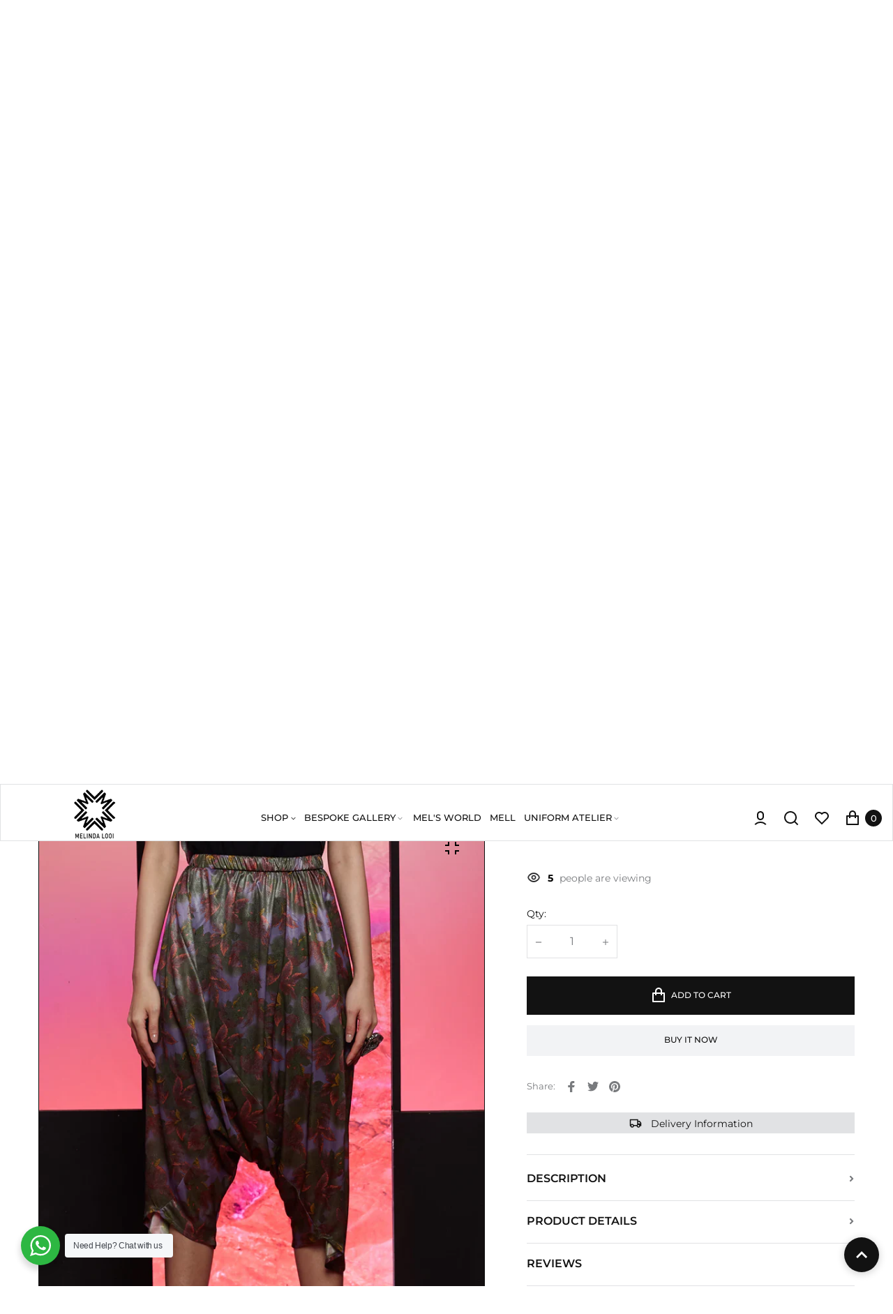

--- FILE ---
content_type: text/html; charset=utf-8
request_url: https://melindalooi.com/products/metalic-floral-lycra-harem-pants-with-side-pockets-purple?variant=43553314210006
body_size: 44307
content:
<!doctype html>
<html lang="en" class="no-js" >
<head>
	<!-- Google tag (gtag.js) -->
<script async src="https://www.googletagmanager.com/gtag/js?id=GT-K54JGP6S"></script>
<script>
  window.dataLayer = window.dataLayer || [];
  function gtag(){dataLayer.push(arguments);}
  gtag('js', new Date());

  gtag('config', 'GT-K54JGP6S');
</script>
    <meta charset="utf-8">
    <meta http-equiv="X-UA-Compatible" content="IE=edge">
    <meta name="viewport" content="width=device-width,initial-scale=1">
    <meta name="theme-color" content="">
    <link rel="canonical" href="https://melindalooi.com/products/metalic-floral-lycra-harem-pants-with-side-pockets-purple">
    <link rel="preconnect" href="https://cdn.shopify.com" crossorigin>
  
  
	
<link rel="preconnect" href="https://fonts.shopifycdn.com" crossorigin><title>
	METALIC FLORAL LYCRA - HAREM PANTS WITH SIDE POCKETS - PURPLE
	
	
	&ndash; Melinda Looi - Official Website
	
	</title><link rel="canonical" href="https://melindalooi.com/products/metalic-floral-lycra-harem-pants-with-side-pockets-purple"><link rel="shortcut icon" href="//melindalooi.com/cdn/shop/files/New_Project_44_32x32.png?v=1668565390" type="image/png"><meta name="description" content="Elasticated waistband Side Pockets SIZINGSee Size Chart / Model wears a Small SizeFABRICATIONLycraCARE INSTRUCTIONDry Clean RecommendedWE DON&#39;T HAVE YOUR SIZE?We offer a special made-to-order (MTO) service, where we can re-produce this design for you in your preferred size. This take usually around 30days and surcharge">

<meta property="og:site_name" content="Melinda Looi - Official Website">
<meta property="og:url" content="https://melindalooi.com/products/metalic-floral-lycra-harem-pants-with-side-pockets-purple">
<meta property="og:title" content="METALIC FLORAL LYCRA - HAREM PANTS WITH SIDE POCKETS - PURPLE">
<meta property="og:type" content="product">
<meta property="og:description" content="Elasticated waistband Side Pockets SIZINGSee Size Chart / Model wears a Small SizeFABRICATIONLycraCARE INSTRUCTIONDry Clean RecommendedWE DON&#39;T HAVE YOUR SIZE?We offer a special made-to-order (MTO) service, where we can re-produce this design for you in your preferred size. This take usually around 30days and surcharge"><meta property="og:image" content="http://melindalooi.com/cdn/shop/products/purpleharem0-02_1024x1024_3616820e-feb4-4381-8c5e-b2dd17d79613.webp?v=1663204537">
  <meta property="og:image:secure_url" content="https://melindalooi.com/cdn/shop/products/purpleharem0-02_1024x1024_3616820e-feb4-4381-8c5e-b2dd17d79613.webp?v=1663204537">
  <meta property="og:image:width" content="682">
  <meta property="og:image:height" content="1024"><meta property="og:price:amount" content="388.00">
  <meta property="og:price:currency" content="MYR"><meta name="twitter:card" content="summary_large_image">
<meta name="twitter:title" content="METALIC FLORAL LYCRA - HAREM PANTS WITH SIDE POCKETS - PURPLE">
<meta name="twitter:description" content="Elasticated waistband Side Pockets SIZINGSee Size Chart / Model wears a Small SizeFABRICATIONLycraCARE INSTRUCTIONDry Clean RecommendedWE DON&#39;T HAVE YOUR SIZE?We offer a special made-to-order (MTO) service, where we can re-produce this design for you in your preferred size. This take usually around 30days and surcharge">

	
	
	
	<!--[if IE]>
	<meta http-equiv="X-UA-Compatible" content="IE=edge,chrome=1">
	<![endif]-->
	
	<!-- CSS -->
	


 

  <style data-shopify>

	@font-face {
  font-family: Montserrat;
  font-weight: 400;
  font-style: normal;
  font-display: swap;
  src: url("//melindalooi.com/cdn/fonts/montserrat/montserrat_n4.81949fa0ac9fd2021e16436151e8eaa539321637.woff2") format("woff2"),
       url("//melindalooi.com/cdn/fonts/montserrat/montserrat_n4.a6c632ca7b62da89c3594789ba828388aac693fe.woff") format("woff");
}

	@font-face {
  font-family: Montserrat;
  font-weight: 400;
  font-style: normal;
  font-display: swap;
  src: url("//melindalooi.com/cdn/fonts/montserrat/montserrat_n4.81949fa0ac9fd2021e16436151e8eaa539321637.woff2") format("woff2"),
       url("//melindalooi.com/cdn/fonts/montserrat/montserrat_n4.a6c632ca7b62da89c3594789ba828388aac693fe.woff") format("woff");
}

	@font-face {
  font-family: Montserrat;
  font-weight: 500;
  font-style: normal;
  font-display: swap;
  src: url("//melindalooi.com/cdn/fonts/montserrat/montserrat_n5.07ef3781d9c78c8b93c98419da7ad4fbeebb6635.woff2") format("woff2"),
       url("//melindalooi.com/cdn/fonts/montserrat/montserrat_n5.adf9b4bd8b0e4f55a0b203cdd84512667e0d5e4d.woff") format("woff");
}

	@font-face {
  font-family: Montserrat;
  font-weight: 600;
  font-style: normal;
  font-display: swap;
  src: url("//melindalooi.com/cdn/fonts/montserrat/montserrat_n6.1326b3e84230700ef15b3a29fb520639977513e0.woff2") format("woff2"),
       url("//melindalooi.com/cdn/fonts/montserrat/montserrat_n6.652f051080eb14192330daceed8cd53dfdc5ead9.woff") format("woff");
}

	@font-face {
  font-family: Montserrat;
  font-weight: 700;
  font-style: normal;
  font-display: swap;
  src: url("//melindalooi.com/cdn/fonts/montserrat/montserrat_n7.3c434e22befd5c18a6b4afadb1e3d77c128c7939.woff2") format("woff2"),
       url("//melindalooi.com/cdn/fonts/montserrat/montserrat_n7.5d9fa6e2cae713c8fb539a9876489d86207fe957.woff") format("woff");
}

	@font-face {
  font-family: Montserrat;
  font-weight: 400;
  font-style: italic;
  font-display: swap;
  src: url("//melindalooi.com/cdn/fonts/montserrat/montserrat_i4.5a4ea298b4789e064f62a29aafc18d41f09ae59b.woff2") format("woff2"),
       url("//melindalooi.com/cdn/fonts/montserrat/montserrat_i4.072b5869c5e0ed5b9d2021e4c2af132e16681ad2.woff") format("woff");
}

	
	
	@font-face {
  font-family: Montserrat;
  font-weight: 500;
  font-style: normal;
  font-display: swap;
  src: url("//melindalooi.com/cdn/fonts/montserrat/montserrat_n5.07ef3781d9c78c8b93c98419da7ad4fbeebb6635.woff2") format("woff2"),
       url("//melindalooi.com/cdn/fonts/montserrat/montserrat_n5.adf9b4bd8b0e4f55a0b203cdd84512667e0d5e4d.woff") format("woff");
}

	@font-face {
  font-family: Montserrat;
  font-weight: 400;
  font-style: normal;
  font-display: swap;
  src: url("//melindalooi.com/cdn/fonts/montserrat/montserrat_n4.81949fa0ac9fd2021e16436151e8eaa539321637.woff2") format("woff2"),
       url("//melindalooi.com/cdn/fonts/montserrat/montserrat_n4.a6c632ca7b62da89c3594789ba828388aac693fe.woff") format("woff");
}

	@font-face {
  font-family: Montserrat;
  font-weight: 600;
  font-style: normal;
  font-display: swap;
  src: url("//melindalooi.com/cdn/fonts/montserrat/montserrat_n6.1326b3e84230700ef15b3a29fb520639977513e0.woff2") format("woff2"),
       url("//melindalooi.com/cdn/fonts/montserrat/montserrat_n6.652f051080eb14192330daceed8cd53dfdc5ead9.woff") format("woff");
}

	@font-face {
  font-family: Montserrat;
  font-weight: 700;
  font-style: normal;
  font-display: swap;
  src: url("//melindalooi.com/cdn/fonts/montserrat/montserrat_n7.3c434e22befd5c18a6b4afadb1e3d77c128c7939.woff2") format("woff2"),
       url("//melindalooi.com/cdn/fonts/montserrat/montserrat_n7.5d9fa6e2cae713c8fb539a9876489d86207fe957.woff") format("woff");
}

	
	
	:root {
		/*  TYPOGRAPHY  */
		--base-font: Montserrat, sans-serif;
		--base-font-size: 13px;
		--heading-font: Montserrat, sans-serif;
		--heading-font-size-h1: 69px;
		--heading-font-size-h2: 55px;
		--heading-font-size: 43px;
		--heading-font-size-h4: 24px;
		--heading-font-size-h5: 23px;
		--heading-font-size-h6: 16px;
		--heading-font-weight: 600;
		/*  COLORS  */
		--color-primary: #121212;
		--color-secondary: #797b7e;
		--color-white: #ffffff;
		--color-black: #121212;
		--color-grey-1: #f2f3f5;
		--color-grey-2: #bec0c4;
		--color-grey-3: #797b7e;
		--color-grey-4: #505152;
		--color-grey-5: #669aa1;
		--color-grey-6: #e1e2e4;
		--color-text-field-text: #000;
		--color-text-field-border: #cccccc;
		--color-text-field: #fff;
		--body-background-color: #ffffff;
		--base-font-color: #797b7e;
		--heading-font-color: #121212;
		--border-color: #e1e2e4;
		--links-color: #797b7e;
		--links-color-hover: #121212;
		--product-name-color: #121212;
		--product-name-color-hover: #797b7e;
		--product-name-color-secondary: #222222;
		--product-name-color-secondary-hover: #f14e08;
		--product-price-color: #121212;
		--product-regular-price-color: #797b7e;
		--product-price-sale-color: #ea3253;
		--button-background-color: #ffffff;
		--button-text-color: #121212;
		--button-border-color: #121212;
		--button-hover-color: #121212;
		--button-hover-text-color: #ffffff;
		--button-hover-border-color: #121212;
		--primary-button-background-color: #121212;
		--primary-button-text-color: #ffffff;
		--primary-button-border-color: #121212;
		--primary-button-hover-background-color: #505152;
		--primary-button-hover-text-color: #ffffff;
		--primary-button-hover-border-color: #505152;
		--color-badge-new: #121212;
		--color-badge-sale: #ea3253;
		--color-badge-outstocksale: #5c6468;
		--color-badge-custom-1: #1383df;
		--color-badge-custom-text-color-1: #1383df;
		--color-badge-custom-2: #394cb3;
		--color-badge-custom-text-color-2: #222222;
		--rout_gradient: 90deg;
		--gradient_color_1 : #64ecf5;
		--gradient_color_2 : #1cebbc;
		--gradient_start_color_1: 0%;
		--gradient_end_color_2: 100%;
		--rout2_gradient: 90deg;
		--gradient2_color_1 : #E3FDFF;
		--gradient2_color_2 : #E3FDF7;
		--gradient2_start_color_1: 0%;
		--gradient2_end_color_2: 100%;
		
	}
	
	  *,
	  *::before,
	  *::after {
	 	 box-sizing: inherit;
	  }
	
	  html {
	  	box-sizing: border-box;
	  	height: 100%;
	  }
	
	  body {
	  	display: grid;
	  	grid-template-rows: auto auto 1fr auto;
	  	grid-template-columns: 100%;
	  	min-height: 100%;
	  	margin: 0;
	  	-webkit-font-smoothing: antialiased;
	  	-moz-osx-font-smoothing: grayscale;
	  	color: var(--base-font-color);
	  	background: var(--body-background-color);
	  	font-family: var(--base-font);
	  	font-size: var(--base-font-size);
	  	font-weight: 400;
	  	line-height: 1.2;
	  }
	  
  </style>
	
	<link href="//melindalooi.com/cdn/shop/t/2/assets/theme.css?v=31036858413915247201701762724" rel="stylesheet" type="text/css" media="all" />
  
 	
  
	

	
<link href="//melindalooi.com/cdn/shop/t/2/assets/customer_styles.css?v=138660906677719319361661826154" rel="stylesheet" type="text/css" media="all" />
 
 
	<!-- JS -->
	
	<script>
		var theme = {
			moneyFormat: "RM{{amount}} MYR",
			shopCurrency: "MYR",
			moneyFormatCurrency: "RM{{amount}} MYR"
		};
      
        var productCompare = false;
		
		document.documentElement.className = document.documentElement.className.replace('no-js', 'js');
	</script>

	


  <script src="//melindalooi.com/cdn/shop/t/2/assets/jquery.min.js?v=94553740039041518111660276499"></script><!-- SHOPIFY SERVICE SCRIPTS -->
	<script>window.performance && window.performance.mark && window.performance.mark('shopify.content_for_header.start');</script><meta name="facebook-domain-verification" content="7jrxo3p8bsqmwyorcpjgfanhu3n28f">
<meta name="google-site-verification" content="m8GzEqKWms6zM8qwk9vMXznwbcME9jyAybwQ-CZejBc">
<meta id="shopify-digital-wallet" name="shopify-digital-wallet" content="/66638807254/digital_wallets/dialog">
<meta name="shopify-checkout-api-token" content="677969a7d4cf62f7233de6df6437c34d">
<meta id="in-context-paypal-metadata" data-shop-id="66638807254" data-venmo-supported="false" data-environment="production" data-locale="en_US" data-paypal-v4="true" data-currency="MYR">
<link rel="alternate" type="application/json+oembed" href="https://melindalooi.com/products/metalic-floral-lycra-harem-pants-with-side-pockets-purple.oembed">
<script async="async" src="/checkouts/internal/preloads.js?locale=en-MY"></script>
<script id="shopify-features" type="application/json">{"accessToken":"677969a7d4cf62f7233de6df6437c34d","betas":["rich-media-storefront-analytics"],"domain":"melindalooi.com","predictiveSearch":true,"shopId":66638807254,"locale":"en"}</script>
<script>var Shopify = Shopify || {};
Shopify.shop = "melindalooi5.myshopify.com";
Shopify.locale = "en";
Shopify.currency = {"active":"MYR","rate":"1.0"};
Shopify.country = "MY";
Shopify.theme = {"name":"Vendy theme","id":135313817814,"schema_name":"Vendy","schema_version":"4.1.2","theme_store_id":null,"role":"main"};
Shopify.theme.handle = "null";
Shopify.theme.style = {"id":null,"handle":null};
Shopify.cdnHost = "melindalooi.com/cdn";
Shopify.routes = Shopify.routes || {};
Shopify.routes.root = "/";</script>
<script type="module">!function(o){(o.Shopify=o.Shopify||{}).modules=!0}(window);</script>
<script>!function(o){function n(){var o=[];function n(){o.push(Array.prototype.slice.apply(arguments))}return n.q=o,n}var t=o.Shopify=o.Shopify||{};t.loadFeatures=n(),t.autoloadFeatures=n()}(window);</script>
<script id="shop-js-analytics" type="application/json">{"pageType":"product"}</script>
<script defer="defer" async type="module" src="//melindalooi.com/cdn/shopifycloud/shop-js/modules/v2/client.init-shop-cart-sync_BT-GjEfc.en.esm.js"></script>
<script defer="defer" async type="module" src="//melindalooi.com/cdn/shopifycloud/shop-js/modules/v2/chunk.common_D58fp_Oc.esm.js"></script>
<script defer="defer" async type="module" src="//melindalooi.com/cdn/shopifycloud/shop-js/modules/v2/chunk.modal_xMitdFEc.esm.js"></script>
<script type="module">
  await import("//melindalooi.com/cdn/shopifycloud/shop-js/modules/v2/client.init-shop-cart-sync_BT-GjEfc.en.esm.js");
await import("//melindalooi.com/cdn/shopifycloud/shop-js/modules/v2/chunk.common_D58fp_Oc.esm.js");
await import("//melindalooi.com/cdn/shopifycloud/shop-js/modules/v2/chunk.modal_xMitdFEc.esm.js");

  window.Shopify.SignInWithShop?.initShopCartSync?.({"fedCMEnabled":true,"windoidEnabled":true});

</script>
<script>(function() {
  var isLoaded = false;
  function asyncLoad() {
    if (isLoaded) return;
    isLoaded = true;
    var urls = ["https:\/\/cdn-gp01.grabpay.com\/shopify\/js\/v1\/grab-widget-paylater.js?shop=melindalooi5.myshopify.com","https:\/\/sprt-mws-legacy-files.spur-i-t.com\/motivator\/source.js?mw_motivator_t=1686041930\u0026shop=melindalooi5.myshopify.com"];
    for (var i = 0; i < urls.length; i++) {
      var s = document.createElement('script');
      s.type = 'text/javascript';
      s.async = true;
      s.src = urls[i];
      var x = document.getElementsByTagName('script')[0];
      x.parentNode.insertBefore(s, x);
    }
  };
  if(window.attachEvent) {
    window.attachEvent('onload', asyncLoad);
  } else {
    window.addEventListener('load', asyncLoad, false);
  }
})();</script>
<script id="__st">var __st={"a":66638807254,"offset":28800,"reqid":"790ff406-e947-4517-aa0c-17856fd4b22c-1769211706","pageurl":"melindalooi.com\/products\/metalic-floral-lycra-harem-pants-with-side-pockets-purple?variant=43553314210006","u":"f03ac88071b8","p":"product","rtyp":"product","rid":7840836780246};</script>
<script>window.ShopifyPaypalV4VisibilityTracking = true;</script>
<script id="captcha-bootstrap">!function(){'use strict';const t='contact',e='account',n='new_comment',o=[[t,t],['blogs',n],['comments',n],[t,'customer']],c=[[e,'customer_login'],[e,'guest_login'],[e,'recover_customer_password'],[e,'create_customer']],r=t=>t.map((([t,e])=>`form[action*='/${t}']:not([data-nocaptcha='true']) input[name='form_type'][value='${e}']`)).join(','),a=t=>()=>t?[...document.querySelectorAll(t)].map((t=>t.form)):[];function s(){const t=[...o],e=r(t);return a(e)}const i='password',u='form_key',d=['recaptcha-v3-token','g-recaptcha-response','h-captcha-response',i],f=()=>{try{return window.sessionStorage}catch{return}},m='__shopify_v',_=t=>t.elements[u];function p(t,e,n=!1){try{const o=window.sessionStorage,c=JSON.parse(o.getItem(e)),{data:r}=function(t){const{data:e,action:n}=t;return t[m]||n?{data:e,action:n}:{data:t,action:n}}(c);for(const[e,n]of Object.entries(r))t.elements[e]&&(t.elements[e].value=n);n&&o.removeItem(e)}catch(o){console.error('form repopulation failed',{error:o})}}const l='form_type',E='cptcha';function T(t){t.dataset[E]=!0}const w=window,h=w.document,L='Shopify',v='ce_forms',y='captcha';let A=!1;((t,e)=>{const n=(g='f06e6c50-85a8-45c8-87d0-21a2b65856fe',I='https://cdn.shopify.com/shopifycloud/storefront-forms-hcaptcha/ce_storefront_forms_captcha_hcaptcha.v1.5.2.iife.js',D={infoText:'Protected by hCaptcha',privacyText:'Privacy',termsText:'Terms'},(t,e,n)=>{const o=w[L][v],c=o.bindForm;if(c)return c(t,g,e,D).then(n);var r;o.q.push([[t,g,e,D],n]),r=I,A||(h.body.append(Object.assign(h.createElement('script'),{id:'captcha-provider',async:!0,src:r})),A=!0)});var g,I,D;w[L]=w[L]||{},w[L][v]=w[L][v]||{},w[L][v].q=[],w[L][y]=w[L][y]||{},w[L][y].protect=function(t,e){n(t,void 0,e),T(t)},Object.freeze(w[L][y]),function(t,e,n,w,h,L){const[v,y,A,g]=function(t,e,n){const i=e?o:[],u=t?c:[],d=[...i,...u],f=r(d),m=r(i),_=r(d.filter((([t,e])=>n.includes(e))));return[a(f),a(m),a(_),s()]}(w,h,L),I=t=>{const e=t.target;return e instanceof HTMLFormElement?e:e&&e.form},D=t=>v().includes(t);t.addEventListener('submit',(t=>{const e=I(t);if(!e)return;const n=D(e)&&!e.dataset.hcaptchaBound&&!e.dataset.recaptchaBound,o=_(e),c=g().includes(e)&&(!o||!o.value);(n||c)&&t.preventDefault(),c&&!n&&(function(t){try{if(!f())return;!function(t){const e=f();if(!e)return;const n=_(t);if(!n)return;const o=n.value;o&&e.removeItem(o)}(t);const e=Array.from(Array(32),(()=>Math.random().toString(36)[2])).join('');!function(t,e){_(t)||t.append(Object.assign(document.createElement('input'),{type:'hidden',name:u})),t.elements[u].value=e}(t,e),function(t,e){const n=f();if(!n)return;const o=[...t.querySelectorAll(`input[type='${i}']`)].map((({name:t})=>t)),c=[...d,...o],r={};for(const[a,s]of new FormData(t).entries())c.includes(a)||(r[a]=s);n.setItem(e,JSON.stringify({[m]:1,action:t.action,data:r}))}(t,e)}catch(e){console.error('failed to persist form',e)}}(e),e.submit())}));const S=(t,e)=>{t&&!t.dataset[E]&&(n(t,e.some((e=>e===t))),T(t))};for(const o of['focusin','change'])t.addEventListener(o,(t=>{const e=I(t);D(e)&&S(e,y())}));const B=e.get('form_key'),M=e.get(l),P=B&&M;t.addEventListener('DOMContentLoaded',(()=>{const t=y();if(P)for(const e of t)e.elements[l].value===M&&p(e,B);[...new Set([...A(),...v().filter((t=>'true'===t.dataset.shopifyCaptcha))])].forEach((e=>S(e,t)))}))}(h,new URLSearchParams(w.location.search),n,t,e,['guest_login'])})(!0,!0)}();</script>
<script integrity="sha256-4kQ18oKyAcykRKYeNunJcIwy7WH5gtpwJnB7kiuLZ1E=" data-source-attribution="shopify.loadfeatures" defer="defer" src="//melindalooi.com/cdn/shopifycloud/storefront/assets/storefront/load_feature-a0a9edcb.js" crossorigin="anonymous"></script>
<script data-source-attribution="shopify.dynamic_checkout.dynamic.init">var Shopify=Shopify||{};Shopify.PaymentButton=Shopify.PaymentButton||{isStorefrontPortableWallets:!0,init:function(){window.Shopify.PaymentButton.init=function(){};var t=document.createElement("script");t.src="https://melindalooi.com/cdn/shopifycloud/portable-wallets/latest/portable-wallets.en.js",t.type="module",document.head.appendChild(t)}};
</script>
<script data-source-attribution="shopify.dynamic_checkout.buyer_consent">
  function portableWalletsHideBuyerConsent(e){var t=document.getElementById("shopify-buyer-consent"),n=document.getElementById("shopify-subscription-policy-button");t&&n&&(t.classList.add("hidden"),t.setAttribute("aria-hidden","true"),n.removeEventListener("click",e))}function portableWalletsShowBuyerConsent(e){var t=document.getElementById("shopify-buyer-consent"),n=document.getElementById("shopify-subscription-policy-button");t&&n&&(t.classList.remove("hidden"),t.removeAttribute("aria-hidden"),n.addEventListener("click",e))}window.Shopify?.PaymentButton&&(window.Shopify.PaymentButton.hideBuyerConsent=portableWalletsHideBuyerConsent,window.Shopify.PaymentButton.showBuyerConsent=portableWalletsShowBuyerConsent);
</script>
<script>
  function portableWalletsCleanup(e){e&&e.src&&console.error("Failed to load portable wallets script "+e.src);var t=document.querySelectorAll("shopify-accelerated-checkout .shopify-payment-button__skeleton, shopify-accelerated-checkout-cart .wallet-cart-button__skeleton"),e=document.getElementById("shopify-buyer-consent");for(let e=0;e<t.length;e++)t[e].remove();e&&e.remove()}function portableWalletsNotLoadedAsModule(e){e instanceof ErrorEvent&&"string"==typeof e.message&&e.message.includes("import.meta")&&"string"==typeof e.filename&&e.filename.includes("portable-wallets")&&(window.removeEventListener("error",portableWalletsNotLoadedAsModule),window.Shopify.PaymentButton.failedToLoad=e,"loading"===document.readyState?document.addEventListener("DOMContentLoaded",window.Shopify.PaymentButton.init):window.Shopify.PaymentButton.init())}window.addEventListener("error",portableWalletsNotLoadedAsModule);
</script>

<script type="module" src="https://melindalooi.com/cdn/shopifycloud/portable-wallets/latest/portable-wallets.en.js" onError="portableWalletsCleanup(this)" crossorigin="anonymous"></script>
<script nomodule>
  document.addEventListener("DOMContentLoaded", portableWalletsCleanup);
</script>

<link id="shopify-accelerated-checkout-styles" rel="stylesheet" media="screen" href="https://melindalooi.com/cdn/shopifycloud/portable-wallets/latest/accelerated-checkout-backwards-compat.css" crossorigin="anonymous">
<style id="shopify-accelerated-checkout-cart">
        #shopify-buyer-consent {
  margin-top: 1em;
  display: inline-block;
  width: 100%;
}

#shopify-buyer-consent.hidden {
  display: none;
}

#shopify-subscription-policy-button {
  background: none;
  border: none;
  padding: 0;
  text-decoration: underline;
  font-size: inherit;
  cursor: pointer;
}

#shopify-subscription-policy-button::before {
  box-shadow: none;
}

      </style>
<script id="sections-script" data-sections="section-product-recommendations,header,footer-1" defer="defer" src="//melindalooi.com/cdn/shop/t/2/compiled_assets/scripts.js?v=1838"></script>
<script>window.performance && window.performance.mark && window.performance.mark('shopify.content_for_header.end');</script>

  

<script>
var grab_widget_visiblity='0';
var grab_widget_tenure='4';
var grab_widget_money_format = "RM{{amount}} MYR";
var grab_data_currency_code = 'MYR';
var grab_widget_current_page_type = 'product';
var grab_page_config_param =  [];
</script>


<!-- BEGIN app block: shopify://apps/video-background/blocks/app-embed-block/e6aecb8b-653f-4b13-a30a-fa27a19689bb --><script>
    window.codeblackbelt = window.codeblackbelt || {};
    window.codeblackbelt.shop = window.codeblackbelt.shop || 'melindalooi5.myshopify.com';
</script><script src="//cdn.codeblackbelt.com/widgets/video-background/main.min.js?version=2026012407+0800" async></script>
<!-- END app block --><link href="https://monorail-edge.shopifysvc.com" rel="dns-prefetch">
<script>(function(){if ("sendBeacon" in navigator && "performance" in window) {try {var session_token_from_headers = performance.getEntriesByType('navigation')[0].serverTiming.find(x => x.name == '_s').description;} catch {var session_token_from_headers = undefined;}var session_cookie_matches = document.cookie.match(/_shopify_s=([^;]*)/);var session_token_from_cookie = session_cookie_matches && session_cookie_matches.length === 2 ? session_cookie_matches[1] : "";var session_token = session_token_from_headers || session_token_from_cookie || "";function handle_abandonment_event(e) {var entries = performance.getEntries().filter(function(entry) {return /monorail-edge.shopifysvc.com/.test(entry.name);});if (!window.abandonment_tracked && entries.length === 0) {window.abandonment_tracked = true;var currentMs = Date.now();var navigation_start = performance.timing.navigationStart;var payload = {shop_id: 66638807254,url: window.location.href,navigation_start,duration: currentMs - navigation_start,session_token,page_type: "product"};window.navigator.sendBeacon("https://monorail-edge.shopifysvc.com/v1/produce", JSON.stringify({schema_id: "online_store_buyer_site_abandonment/1.1",payload: payload,metadata: {event_created_at_ms: currentMs,event_sent_at_ms: currentMs}}));}}window.addEventListener('pagehide', handle_abandonment_event);}}());</script>
<script id="web-pixels-manager-setup">(function e(e,d,r,n,o){if(void 0===o&&(o={}),!Boolean(null===(a=null===(i=window.Shopify)||void 0===i?void 0:i.analytics)||void 0===a?void 0:a.replayQueue)){var i,a;window.Shopify=window.Shopify||{};var t=window.Shopify;t.analytics=t.analytics||{};var s=t.analytics;s.replayQueue=[],s.publish=function(e,d,r){return s.replayQueue.push([e,d,r]),!0};try{self.performance.mark("wpm:start")}catch(e){}var l=function(){var e={modern:/Edge?\/(1{2}[4-9]|1[2-9]\d|[2-9]\d{2}|\d{4,})\.\d+(\.\d+|)|Firefox\/(1{2}[4-9]|1[2-9]\d|[2-9]\d{2}|\d{4,})\.\d+(\.\d+|)|Chrom(ium|e)\/(9{2}|\d{3,})\.\d+(\.\d+|)|(Maci|X1{2}).+ Version\/(15\.\d+|(1[6-9]|[2-9]\d|\d{3,})\.\d+)([,.]\d+|)( \(\w+\)|)( Mobile\/\w+|) Safari\/|Chrome.+OPR\/(9{2}|\d{3,})\.\d+\.\d+|(CPU[ +]OS|iPhone[ +]OS|CPU[ +]iPhone|CPU IPhone OS|CPU iPad OS)[ +]+(15[._]\d+|(1[6-9]|[2-9]\d|\d{3,})[._]\d+)([._]\d+|)|Android:?[ /-](13[3-9]|1[4-9]\d|[2-9]\d{2}|\d{4,})(\.\d+|)(\.\d+|)|Android.+Firefox\/(13[5-9]|1[4-9]\d|[2-9]\d{2}|\d{4,})\.\d+(\.\d+|)|Android.+Chrom(ium|e)\/(13[3-9]|1[4-9]\d|[2-9]\d{2}|\d{4,})\.\d+(\.\d+|)|SamsungBrowser\/([2-9]\d|\d{3,})\.\d+/,legacy:/Edge?\/(1[6-9]|[2-9]\d|\d{3,})\.\d+(\.\d+|)|Firefox\/(5[4-9]|[6-9]\d|\d{3,})\.\d+(\.\d+|)|Chrom(ium|e)\/(5[1-9]|[6-9]\d|\d{3,})\.\d+(\.\d+|)([\d.]+$|.*Safari\/(?![\d.]+ Edge\/[\d.]+$))|(Maci|X1{2}).+ Version\/(10\.\d+|(1[1-9]|[2-9]\d|\d{3,})\.\d+)([,.]\d+|)( \(\w+\)|)( Mobile\/\w+|) Safari\/|Chrome.+OPR\/(3[89]|[4-9]\d|\d{3,})\.\d+\.\d+|(CPU[ +]OS|iPhone[ +]OS|CPU[ +]iPhone|CPU IPhone OS|CPU iPad OS)[ +]+(10[._]\d+|(1[1-9]|[2-9]\d|\d{3,})[._]\d+)([._]\d+|)|Android:?[ /-](13[3-9]|1[4-9]\d|[2-9]\d{2}|\d{4,})(\.\d+|)(\.\d+|)|Mobile Safari.+OPR\/([89]\d|\d{3,})\.\d+\.\d+|Android.+Firefox\/(13[5-9]|1[4-9]\d|[2-9]\d{2}|\d{4,})\.\d+(\.\d+|)|Android.+Chrom(ium|e)\/(13[3-9]|1[4-9]\d|[2-9]\d{2}|\d{4,})\.\d+(\.\d+|)|Android.+(UC? ?Browser|UCWEB|U3)[ /]?(15\.([5-9]|\d{2,})|(1[6-9]|[2-9]\d|\d{3,})\.\d+)\.\d+|SamsungBrowser\/(5\.\d+|([6-9]|\d{2,})\.\d+)|Android.+MQ{2}Browser\/(14(\.(9|\d{2,})|)|(1[5-9]|[2-9]\d|\d{3,})(\.\d+|))(\.\d+|)|K[Aa][Ii]OS\/(3\.\d+|([4-9]|\d{2,})\.\d+)(\.\d+|)/},d=e.modern,r=e.legacy,n=navigator.userAgent;return n.match(d)?"modern":n.match(r)?"legacy":"unknown"}(),u="modern"===l?"modern":"legacy",c=(null!=n?n:{modern:"",legacy:""})[u],f=function(e){return[e.baseUrl,"/wpm","/b",e.hashVersion,"modern"===e.buildTarget?"m":"l",".js"].join("")}({baseUrl:d,hashVersion:r,buildTarget:u}),m=function(e){var d=e.version,r=e.bundleTarget,n=e.surface,o=e.pageUrl,i=e.monorailEndpoint;return{emit:function(e){var a=e.status,t=e.errorMsg,s=(new Date).getTime(),l=JSON.stringify({metadata:{event_sent_at_ms:s},events:[{schema_id:"web_pixels_manager_load/3.1",payload:{version:d,bundle_target:r,page_url:o,status:a,surface:n,error_msg:t},metadata:{event_created_at_ms:s}}]});if(!i)return console&&console.warn&&console.warn("[Web Pixels Manager] No Monorail endpoint provided, skipping logging."),!1;try{return self.navigator.sendBeacon.bind(self.navigator)(i,l)}catch(e){}var u=new XMLHttpRequest;try{return u.open("POST",i,!0),u.setRequestHeader("Content-Type","text/plain"),u.send(l),!0}catch(e){return console&&console.warn&&console.warn("[Web Pixels Manager] Got an unhandled error while logging to Monorail."),!1}}}}({version:r,bundleTarget:l,surface:e.surface,pageUrl:self.location.href,monorailEndpoint:e.monorailEndpoint});try{o.browserTarget=l,function(e){var d=e.src,r=e.async,n=void 0===r||r,o=e.onload,i=e.onerror,a=e.sri,t=e.scriptDataAttributes,s=void 0===t?{}:t,l=document.createElement("script"),u=document.querySelector("head"),c=document.querySelector("body");if(l.async=n,l.src=d,a&&(l.integrity=a,l.crossOrigin="anonymous"),s)for(var f in s)if(Object.prototype.hasOwnProperty.call(s,f))try{l.dataset[f]=s[f]}catch(e){}if(o&&l.addEventListener("load",o),i&&l.addEventListener("error",i),u)u.appendChild(l);else{if(!c)throw new Error("Did not find a head or body element to append the script");c.appendChild(l)}}({src:f,async:!0,onload:function(){if(!function(){var e,d;return Boolean(null===(d=null===(e=window.Shopify)||void 0===e?void 0:e.analytics)||void 0===d?void 0:d.initialized)}()){var d=window.webPixelsManager.init(e)||void 0;if(d){var r=window.Shopify.analytics;r.replayQueue.forEach((function(e){var r=e[0],n=e[1],o=e[2];d.publishCustomEvent(r,n,o)})),r.replayQueue=[],r.publish=d.publishCustomEvent,r.visitor=d.visitor,r.initialized=!0}}},onerror:function(){return m.emit({status:"failed",errorMsg:"".concat(f," has failed to load")})},sri:function(e){var d=/^sha384-[A-Za-z0-9+/=]+$/;return"string"==typeof e&&d.test(e)}(c)?c:"",scriptDataAttributes:o}),m.emit({status:"loading"})}catch(e){m.emit({status:"failed",errorMsg:(null==e?void 0:e.message)||"Unknown error"})}}})({shopId: 66638807254,storefrontBaseUrl: "https://melindalooi.com",extensionsBaseUrl: "https://extensions.shopifycdn.com/cdn/shopifycloud/web-pixels-manager",monorailEndpoint: "https://monorail-edge.shopifysvc.com/unstable/produce_batch",surface: "storefront-renderer",enabledBetaFlags: ["2dca8a86"],webPixelsConfigList: [{"id":"1649606870","configuration":"{\"config\":\"{\\\"google_tag_ids\\\":[\\\"AW-10901945141\\\",\\\"GT-M3KMXW9F\\\"],\\\"target_country\\\":\\\"ZZ\\\",\\\"gtag_events\\\":[{\\\"type\\\":\\\"begin_checkout\\\",\\\"action_label\\\":\\\"AW-10901945141\\\/68TOCIPsmcgbELX2uc4o\\\"},{\\\"type\\\":\\\"search\\\",\\\"action_label\\\":\\\"AW-10901945141\\\/aw-qCI_smcgbELX2uc4o\\\"},{\\\"type\\\":\\\"view_item\\\",\\\"action_label\\\":[\\\"AW-10901945141\\\/QOmQCIzsmcgbELX2uc4o\\\",\\\"MC-1WYKZ7FMXS\\\"]},{\\\"type\\\":\\\"purchase\\\",\\\"action_label\\\":[\\\"AW-10901945141\\\/C9bgCPLLmcgbELX2uc4o\\\",\\\"MC-1WYKZ7FMXS\\\"]},{\\\"type\\\":\\\"page_view\\\",\\\"action_label\\\":[\\\"AW-10901945141\\\/UrSlCInsmcgbELX2uc4o\\\",\\\"MC-1WYKZ7FMXS\\\"]},{\\\"type\\\":\\\"add_payment_info\\\",\\\"action_label\\\":\\\"AW-10901945141\\\/Ldq-CJLsmcgbELX2uc4o\\\"},{\\\"type\\\":\\\"add_to_cart\\\",\\\"action_label\\\":\\\"AW-10901945141\\\/p4hnCIbsmcgbELX2uc4o\\\"}],\\\"enable_monitoring_mode\\\":false}\"}","eventPayloadVersion":"v1","runtimeContext":"OPEN","scriptVersion":"b2a88bafab3e21179ed38636efcd8a93","type":"APP","apiClientId":1780363,"privacyPurposes":[],"dataSharingAdjustments":{"protectedCustomerApprovalScopes":["read_customer_address","read_customer_email","read_customer_name","read_customer_personal_data","read_customer_phone"]}},{"id":"164987094","configuration":"{\"pixel_id\":\"446329780919321\",\"pixel_type\":\"facebook_pixel\",\"metaapp_system_user_token\":\"-\"}","eventPayloadVersion":"v1","runtimeContext":"OPEN","scriptVersion":"ca16bc87fe92b6042fbaa3acc2fbdaa6","type":"APP","apiClientId":2329312,"privacyPurposes":["ANALYTICS","MARKETING","SALE_OF_DATA"],"dataSharingAdjustments":{"protectedCustomerApprovalScopes":["read_customer_address","read_customer_email","read_customer_name","read_customer_personal_data","read_customer_phone"]}},{"id":"shopify-app-pixel","configuration":"{}","eventPayloadVersion":"v1","runtimeContext":"STRICT","scriptVersion":"0450","apiClientId":"shopify-pixel","type":"APP","privacyPurposes":["ANALYTICS","MARKETING"]},{"id":"shopify-custom-pixel","eventPayloadVersion":"v1","runtimeContext":"LAX","scriptVersion":"0450","apiClientId":"shopify-pixel","type":"CUSTOM","privacyPurposes":["ANALYTICS","MARKETING"]}],isMerchantRequest: false,initData: {"shop":{"name":"Melinda Looi - Official Website","paymentSettings":{"currencyCode":"MYR"},"myshopifyDomain":"melindalooi5.myshopify.com","countryCode":"MY","storefrontUrl":"https:\/\/melindalooi.com"},"customer":null,"cart":null,"checkout":null,"productVariants":[{"price":{"amount":388.0,"currencyCode":"MYR"},"product":{"title":"METALIC FLORAL LYCRA - HAREM PANTS WITH SIDE POCKETS - PURPLE","vendor":"melindalooi5","id":"7840836780246","untranslatedTitle":"METALIC FLORAL LYCRA - HAREM PANTS WITH SIDE POCKETS - PURPLE","url":"\/products\/metalic-floral-lycra-harem-pants-with-side-pockets-purple","type":""},"id":"43553314177238","image":{"src":"\/\/melindalooi.com\/cdn\/shop\/products\/purpleharem0-02_1024x1024_3616820e-feb4-4381-8c5e-b2dd17d79613.webp?v=1663204537"},"sku":"Y22017APU003","title":"S","untranslatedTitle":"S"},{"price":{"amount":388.0,"currencyCode":"MYR"},"product":{"title":"METALIC FLORAL LYCRA - HAREM PANTS WITH SIDE POCKETS - PURPLE","vendor":"melindalooi5","id":"7840836780246","untranslatedTitle":"METALIC FLORAL LYCRA - HAREM PANTS WITH SIDE POCKETS - PURPLE","url":"\/products\/metalic-floral-lycra-harem-pants-with-side-pockets-purple","type":""},"id":"43553314210006","image":{"src":"\/\/melindalooi.com\/cdn\/shop\/products\/purpleharem-01_1024x1024_c8f21b3b-a3c0-4bfa-9e2e-6e95d2b1a523.webp?v=1663204537"},"sku":"Y22017APU004","title":"M","untranslatedTitle":"M"},{"price":{"amount":388.0,"currencyCode":"MYR"},"product":{"title":"METALIC FLORAL LYCRA - HAREM PANTS WITH SIDE POCKETS - PURPLE","vendor":"melindalooi5","id":"7840836780246","untranslatedTitle":"METALIC FLORAL LYCRA - HAREM PANTS WITH SIDE POCKETS - PURPLE","url":"\/products\/metalic-floral-lycra-harem-pants-with-side-pockets-purple","type":""},"id":"43661917225174","image":{"src":"\/\/melindalooi.com\/cdn\/shop\/products\/purpleharem0-02_1024x1024_3616820e-feb4-4381-8c5e-b2dd17d79613.webp?v=1663204537"},"sku":"Y22017APU005","title":"L","untranslatedTitle":"L"}],"purchasingCompany":null},},"https://melindalooi.com/cdn","fcfee988w5aeb613cpc8e4bc33m6693e112",{"modern":"","legacy":""},{"shopId":"66638807254","storefrontBaseUrl":"https:\/\/melindalooi.com","extensionBaseUrl":"https:\/\/extensions.shopifycdn.com\/cdn\/shopifycloud\/web-pixels-manager","surface":"storefront-renderer","enabledBetaFlags":"[\"2dca8a86\"]","isMerchantRequest":"false","hashVersion":"fcfee988w5aeb613cpc8e4bc33m6693e112","publish":"custom","events":"[[\"page_viewed\",{}],[\"product_viewed\",{\"productVariant\":{\"price\":{\"amount\":388.0,\"currencyCode\":\"MYR\"},\"product\":{\"title\":\"METALIC FLORAL LYCRA - HAREM PANTS WITH SIDE POCKETS - PURPLE\",\"vendor\":\"melindalooi5\",\"id\":\"7840836780246\",\"untranslatedTitle\":\"METALIC FLORAL LYCRA - HAREM PANTS WITH SIDE POCKETS - PURPLE\",\"url\":\"\/products\/metalic-floral-lycra-harem-pants-with-side-pockets-purple\",\"type\":\"\"},\"id\":\"43553314210006\",\"image\":{\"src\":\"\/\/melindalooi.com\/cdn\/shop\/products\/purpleharem-01_1024x1024_c8f21b3b-a3c0-4bfa-9e2e-6e95d2b1a523.webp?v=1663204537\"},\"sku\":\"Y22017APU004\",\"title\":\"M\",\"untranslatedTitle\":\"M\"}}]]"});</script><script>
  window.ShopifyAnalytics = window.ShopifyAnalytics || {};
  window.ShopifyAnalytics.meta = window.ShopifyAnalytics.meta || {};
  window.ShopifyAnalytics.meta.currency = 'MYR';
  var meta = {"product":{"id":7840836780246,"gid":"gid:\/\/shopify\/Product\/7840836780246","vendor":"melindalooi5","type":"","handle":"metalic-floral-lycra-harem-pants-with-side-pockets-purple","variants":[{"id":43553314177238,"price":38800,"name":"METALIC FLORAL LYCRA - HAREM PANTS WITH SIDE POCKETS - PURPLE - S","public_title":"S","sku":"Y22017APU003"},{"id":43553314210006,"price":38800,"name":"METALIC FLORAL LYCRA - HAREM PANTS WITH SIDE POCKETS - PURPLE - M","public_title":"M","sku":"Y22017APU004"},{"id":43661917225174,"price":38800,"name":"METALIC FLORAL LYCRA - HAREM PANTS WITH SIDE POCKETS - PURPLE - L","public_title":"L","sku":"Y22017APU005"}],"remote":false},"page":{"pageType":"product","resourceType":"product","resourceId":7840836780246,"requestId":"790ff406-e947-4517-aa0c-17856fd4b22c-1769211706"}};
  for (var attr in meta) {
    window.ShopifyAnalytics.meta[attr] = meta[attr];
  }
</script>
<script class="analytics">
  (function () {
    var customDocumentWrite = function(content) {
      var jquery = null;

      if (window.jQuery) {
        jquery = window.jQuery;
      } else if (window.Checkout && window.Checkout.$) {
        jquery = window.Checkout.$;
      }

      if (jquery) {
        jquery('body').append(content);
      }
    };

    var hasLoggedConversion = function(token) {
      if (token) {
        return document.cookie.indexOf('loggedConversion=' + token) !== -1;
      }
      return false;
    }

    var setCookieIfConversion = function(token) {
      if (token) {
        var twoMonthsFromNow = new Date(Date.now());
        twoMonthsFromNow.setMonth(twoMonthsFromNow.getMonth() + 2);

        document.cookie = 'loggedConversion=' + token + '; expires=' + twoMonthsFromNow;
      }
    }

    var trekkie = window.ShopifyAnalytics.lib = window.trekkie = window.trekkie || [];
    if (trekkie.integrations) {
      return;
    }
    trekkie.methods = [
      'identify',
      'page',
      'ready',
      'track',
      'trackForm',
      'trackLink'
    ];
    trekkie.factory = function(method) {
      return function() {
        var args = Array.prototype.slice.call(arguments);
        args.unshift(method);
        trekkie.push(args);
        return trekkie;
      };
    };
    for (var i = 0; i < trekkie.methods.length; i++) {
      var key = trekkie.methods[i];
      trekkie[key] = trekkie.factory(key);
    }
    trekkie.load = function(config) {
      trekkie.config = config || {};
      trekkie.config.initialDocumentCookie = document.cookie;
      var first = document.getElementsByTagName('script')[0];
      var script = document.createElement('script');
      script.type = 'text/javascript';
      script.onerror = function(e) {
        var scriptFallback = document.createElement('script');
        scriptFallback.type = 'text/javascript';
        scriptFallback.onerror = function(error) {
                var Monorail = {
      produce: function produce(monorailDomain, schemaId, payload) {
        var currentMs = new Date().getTime();
        var event = {
          schema_id: schemaId,
          payload: payload,
          metadata: {
            event_created_at_ms: currentMs,
            event_sent_at_ms: currentMs
          }
        };
        return Monorail.sendRequest("https://" + monorailDomain + "/v1/produce", JSON.stringify(event));
      },
      sendRequest: function sendRequest(endpointUrl, payload) {
        // Try the sendBeacon API
        if (window && window.navigator && typeof window.navigator.sendBeacon === 'function' && typeof window.Blob === 'function' && !Monorail.isIos12()) {
          var blobData = new window.Blob([payload], {
            type: 'text/plain'
          });

          if (window.navigator.sendBeacon(endpointUrl, blobData)) {
            return true;
          } // sendBeacon was not successful

        } // XHR beacon

        var xhr = new XMLHttpRequest();

        try {
          xhr.open('POST', endpointUrl);
          xhr.setRequestHeader('Content-Type', 'text/plain');
          xhr.send(payload);
        } catch (e) {
          console.log(e);
        }

        return false;
      },
      isIos12: function isIos12() {
        return window.navigator.userAgent.lastIndexOf('iPhone; CPU iPhone OS 12_') !== -1 || window.navigator.userAgent.lastIndexOf('iPad; CPU OS 12_') !== -1;
      }
    };
    Monorail.produce('monorail-edge.shopifysvc.com',
      'trekkie_storefront_load_errors/1.1',
      {shop_id: 66638807254,
      theme_id: 135313817814,
      app_name: "storefront",
      context_url: window.location.href,
      source_url: "//melindalooi.com/cdn/s/trekkie.storefront.8d95595f799fbf7e1d32231b9a28fd43b70c67d3.min.js"});

        };
        scriptFallback.async = true;
        scriptFallback.src = '//melindalooi.com/cdn/s/trekkie.storefront.8d95595f799fbf7e1d32231b9a28fd43b70c67d3.min.js';
        first.parentNode.insertBefore(scriptFallback, first);
      };
      script.async = true;
      script.src = '//melindalooi.com/cdn/s/trekkie.storefront.8d95595f799fbf7e1d32231b9a28fd43b70c67d3.min.js';
      first.parentNode.insertBefore(script, first);
    };
    trekkie.load(
      {"Trekkie":{"appName":"storefront","development":false,"defaultAttributes":{"shopId":66638807254,"isMerchantRequest":null,"themeId":135313817814,"themeCityHash":"13035870941966288649","contentLanguage":"en","currency":"MYR","eventMetadataId":"7ecb44d6-b18b-4c16-8264-d916c9a91efb"},"isServerSideCookieWritingEnabled":true,"monorailRegion":"shop_domain","enabledBetaFlags":["65f19447"]},"Session Attribution":{},"S2S":{"facebookCapiEnabled":true,"source":"trekkie-storefront-renderer","apiClientId":580111}}
    );

    var loaded = false;
    trekkie.ready(function() {
      if (loaded) return;
      loaded = true;

      window.ShopifyAnalytics.lib = window.trekkie;

      var originalDocumentWrite = document.write;
      document.write = customDocumentWrite;
      try { window.ShopifyAnalytics.merchantGoogleAnalytics.call(this); } catch(error) {};
      document.write = originalDocumentWrite;

      window.ShopifyAnalytics.lib.page(null,{"pageType":"product","resourceType":"product","resourceId":7840836780246,"requestId":"790ff406-e947-4517-aa0c-17856fd4b22c-1769211706","shopifyEmitted":true});

      var match = window.location.pathname.match(/checkouts\/(.+)\/(thank_you|post_purchase)/)
      var token = match? match[1]: undefined;
      if (!hasLoggedConversion(token)) {
        setCookieIfConversion(token);
        window.ShopifyAnalytics.lib.track("Viewed Product",{"currency":"MYR","variantId":43553314210006,"productId":7840836780246,"productGid":"gid:\/\/shopify\/Product\/7840836780246","name":"METALIC FLORAL LYCRA - HAREM PANTS WITH SIDE POCKETS - PURPLE - M","price":"388.00","sku":"Y22017APU004","brand":"melindalooi5","variant":"M","category":"","nonInteraction":true,"remote":false},undefined,undefined,{"shopifyEmitted":true});
      window.ShopifyAnalytics.lib.track("monorail:\/\/trekkie_storefront_viewed_product\/1.1",{"currency":"MYR","variantId":43553314210006,"productId":7840836780246,"productGid":"gid:\/\/shopify\/Product\/7840836780246","name":"METALIC FLORAL LYCRA - HAREM PANTS WITH SIDE POCKETS - PURPLE - M","price":"388.00","sku":"Y22017APU004","brand":"melindalooi5","variant":"M","category":"","nonInteraction":true,"remote":false,"referer":"https:\/\/melindalooi.com\/products\/metalic-floral-lycra-harem-pants-with-side-pockets-purple?variant=43553314210006"});
      }
    });


        var eventsListenerScript = document.createElement('script');
        eventsListenerScript.async = true;
        eventsListenerScript.src = "//melindalooi.com/cdn/shopifycloud/storefront/assets/shop_events_listener-3da45d37.js";
        document.getElementsByTagName('head')[0].appendChild(eventsListenerScript);

})();</script>
  <script>
  if (!window.ga || (window.ga && typeof window.ga !== 'function')) {
    window.ga = function ga() {
      (window.ga.q = window.ga.q || []).push(arguments);
      if (window.Shopify && window.Shopify.analytics && typeof window.Shopify.analytics.publish === 'function') {
        window.Shopify.analytics.publish("ga_stub_called", {}, {sendTo: "google_osp_migration"});
      }
      console.error("Shopify's Google Analytics stub called with:", Array.from(arguments), "\nSee https://help.shopify.com/manual/promoting-marketing/pixels/pixel-migration#google for more information.");
    };
    if (window.Shopify && window.Shopify.analytics && typeof window.Shopify.analytics.publish === 'function') {
      window.Shopify.analytics.publish("ga_stub_initialized", {}, {sendTo: "google_osp_migration"});
    }
  }
</script>
<script
  defer
  src="https://melindalooi.com/cdn/shopifycloud/perf-kit/shopify-perf-kit-3.0.4.min.js"
  data-application="storefront-renderer"
  data-shop-id="66638807254"
  data-render-region="gcp-us-central1"
  data-page-type="product"
  data-theme-instance-id="135313817814"
  data-theme-name="Vendy"
  data-theme-version="4.1.2"
  data-monorail-region="shop_domain"
  data-resource-timing-sampling-rate="10"
  data-shs="true"
  data-shs-beacon="true"
  data-shs-export-with-fetch="true"
  data-shs-logs-sample-rate="1"
  data-shs-beacon-endpoint="https://melindalooi.com/api/collect"
></script>
</head>

<body class="template-product page-  ">

<main id="MainContent" class="page_wrapper content-for-layout focus-none" role="main" tabindex="-1">
	
	<div id="page_preloader__bg">
		<div class="lds-ring"><div></div><div></div><div></div><div></div></div>
	</div>
	
	<script>
		preloaderBg = document.getElementById('page_preloader__bg');
		
		window.addEventListener('load', function() {
			preloaderBg.classList.add("off");
		});
	
	</script>
	
	
	  
	  

		<div id="shopify-section-section-announcement-bar" class="shopify-section"><link href="//melindalooi.com/cdn/shop/t/2/assets/section-ab.css?v=11986469368207941660276500" rel="stylesheet" type="text/css" media="all" />




</div>

	  
<div id="shopify-section-header" class="shopify-section">






<header id="page_header">
  
  
  <div class="header-layout-1 header_layout_common">
	
	
	  <div id="pseudo_sticky_block"></div>
	  <div class="header-sticky d-none d-xl-block stickUpHeader">
		<div class="container">
		  <div class="row align-items-xl-center">
			<div class="col-xl-auto d-xl-flex justify-content-start">
			  <div class="block-logo">
				<div class="logo-image ">
				  
				  
				  
				  
				  
				  
				  
				  
				  <div>
					
	
		<a class="header_logo" href="https://melindalooi.com" style="max-width: 100px">
			<img class="img-fluid" src="//melindalooi.com/cdn/shop/files/New_Project_25_1_100x80_crop_center.png?v=1660823049" alt="Melinda Looi - Official Website">
		</a>
		
	


                                                                                                                                                                                                                                                                                                                                                                                                                                                                                                                                                                                                                                                                                                                                                                                                                                                                                                                                                                                                                                                                                                                                                                                                                                                                                                                                                                                                                                                                                                                                                                                                                                                                                                                                                                                                                                                                                                                                                                                                                                                                                                                                                                                                                                                                                                                                                                                                                                                                                                                                                                                                                                                                                                                                                                                                                                                                                                                                                                                                                                                                                                                                                                                                                                                                                                                                                                                                                                                                                                                                                                                                                                                                                                                                                                                                                                                                                                                                                                                                                                                                                                                                                                                                                                                                                                                                                                                                                                                                                                                                                                                                                                                                                                                                                                                                                                                                                                                                                                                                                                                                                                                                                                                                                                                                                                                                                                                                                                                                                                                                                                                                                                                                                                                                                                                                                                                                                                                                                                                                                                                                                                                                                                                                                                                                                                                                                                                                                                                                                                                                                                                                                                                                                                                                                                                                                                                                                                                                                                                                                                                                                                                                                                                                                                                                                                                                                                                                                                                                                                                                                                                                                                                                                                                                                                                                                                                                                                                                                                                                                                                                                                                                                                                                                                                                                                                                                                                                                                                                                                                                                                                                                                                                                                                                                                                                                                                                                                                                                                                                                                                                                                                                                                                                                                                                                                                                                                                                                                                                                                                                                                                                                                                                                                                                                                                                                                                                                                                                                                                                                                                                                                                                                                                                                                                                                                                                                                                                                                                                                                                                                                                                                                                                                                                                                                                                                                                                                                                                                                                                                                                                                                                                                                                                                                                                                                                                                                                                                                                                                                                                                                                                                                                                                                                                                                                                                                                                                                                                                                                                                                                                                                                                                                                                                                                                                                                                                                                                                                                                                                                                                                                                                                                                                                                                                                                                                                                                                                                                                                                                                                                                                                                                                                                                                                                                                                                                                                                                                                                                                                                                                                                                                                                                                                                                                                                                                                                                                                                                                                                                                                                                                                                                                                                                                                                                                                                                                                                                                                                                                                                                                                                                                                                                                                                                                                                                                                                                                                                                                                                                                                                                                                                                                                                                                                                                                                                                                                                                                                                                                                                                                                                                                                                                                                                                                                                                                                                                                                                                                                                                                                                                                                                                                                                                                                                                                                                                                                                                                                                                                                                                                                                                                                                                                                                                                                                                                                                                                                                                                                                                                                                                                                                                                                                                                                                                                                                                                                                                                                                                                                                                                                                                                                                                                                                                                                                                                                                                                                                                                                                                                                                                                                                                                                                                                                                                                                                                                                                                                                                                                                                                                                                                                                                                                                                                                                                                                                                                                                                                                                                                                                                                                                                                                                                                                                                                                                                                                                                                                                                                                                                                                                                                                                                                                                                                                                                                                                                                                                                                                                                                                                                                                                                                                                                                                                                                                                                                                                                                                                                                                                                                                                                                                                                                                                                                                                                                                                                                                                                                                                                                                                                                                                                                                                                                                                                                                                                                                                                                                                                                                                                                                                                                                                                                                                                                                                                                                                                                                                                                                                                                                                                                                                                                                                                                                                                                                                                                                                                                                                                                                                                                                                                                                                                                                                                                                                                                                                                                                                                                                                                                                                                                                                                                                                                                                                                                                                                                                                                                                                                                                                                                                                                                                                                                                                                                                                                                                                                                                                                                                                                                                                                                               
				  </div>
				</div>
			  </div>
			</div>
			<div class="col-md position-static d-flex  justify-content-center  align-items-center">
				
						
							<nav id="megamenu" class="default-menu horizontal-menu position-static">
	<ul id="megamenu_level__1" class="megamenu level_1 mb-0 submenu-js">
		
			
			
			
			
			<li class="level_1__item simple">
				
					<span class="level_1__link  " >
												
						<span class="link_text ">
							 Shop
							
						    </span>
						
							<span class="level_1__trigger megamenu_trigger" data-submenu="menu_225e80bc-a88d-45e3-87f2-7b5d19c81b39">
								<svg width="7" height="7" viewBox="0 0 12 7" xmlns="http://www.w3.org/2000/svg" ><path fill-rule="evenodd" clip-rule="evenodd" d="M0.575684 1.4247L1.42421 0.576172L5.99995 5.15191L10.5757 0.576172L11.4242 1.4247L5.99995 6.84896L0.575684 1.4247Z" /></svg>
							</span>
						
						
				</span>
				
				
				
					
	<ul  id="menu_225e80bc-a88d-45e3-87f2-7b5d19c81b39" class="level_2 is-simplemenu submenu-js item_link-linklist" style="display: none;" >

			
			<li class="level_2__item ">
				<a class="level_2__link" href="/collections/shop-all">SHOP ALL
					
				</a>
				
				
			</li>
		

			
			<li class="level_2__item ">
				<a class="level_2__link" href="/collections/melpowering-pink">MELPOWERING PINK
					
				</a>
				
				
			</li>
		

			
			<li class="level_2__item ">
				<a class="level_2__link" href="/collections/accessories/NECKLACE+BROOCH+HAT">ACCESSORIES 
					
				</a>
				
				
			</li>
		

			
			<li class="level_2__item ">
				<a class="level_2__link" href="/collections/sale">SALE 
					
				</a>
				
				
			</li>
		

			
			<li class="level_2__item ">
				<a class="level_2__link" href="https://mell.com.my/collections/mell-by-melinda-looi">MELL FESTIVES
					
				</a>
				
				
			</li>
		
	</ul>




				
				
			</li>
		
			
			
			
			
			<li class="level_1__item simple">
				
				<a class="level_1__link  " href="/pages/gallery-01">
					
						<span class="link_text ">
							 Bespoke Gallery
							
						    </span>
						
							<span class="level_1__trigger megamenu_trigger" data-submenu="menu_1598969722757">
								<svg width="7" height="7" viewBox="0 0 12 7" xmlns="http://www.w3.org/2000/svg" ><path fill-rule="evenodd" clip-rule="evenodd" d="M0.575684 1.4247L1.42421 0.576172L5.99995 5.15191L10.5757 0.576172L11.4242 1.4247L5.99995 6.84896L0.575684 1.4247Z" /></svg>
							</span>
						
						
				</a>
			
				
				
					
	<ul  id="menu_1598969722757" class="level_2 is-simplemenu submenu-js item_link-linklist" style="display: none;" >

			
			<li class="level_2__item ">
				<a class="level_2__link" href="/pages/benang-collection">BENANG COLLECTION
					
				</a>
				
				
			</li>
		

			
			<li class="level_2__item ">
				<a class="level_2__link" href="/pages/couture-show-in-russia-2024">COUTURE SHOW IN RUSSIA 2024
					
				</a>
				
				
			</li>
		

			
			<li class="level_2__item ">
				<a class="level_2__link" href="/pages/couture-2023">COUTURE 2023
					
				</a>
				
				
			</li>
		

			
			<li class="level_2__item ">
				<a class="level_2__link" href="/pages/gallery-02">IVORY BRIDAL
					
				</a>
				
				
			</li>
		

			
			<li class="level_2__item ">
				<a class="level_2__link" href="/pages/3d-printed-collection">3D PRINTED COLLECTION
					
				</a>
				
				
			</li>
		

			
			<li class="level_2__item ">
				<a class="level_2__link" href="/pages/gallery-01">LOST IN THE FOREST
					
				</a>
				
				
			</li>
		
	</ul>




				
				
			</li>
		
			
			
			
			
			<li class="level_1__item simple">
				
				<a class="level_1__link  " href="/pages/blog">
					
						<span class="link_text ">
							 Mel's World
							
						    </span>
						
						
				</a>
			
				
				
					



				
				
			</li>
		
			
			
			
			
			<li class="level_1__item">
				
				<a class="level_1__link  " href="https://mell.com.my/">
					
						<span class="link_text ">
							 Mell
							
						    </span>
						
						
				</a>
			
				
				
					


				
				
			</li>
		
			
			
			
			
			<li class="level_1__item simple">
				
				<a class="level_1__link  " href="/pages/uniform-atelier">
					
						<span class="link_text ">
							 UNIFORM ATELIER
							
						    </span>
						
							<span class="level_1__trigger megamenu_trigger" data-submenu="menu_link_linklist_jRMHdG">
								<svg width="7" height="7" viewBox="0 0 12 7" xmlns="http://www.w3.org/2000/svg" ><path fill-rule="evenodd" clip-rule="evenodd" d="M0.575684 1.4247L1.42421 0.576172L5.99995 5.15191L10.5757 0.576172L11.4242 1.4247L5.99995 6.84896L0.575684 1.4247Z" /></svg>
							</span>
						
						
				</a>
			
				
				
					
	<ul  id="menu_link_linklist_jRMHdG" class="level_2 is-simplemenu submenu-js item_link-linklist" style="display: none;" >

			
			<li class="level_2__item ">
				<a class="level_2__link" href="/pages/hyatt-centric-kuala-lumpur">HYATT CENTRIC, KUALA LUMPUR
					
				</a>
				
				
			</li>
		

			
			<li class="level_2__item ">
				<a class="level_2__link" href="/pages/grand-hyatt-kuala-lumpur">GRAND HYATT, KUALA LUMPUR
					
				</a>
				
				
			</li>
		

			
			<li class="level_2__item ">
				<a class="level_2__link" href="/pages/hyatt-centric-kota-kinabalu">HYATT CENTRIC, KOTA KINABALU
					
				</a>
				
				
			</li>
		

			
			<li class="level_2__item ">
				<a class="level_2__link" href="/pages/alila-shanghai">ALILA, SHANGHAI
					
				</a>
				
				
			</li>
		

			
			<li class="level_2__item ">
				<a class="level_2__link" href="/pages/hyatt-centric-shanghai">HYATT CENTRIC, SHANGHAI
					
				</a>
				
				
			</li>
		

			
			<li class="level_2__item ">
				<a class="level_2__link" href="/pages/caption-by-hyatt-shanghai">CAPTION BY HYATT, SHANGHAI
					
				</a>
				
				
			</li>
		

			
			<li class="level_2__item ">
				<a class="level_2__link" href="/pages/andaz-singapore">ANDAZ, SINGAPORE
					
				</a>
				
				
			</li>
		

			
			<li class="level_2__item ">
				<a class="level_2__link" href="/pages/grand-hyatt-bali">GRAND HYATT, BALI
					
				</a>
				
				
			</li>
		
	</ul>




				
				
			</li>
		
	</ul>
</nav>
						
				
			</div>
			<div class="col-auto d-flex justify-content-end align-items-center position-static header_items_wrapper">
			  
				<div class="item_left_spacer">
				  <div class="header_account ">
	<a class="header_icon " href="/account" title=" Login">
		
		
				
		
		
		
		<svg class="svg-icon" width="24" height="24" viewBox="0 0 24 24" fill="none" xmlns="http://www.w3.org/2000/svg">
			<path d="M12 17.0001C15.662 17.0001 18.865 18.5751 20.607 20.9251L18.765 21.7961C17.347 20.1161 14.847 19.0001 12 19.0001C9.15304 19.0001 6.65304 20.1161 5.23504 21.7961L3.39404 20.9241C5.13604 18.5741 8.33804 17.0001 12 17.0001ZM12 2.00006C13.3261 2.00006 14.5979 2.52685 15.5356 3.46453C16.4733 4.40221 17 5.67398 17 7.00006V10.0001C17 11.2885 16.5025 12.5272 15.6114 13.4578C14.7203 14.3885 13.5043 14.9391 12.217 14.9951L12 15.0001C10.674 15.0001 9.40219 14.4733 8.46451 13.5356C7.52683 12.5979 7.00004 11.3261 7.00004 10.0001V7.00006C7.00012 5.7116 7.49758 4.4729 8.3887 3.54228C9.27982 2.61167 10.4958 2.06098 11.783 2.00506L12 2.00006ZM12 4.00006C11.2348 4.00002 10.4985 4.29239 9.94178 4.81734C9.38504 5.3423 9.04994 6.06017 9.00504 6.82406L9.00004 7.00006V10.0001C8.99929 10.781 9.30306 11.5314 9.84681 12.0919C10.3906 12.6524 11.1314 12.9787 11.912 13.0017C12.6926 13.0246 13.4513 12.7422 14.027 12.2146C14.6027 11.687 14.95 10.9557 14.995 10.1761L15 10.0001V7.00006C15 6.20441 14.684 5.44135 14.1214 4.87874C13.5588 4.31613 12.7957 4.00006 12 4.00006Z" />
		</svg>
		
	</a>
</div>
				</div>
			  
			  
			  
				<div class="item_left_spacer ">
				  
					

<div class="search_toggle header_icon ">
	
	
	<svg class="svg-icon " width="24" height="24" viewBox="0 0 24 24" fill="none" xmlns="http://www.w3.org/2000/svg">
		<path d="M18.031 16.617L22.314 20.899L20.899 22.314L16.617 18.031C15.0237 19.3082 13.042 20.0029 11 20C6.032 20 2 15.968 2 11C2 6.032 6.032 2 11 2C15.968 2 20 6.032 20 11C20.0029 13.042 19.3082 15.0237 18.031 16.617ZM16.025 15.875C17.2941 14.5699 18.0029 12.8204 18 11C18 7.132 14.867 4 11 4C7.132 4 4 7.132 4 11C4 14.867 7.132 18 11 18C12.8204 18.0029 14.5699 17.2941 15.875 16.025L16.025 15.875Z" />
	</svg>
</div>



				  
				</div>
			  
			  
			  
				<div class="item_left_spacer">
				  

	
 
	<div class="header_wishlist">
		<a class="wishlist-link header_icon" href="" title="Wishlist">
			
			
			<svg class="svg-icon " width="24" height="24" viewBox="0 0 24 24" fill="none" xmlns="http://www.w3.org/2000/svg">
				<path d="M12.001 4.52894C13.1436 3.50614 14.6345 2.95981 16.1674 3.00221C17.7003 3.04462 19.1587 3.67254 20.243 4.75694C21.3264 5.84013 21.9543 7.29669 21.9982 8.82803C22.0421 10.3594 21.4986 11.8495 20.479 12.9929L11.999 21.4849L3.52102 12.9929C2.50028 11.8489 1.95623 10.3575 2.00056 8.82492C2.04489 7.29235 2.67425 5.83489 3.75942 4.75177C4.84459 3.66865 6.30323 3.04205 7.83589 3.00061C9.36854 2.95917 10.8589 3.50604 12.001 4.52894ZM18.827 6.16994C18.1046 5.44807 17.1333 5.03002 16.1125 5.00157C15.0916 4.97312 14.0985 5.33642 13.337 6.01694L12.002 7.21494L10.666 6.01794C9.90406 5.33661 8.91013 4.97291 7.88837 5.00155C6.86662 5.03019 5.89462 5.44899 5.17202 6.17194C4.45628 6.88764 4.03848 7.84808 4.00285 8.85964C3.96722 9.8712 4.31641 10.8587 4.98002 11.6229L12 18.6539L19.02 11.6239C19.6844 10.8593 20.0339 9.87118 19.9981 8.85891C19.9623 7.84665 19.5438 6.88566 18.827 6.16994Z" />
			</svg>
			<span class="zemez_wishlist_total  hidden"></span>
		</a>
	</div>

				</div>
			  
			  
			  
				<div class="item_left_spacer">
<div class="header_cart">
 
	<a class="cart_link   js_cart_link_toggle   header_icon   item-absolute" href=" javascript:void(0)">
		
		
		<svg class="svg-icon " width="24" height="24" viewBox="0 0 24 24" fill="none" xmlns="http://www.w3.org/2000/svg">
			<path d="M7 8V6C7 4.67392 7.52678 3.40215 8.46447 2.46447C9.40215 1.52678 10.6739 1 12 1C13.3261 1 14.5979 1.52678 15.5355 2.46447C16.4732 3.40215 17 4.67392 17 6V8H20C20.2652 8 20.5196 8.10536 20.7071 8.29289C20.8946 8.48043 21 8.73478 21 9V21C21 21.2652 20.8946 21.5196 20.7071 21.7071C20.5196 21.8946 20.2652 22 20 22H4C3.73478 22 3.48043 21.8946 3.29289 21.7071C3.10536 21.5196 3 21.2652 3 21V9C3 8.73478 3.10536 8.48043 3.29289 8.29289C3.48043 8.10536 3.73478 8 4 8H7ZM7 10H5V20H19V10H17V12H15V10H9V12H7V10ZM9 8H15V6C15 5.20435 14.6839 4.44129 14.1213 3.87868C13.5587 3.31607 12.7956 3 12 3C11.2044 3 10.4413 3.31607 9.87868 3.87868C9.31607 4.44129 9 5.20435 9 6V8Z" />
		</svg>
	
		<span id="cart_items" class="header_cart_items">0</span>
	</a>
 
	
		<script>
			theme.cartAjaxOn = true;
			theme.cartAjaxTextEmpty = 'Your Shopping Cart is Empty';
			theme.cartAjaxTextTotalPrice = 'Total price';
			theme.cartAjaxTextGoCart = 'view my cart';
			theme.cartAjaxTextGoCheckout = 'Go to checkout';
			theme.cartAjaxTextClearCart = 'Clear cart';
		</script>

		<div class="cart_content_wrap">
			<div class="cart_content_preloader off">
				<div class="global_loader"></div>
			</div>
			<div class="cart-content-header d-xl-none">
				<span class="link_close js_cart_close">
					<svg width="24" height="24" viewBox="0 0 24 24" fill="none" xmlns="http://www.w3.org/2000/svg">
						<path d="M11.9997 10.5857L16.9497 5.63574L18.3637 7.04974L13.4137 11.9997L18.3637 16.9497L16.9497 18.3637L11.9997 13.4137L7.04974 18.3637L5.63574 16.9497L10.5857 11.9997L5.63574 7.04974L7.04974 5.63574L11.9997 10.5857Z" fill="#BEC0C4"/>
					</svg>
				</span>
				<h4>My Cart</h4>
			</div>
			 
			<div class="cart_content_box">
				
					<p class="empty_alert text-center my-0">
						<svg width="24" height="24" viewBox="0 0 24 24" fill="none" xmlns="http://www.w3.org/2000/svg">
							<path d="M7 8V6C7 4.67392 7.52678 3.40215 8.46447 2.46447C9.40215 1.52678 10.6739 1 12 1C13.3261 1 14.5979 1.52678 15.5355 2.46447C16.4732 3.40215 17 4.67392 17 6V8H20C20.2652 8 20.5196 8.10536 20.7071 8.29289C20.8946 8.48043 21 8.73478 21 9V21C21 21.2652 20.8946 21.5196 20.7071 21.7071C20.5196 21.8946 20.2652 22 20 22H4C3.73478 22 3.48043 21.8946 3.29289 21.7071C3.10536 21.5196 3 21.2652 3 21V9C3 8.73478 3.10536 8.48043 3.29289 8.29289C3.48043 8.10536 3.73478 8 4 8H7ZM7 10H5V20H19V10H17V12H15V10H9V12H7V10ZM9 8H15V6C15 5.20435 14.6839 4.44129 14.1213 3.87868C13.5587 3.31607 12.7956 3 12 3C11.2044 3 10.4413 3.31607 9.87868 3.87868C9.31607 4.44129 9 5.20435 9 6V8Z" fill="#BEC0C4"/>
						</svg>
						<span class="mt-2">Your Shopping Cart is Empty</span></p>
				
			</div>
		</div>
	
	<style>
		.global_loader {
			background: url(//melindalooi.com/cdn/shop/t/2/assets/cart_loader.gif?v=118905656870728220071660276498) center center no-repeat;
		}
	</style>
</div>


				</div>
			  
			  
			  

			
			</div>
		  </div>
		</div>
	  </div>
	
	
	<div class=""
		 style="background-color: rgba(0,0,0,0);">
	  	  <div class="header-main header-layout-1 d-none d-xl-block">
	<div class="container">
		<div class="row align-items-xl-center" style="min-height: 70px">
			<div class="col-md col-xl-3 d-xl-flex justify-content-start">
				<div data-responsive-id="logo-shop" data-responsive-layout="desktop">
					<div class="block-logo block-logo--inverted">
	<div class="logo-image ">
		
		
		
		
		
		
	  
	 	 	
			
			
			  <div>
				
	
		<a class="header_logo" href="https://melindalooi.com" style="max-width: 100px">
			<img class="img-fluid" src="//melindalooi.com/cdn/shop/files/New_Project_25_1_100x80_crop_center.png?v=1660823049" alt="Melinda Looi - Official Website">
		</a>
		
	


                                                                                                                                                                                                                                                                                                                                                                                                                                                                                                                                                                                                                                                                                                                                                                                                                                                                                                                                                                                                                                                                                                                                                                                                                                                                                                                                                                                                                                                                                                                                                                                                                                                                                                                                                                                                                                                                                                                                                                                                                                                                                                                                                                                                                                                                                                                                                                                                                                                                                                                                                                                                                                                                                                                                                                                                                                                                                                                                                                                                                                                                                                                                                                                                                                                                                                                                                                                                                                                                                                                                                                                                                                                                                                                                                                                                                                                                                                                                                                                                                                                                                                                                                                                                                                                                                                                                                                                                                                                                                                                                                                                                                                                                                                                                                                                                                                                                                                                                                                                                                                                                                                                                                                                                                                                                                                                                                                                                                                                                                                                                                                                                                                                                                                                                                                                                                                                                                                                                                                                                                                                                                                                                                                                                                                                                                                                                                                                                                                                                                                                                                                                                                                                                                                                                                                                                                                                                                                                                                                                                                                                                                                                                                                                                                                                                                                                                                                                                                                                                                                                                                                                                                                                                                                                                                                                                                                                                                                                                                                                                                                                                                                                                                                                                                                                                                                                                                                                                                                                                                                                                                                                                                                                                                                                                                                                                                                                                                                                                                                                                                                                                                                                                                                                                                                                                                                                                                                                                                                                                                                                                                                                                                                                                                                                                                                                                                                                                                                                                                                                                                                                                                                                                                                                                                                                                                                                                                                                                                                                                                                                                                                                                                                                                                                                                                                                                                                                                                                                                                                                                                                                                                                                                                                                                                                                                                                                                                                                                                                                                                                                                                                                                                                                                                                                                                                                                                                                                                                                                                                                                                                                                                                                                                                                                                                                                                                                                                                                                                                                                                                                                                                                                                                                                                                                                                                                                                                                                                                                                                                                                                                                                                                                                                                                                                                                                                                                                                                                                                                                                                                                                                                                                                                                                                                                                                                                                                                                                                                                                                                                                                                                                                                                                                                                                                                                                                                                                                                                                                                                                                                                                                                                                                                                                                                                                                                                                                                                                                                                                                                                                                                                                                                                                                                                                                                                                                                                                                                                                                                                                                                                                                                                                                                                                                                                                                                                                                                                                                                                                                                                                                                                                                                                                                                                                                                                                                                                                                                                                                                                                                                                                                                                                                                                                                                                                                                                                                                                                                                                                                                                                                                                                                                                                                                                                                                                                                                                                                                                                                                                                                                                                                                                                                                                                                                                                                                                                                                                                                                                                                                                                                                                                                                                                                                                                                                                                                                                                                                                                                                                                                                                                                                                                                                                                                                                                                                                                                                                                                                                                                                                                                                                                                                                                                                                                                                                                                                                                                                                                                                                                                                                                                                                                                                                                                                                                                                                                                                                                                                                                                                                                                                                                                                                                                                                                                                                                                                                                                                                                                                                                                                                                                                                                                                                                                                                                                                                                                                                                                                                                                                                                                                                                                                                                                                                                                                                                                                                                                                                                                                                                                                                                                                                                                                                                                                                                                                                                                                                                                                                                                                                                                                                                                                                                                                                                                                                                                                                                                                                                                                                                                                                                                                                                                                                                                                                                                                                                                                                                                                                                                                                                                                                                                                                                                                                                                                                                                                                                                                                                                                                                                                                                                                                                                                                                                                                                                                                                                                                                                                                                                                                                                                                                               
			  </div>
	</div>
</div>
				</div>
			</div>
			<div class="col-md position-static d-flex justify-content-end align-items-center">
				
					<div data-responsive-id="megamenu" data-responsive-layout="desktop">
						
							  <nav id="megamenu" class="default-menu horizontal-menu position-static">
	<ul id="megamenu_level__1" class="megamenu level_1 mb-0 submenu-js">
		
			
			
			
			
			<li class="level_1__item simple">
				
					<span class="level_1__link  " >
												
						<span class="link_text ">
							 Shop
							
						    </span>
						
							<span class="level_1__trigger megamenu_trigger" data-submenu="menu_225e80bc-a88d-45e3-87f2-7b5d19c81b39">
								<svg width="7" height="7" viewBox="0 0 12 7" xmlns="http://www.w3.org/2000/svg" ><path fill-rule="evenodd" clip-rule="evenodd" d="M0.575684 1.4247L1.42421 0.576172L5.99995 5.15191L10.5757 0.576172L11.4242 1.4247L5.99995 6.84896L0.575684 1.4247Z" /></svg>
							</span>
						
						
				</span>
				
				
				
					
	<ul  id="menu_225e80bc-a88d-45e3-87f2-7b5d19c81b39" class="level_2 is-simplemenu submenu-js item_link-linklist" style="display: none;" >

			
			<li class="level_2__item ">
				<a class="level_2__link" href="/collections/shop-all">SHOP ALL
					
				</a>
				
				
			</li>
		

			
			<li class="level_2__item ">
				<a class="level_2__link" href="/collections/melpowering-pink">MELPOWERING PINK
					
				</a>
				
				
			</li>
		

			
			<li class="level_2__item ">
				<a class="level_2__link" href="/collections/accessories/NECKLACE+BROOCH+HAT">ACCESSORIES 
					
				</a>
				
				
			</li>
		

			
			<li class="level_2__item ">
				<a class="level_2__link" href="/collections/sale">SALE 
					
				</a>
				
				
			</li>
		

			
			<li class="level_2__item ">
				<a class="level_2__link" href="https://mell.com.my/collections/mell-by-melinda-looi">MELL FESTIVES
					
				</a>
				
				
			</li>
		
	</ul>




				
				
			</li>
		
			
			
			
			
			<li class="level_1__item simple">
				
				<a class="level_1__link  " href="/pages/gallery-01">
					
						<span class="link_text ">
							 Bespoke Gallery
							
						    </span>
						
							<span class="level_1__trigger megamenu_trigger" data-submenu="menu_1598969722757">
								<svg width="7" height="7" viewBox="0 0 12 7" xmlns="http://www.w3.org/2000/svg" ><path fill-rule="evenodd" clip-rule="evenodd" d="M0.575684 1.4247L1.42421 0.576172L5.99995 5.15191L10.5757 0.576172L11.4242 1.4247L5.99995 6.84896L0.575684 1.4247Z" /></svg>
							</span>
						
						
				</a>
			
				
				
					
	<ul  id="menu_1598969722757" class="level_2 is-simplemenu submenu-js item_link-linklist" style="display: none;" >

			
			<li class="level_2__item ">
				<a class="level_2__link" href="/pages/benang-collection">BENANG COLLECTION
					
				</a>
				
				
			</li>
		

			
			<li class="level_2__item ">
				<a class="level_2__link" href="/pages/couture-show-in-russia-2024">COUTURE SHOW IN RUSSIA 2024
					
				</a>
				
				
			</li>
		

			
			<li class="level_2__item ">
				<a class="level_2__link" href="/pages/couture-2023">COUTURE 2023
					
				</a>
				
				
			</li>
		

			
			<li class="level_2__item ">
				<a class="level_2__link" href="/pages/gallery-02">IVORY BRIDAL
					
				</a>
				
				
			</li>
		

			
			<li class="level_2__item ">
				<a class="level_2__link" href="/pages/3d-printed-collection">3D PRINTED COLLECTION
					
				</a>
				
				
			</li>
		

			
			<li class="level_2__item ">
				<a class="level_2__link" href="/pages/gallery-01">LOST IN THE FOREST
					
				</a>
				
				
			</li>
		
	</ul>




				
				
			</li>
		
			
			
			
			
			<li class="level_1__item simple">
				
				<a class="level_1__link  " href="/pages/blog">
					
						<span class="link_text ">
							 Mel's World
							
						    </span>
						
						
				</a>
			
				
				
					



				
				
			</li>
		
			
			
			
			
			<li class="level_1__item">
				
				<a class="level_1__link  " href="https://mell.com.my/">
					
						<span class="link_text ">
							 Mell
							
						    </span>
						
						
				</a>
			
				
				
					


				
				
			</li>
		
			
			
			
			
			<li class="level_1__item simple">
				
				<a class="level_1__link  " href="/pages/uniform-atelier">
					
						<span class="link_text ">
							 UNIFORM ATELIER
							
						    </span>
						
							<span class="level_1__trigger megamenu_trigger" data-submenu="menu_link_linklist_jRMHdG">
								<svg width="7" height="7" viewBox="0 0 12 7" xmlns="http://www.w3.org/2000/svg" ><path fill-rule="evenodd" clip-rule="evenodd" d="M0.575684 1.4247L1.42421 0.576172L5.99995 5.15191L10.5757 0.576172L11.4242 1.4247L5.99995 6.84896L0.575684 1.4247Z" /></svg>
							</span>
						
						
				</a>
			
				
				
					
	<ul  id="menu_link_linklist_jRMHdG" class="level_2 is-simplemenu submenu-js item_link-linklist" style="display: none;" >

			
			<li class="level_2__item ">
				<a class="level_2__link" href="/pages/hyatt-centric-kuala-lumpur">HYATT CENTRIC, KUALA LUMPUR
					
				</a>
				
				
			</li>
		

			
			<li class="level_2__item ">
				<a class="level_2__link" href="/pages/grand-hyatt-kuala-lumpur">GRAND HYATT, KUALA LUMPUR
					
				</a>
				
				
			</li>
		

			
			<li class="level_2__item ">
				<a class="level_2__link" href="/pages/hyatt-centric-kota-kinabalu">HYATT CENTRIC, KOTA KINABALU
					
				</a>
				
				
			</li>
		

			
			<li class="level_2__item ">
				<a class="level_2__link" href="/pages/alila-shanghai">ALILA, SHANGHAI
					
				</a>
				
				
			</li>
		

			
			<li class="level_2__item ">
				<a class="level_2__link" href="/pages/hyatt-centric-shanghai">HYATT CENTRIC, SHANGHAI
					
				</a>
				
				
			</li>
		

			
			<li class="level_2__item ">
				<a class="level_2__link" href="/pages/caption-by-hyatt-shanghai">CAPTION BY HYATT, SHANGHAI
					
				</a>
				
				
			</li>
		

			
			<li class="level_2__item ">
				<a class="level_2__link" href="/pages/andaz-singapore">ANDAZ, SINGAPORE
					
				</a>
				
				
			</li>
		

			
			<li class="level_2__item ">
				<a class="level_2__link" href="/pages/grand-hyatt-bali">GRAND HYATT, BALI
					
				</a>
				
				
			</li>
		
	</ul>




				
				
			</li>
		
	</ul>
</nav>
						
					</div>
				  
			</div>
			<div class="col-md col-xl-3 d-flex justify-content-end align-items-center position-static header_items_wrapper">
				
					<div class="item_left_spacer" data-responsive-id="header-account" data-responsive-layout="desktop">
						<div class="header_account ">
	<a class="header_icon " href="/account" title=" Login">
		
		
				
		
		
		
		<svg class="svg-icon" width="24" height="24" viewBox="0 0 24 24" fill="none" xmlns="http://www.w3.org/2000/svg">
			<path d="M12 17.0001C15.662 17.0001 18.865 18.5751 20.607 20.9251L18.765 21.7961C17.347 20.1161 14.847 19.0001 12 19.0001C9.15304 19.0001 6.65304 20.1161 5.23504 21.7961L3.39404 20.9241C5.13604 18.5741 8.33804 17.0001 12 17.0001ZM12 2.00006C13.3261 2.00006 14.5979 2.52685 15.5356 3.46453C16.4733 4.40221 17 5.67398 17 7.00006V10.0001C17 11.2885 16.5025 12.5272 15.6114 13.4578C14.7203 14.3885 13.5043 14.9391 12.217 14.9951L12 15.0001C10.674 15.0001 9.40219 14.4733 8.46451 13.5356C7.52683 12.5979 7.00004 11.3261 7.00004 10.0001V7.00006C7.00012 5.7116 7.49758 4.4729 8.3887 3.54228C9.27982 2.61167 10.4958 2.06098 11.783 2.00506L12 2.00006ZM12 4.00006C11.2348 4.00002 10.4985 4.29239 9.94178 4.81734C9.38504 5.3423 9.04994 6.06017 9.00504 6.82406L9.00004 7.00006V10.0001C8.99929 10.781 9.30306 11.5314 9.84681 12.0919C10.3906 12.6524 11.1314 12.9787 11.912 13.0017C12.6926 13.0246 13.4513 12.7422 14.027 12.2146C14.6027 11.687 14.95 10.9557 14.995 10.1761L15 10.0001V7.00006C15 6.20441 14.684 5.44135 14.1214 4.87874C13.5588 4.31613 12.7957 4.00006 12 4.00006Z" />
		</svg>
		
	</a>
</div>
					</div>
				
				
				
					<div class="item_left_spacer " data-responsive-id="header-search" data-responsive-layout="desktop">
						
							

<div class="search_toggle header_icon ">
	
	
	<svg class="svg-icon " width="24" height="24" viewBox="0 0 24 24" fill="none" xmlns="http://www.w3.org/2000/svg">
		<path d="M18.031 16.617L22.314 20.899L20.899 22.314L16.617 18.031C15.0237 19.3082 13.042 20.0029 11 20C6.032 20 2 15.968 2 11C2 6.032 6.032 2 11 2C15.968 2 20 6.032 20 11C20.0029 13.042 19.3082 15.0237 18.031 16.617ZM16.025 15.875C17.2941 14.5699 18.0029 12.8204 18 11C18 7.132 14.867 4 11 4C7.132 4 4 7.132 4 11C4 14.867 7.132 18 11 18C12.8204 18.0029 14.5699 17.2941 15.875 16.025L16.025 15.875Z" />
	</svg>
</div>



						
					</div>
				
				
				
					<div class="item_left_spacer" data-responsive-id="wishlist" data-responsive-layout="desktop">
						

	
 
	<div class="header_wishlist">
		<a class="wishlist-link header_icon" href="" title="Wishlist">
			
			
			<svg class="svg-icon " width="24" height="24" viewBox="0 0 24 24" fill="none" xmlns="http://www.w3.org/2000/svg">
				<path d="M12.001 4.52894C13.1436 3.50614 14.6345 2.95981 16.1674 3.00221C17.7003 3.04462 19.1587 3.67254 20.243 4.75694C21.3264 5.84013 21.9543 7.29669 21.9982 8.82803C22.0421 10.3594 21.4986 11.8495 20.479 12.9929L11.999 21.4849L3.52102 12.9929C2.50028 11.8489 1.95623 10.3575 2.00056 8.82492C2.04489 7.29235 2.67425 5.83489 3.75942 4.75177C4.84459 3.66865 6.30323 3.04205 7.83589 3.00061C9.36854 2.95917 10.8589 3.50604 12.001 4.52894ZM18.827 6.16994C18.1046 5.44807 17.1333 5.03002 16.1125 5.00157C15.0916 4.97312 14.0985 5.33642 13.337 6.01694L12.002 7.21494L10.666 6.01794C9.90406 5.33661 8.91013 4.97291 7.88837 5.00155C6.86662 5.03019 5.89462 5.44899 5.17202 6.17194C4.45628 6.88764 4.03848 7.84808 4.00285 8.85964C3.96722 9.8712 4.31641 10.8587 4.98002 11.6229L12 18.6539L19.02 11.6239C19.6844 10.8593 20.0339 9.87118 19.9981 8.85891C19.9623 7.84665 19.5438 6.88566 18.827 6.16994Z" />
			</svg>
			<span class="zemez_wishlist_total  hidden"></span>
		</a>
	</div>

					</div>
				
				
				
					<div class="item_left_spacer" data-responsive-id="shopping-cart" data-responsive-layout="desktop">
<div class="header_cart">
 
	<a class="cart_link   js_cart_link_toggle   header_icon   item-absolute" href=" javascript:void(0)">
		
		
		<svg class="svg-icon " width="24" height="24" viewBox="0 0 24 24" fill="none" xmlns="http://www.w3.org/2000/svg">
			<path d="M7 8V6C7 4.67392 7.52678 3.40215 8.46447 2.46447C9.40215 1.52678 10.6739 1 12 1C13.3261 1 14.5979 1.52678 15.5355 2.46447C16.4732 3.40215 17 4.67392 17 6V8H20C20.2652 8 20.5196 8.10536 20.7071 8.29289C20.8946 8.48043 21 8.73478 21 9V21C21 21.2652 20.8946 21.5196 20.7071 21.7071C20.5196 21.8946 20.2652 22 20 22H4C3.73478 22 3.48043 21.8946 3.29289 21.7071C3.10536 21.5196 3 21.2652 3 21V9C3 8.73478 3.10536 8.48043 3.29289 8.29289C3.48043 8.10536 3.73478 8 4 8H7ZM7 10H5V20H19V10H17V12H15V10H9V12H7V10ZM9 8H15V6C15 5.20435 14.6839 4.44129 14.1213 3.87868C13.5587 3.31607 12.7956 3 12 3C11.2044 3 10.4413 3.31607 9.87868 3.87868C9.31607 4.44129 9 5.20435 9 6V8Z" />
		</svg>
	
		<span id="cart_items" class="header_cart_items">0</span>
	</a>
 
	
		<script>
			theme.cartAjaxOn = true;
			theme.cartAjaxTextEmpty = 'Your Shopping Cart is Empty';
			theme.cartAjaxTextTotalPrice = 'Total price';
			theme.cartAjaxTextGoCart = 'view my cart';
			theme.cartAjaxTextGoCheckout = 'Go to checkout';
			theme.cartAjaxTextClearCart = 'Clear cart';
		</script>

		<div class="cart_content_wrap">
			<div class="cart_content_preloader off">
				<div class="global_loader"></div>
			</div>
			<div class="cart-content-header d-xl-none">
				<span class="link_close js_cart_close">
					<svg width="24" height="24" viewBox="0 0 24 24" fill="none" xmlns="http://www.w3.org/2000/svg">
						<path d="M11.9997 10.5857L16.9497 5.63574L18.3637 7.04974L13.4137 11.9997L18.3637 16.9497L16.9497 18.3637L11.9997 13.4137L7.04974 18.3637L5.63574 16.9497L10.5857 11.9997L5.63574 7.04974L7.04974 5.63574L11.9997 10.5857Z" fill="#BEC0C4"/>
					</svg>
				</span>
				<h4>My Cart</h4>
			</div>
			 
			<div class="cart_content_box">
				
					<p class="empty_alert text-center my-0">
						<svg width="24" height="24" viewBox="0 0 24 24" fill="none" xmlns="http://www.w3.org/2000/svg">
							<path d="M7 8V6C7 4.67392 7.52678 3.40215 8.46447 2.46447C9.40215 1.52678 10.6739 1 12 1C13.3261 1 14.5979 1.52678 15.5355 2.46447C16.4732 3.40215 17 4.67392 17 6V8H20C20.2652 8 20.5196 8.10536 20.7071 8.29289C20.8946 8.48043 21 8.73478 21 9V21C21 21.2652 20.8946 21.5196 20.7071 21.7071C20.5196 21.8946 20.2652 22 20 22H4C3.73478 22 3.48043 21.8946 3.29289 21.7071C3.10536 21.5196 3 21.2652 3 21V9C3 8.73478 3.10536 8.48043 3.29289 8.29289C3.48043 8.10536 3.73478 8 4 8H7ZM7 10H5V20H19V10H17V12H15V10H9V12H7V10ZM9 8H15V6C15 5.20435 14.6839 4.44129 14.1213 3.87868C13.5587 3.31607 12.7956 3 12 3C11.2044 3 10.4413 3.31607 9.87868 3.87868C9.31607 4.44129 9 5.20435 9 6V8Z" fill="#BEC0C4"/>
						</svg>
						<span class="mt-2">Your Shopping Cart is Empty</span></p>
				
			</div>
		</div>
	
	<style>
		.global_loader {
			background: url(//melindalooi.com/cdn/shop/t/2/assets/cart_loader.gif?v=118905656870728220071660276498) center center no-repeat;
		}
	</style>
</div>


					</div>
				
				
				

				
			</div>
		</div>
	</div>
</div>
	</div>
  
  </div>
  
  
  
  
<div class="header-mobile d-xl-none pt-2 pb-1 py-md-3 py-xl-0">
	<div class="container">
		<div class="row align-items-center">
			<div class="col col-sm d-flex align-items-center pr-0">
				<div id="megamenu_mobile_toggle" class="menu-toggle mr-1 mr-md-3" title="Menu">
					<svg width="24" height="24" viewBox="0 0 24 24" fill="none" xmlns="http://www.w3.org/2000/svg">
						<path d="M3 5H21V7H3V5Z" />
						<path d="M3 11H21V13H3V11Z" />
						<path d="M3 17H21V19H3V17Z" />
					</svg>
				</div>
				<div class="menu-content custom-style_content">
					<div class="megamenu_mobile_close" style="display: none;">
						<div class="close_icon">
							<svg width="20" height="20" viewBox="0 0 20 20" fill="none" xmlns="http://www.w3.org/2000/svg"><path d="M17.7071 2.29289C18.0976 2.68342 18.0976 3.31658 17.7071 3.70711L11.4142 10L17.7071 16.2929C18.0976 16.6834 18.0976 17.3166 17.7071 17.7071C17.3166 18.0976 16.6834 18.0976 16.2929 17.7071L9.29289 10.7071C8.90237 10.3166 8.90237 9.68342 9.29289 9.29289L16.2929 2.29289C16.6834 1.90237 17.3166 1.90237 17.7071 2.29289Z"/><path d="M2.29289 2.29289C1.90237 2.68342 1.90237 3.31658 2.29289 3.70711L8.58579 10L2.29289 16.2929C1.90237 16.6834 1.90237 17.3166 2.29289 17.7071C2.68342 18.0976 3.31658 18.0976 3.70711 17.7071L10.7071 10.7071C11.0976 10.3166 11.0976 9.68342 10.7071 9.29289L3.70711 2.29289C3.31658 1.90237 2.68342 1.90237 2.29289 2.29289Z"/></svg>
						</div>
					</div>
				 	 
						<div class="mb-3" data-responsive-id="megamenu" data-responsive-layout="tablet mobile"></div>
				 	
					<div class="menu-items header_items_wrapper mb-2">
						<div class="d-flex align-items-center mt-2">
							<div data-responsive-id="header-account" data-responsive-layout="tablet mobile"></div>
							
								<span class="link_text">Login</span>
							
						</div>
						<div class="d-flex align-items-center mt-2">
							<div  data-responsive-id="wishlist" data-responsive-layout="tablet mobile"></div>
							
								<span class="link_text">Wishlist</span>
							
						</div>
						<a class="d-flex align-items-center mt-2" href="/cart">
							<svg width="24" height="24" viewBox="0 0 24 24" fill="none" xmlns="http://www.w3.org/2000/svg">
								<path d="M7 8V6C7 4.67392 7.52678 3.40215 8.46447 2.46447C9.40215 1.52678 10.6739 1 12 1C13.3261 1 14.5979 1.52678 15.5355 2.46447C16.4732 3.40215 17 4.67392 17 6V8H20C20.2652 8 20.5196 8.10536 20.7071 8.29289C20.8946 8.48043 21 8.73478 21 9V21C21 21.2652 20.8946 21.5196 20.7071 21.7071C20.5196 21.8946 20.2652 22 20 22H4C3.73478 22 3.48043 21.8946 3.29289 21.7071C3.10536 21.5196 3 21.2652 3 21V9C3 8.73478 3.10536 8.48043 3.29289 8.29289C3.48043 8.10536 3.73478 8 4 8H7ZM7 10H5V20H19V10H17V12H15V10H9V12H7V10ZM9 8H15V6C15 5.20435 14.6839 4.44129 14.1213 3.87868C13.5587 3.31607 12.7956 3 12 3C11.2044 3 10.4413 3.31607 9.87868 3.87868C9.31607 4.44129 9 5.20435 9 6V8Z" fill="#121212"/>
							</svg>
							<span class="link_text ml-2">My Cart</span>
						</a>
					</div>
				  
				  
					<div class="mt-5">
					  <ul class="social_menu">
	
		<li><a href="https://www.facebook.com/melindalooi/">
				<svg width="16" height="16" viewBox="0 0 16 16" fill="none" xmlns="http://www.w3.org/2000/svg">
					<path d="M5.75382 16V9.06667H3.33325V5.86667H5.75382V3.63333C5.75382 3.02222 5.8441 2.48889 6.02466 2.03333C6.2165 1.57778 6.47605 1.2 6.8033 0.9C7.14185 0.6 7.54245 0.377778 8.00513 0.233333C8.4678 0.0777778 8.97561 0 9.52856 0C10.0477 0 10.516 0.0166667 10.9335 0.05C11.351 0.0722222 11.6219 0.0944444 11.746 0.116667V2.65H10.2226C9.62448 2.65 9.22952 2.77778 9.03768 3.03333C8.84584 3.28889 8.74992 3.62222 8.74992 4.03333V5.86667H11.9999L10.9166 9.06667H8.74992V16H5.75382Z"/>
				</svg>
				
				
			</a>
		</li>
	
	
	
	
	
	
	
	
	
		<li><a href="https://www.instagram.com/melindalooi/?hl=en">
				<svg width="16" height="16" viewBox="0 0 16 16" fill="none" xmlns="http://www.w3.org/2000/svg">
					<path d="M8 1.4375C9.07292 1.4375 9.77083 1.44271 10.0938 1.45312C10.4271 1.45312 10.8073 1.46354 11.2344 1.48438C11.6927 1.50521 12.125 1.57812 12.5312 1.70312C12.9479 1.81771 13.3177 2.03646 13.6406 2.35938C13.9635 2.68229 14.1823 3.05208 14.2969 3.46875C14.4219 3.875 14.4948 4.30729 14.5156 4.76562C14.5365 5.19271 14.5469 5.57292 14.5469 5.90625C14.5573 6.22917 14.5625 6.92708 14.5625 8C14.5625 9.07292 14.5573 9.77604 14.5469 10.1094C14.5469 10.4323 14.5365 10.8073 14.5156 11.2344C14.4948 11.6927 14.4219 12.1302 14.2969 12.5469C14.1823 12.9531 13.9635 13.3177 13.6406 13.6406C13.3177 13.9635 12.9479 14.1875 12.5312 14.3125C12.125 14.4271 11.6927 14.4948 11.2344 14.5156C10.8073 14.5365 10.4271 14.5521 10.0938 14.5625C9.77083 14.5625 9.07292 14.5625 8 14.5625C6.92708 14.5625 6.22396 14.5625 5.89062 14.5625C5.56771 14.5521 5.19271 14.5365 4.76562 14.5156C4.30729 14.4948 3.86979 14.4271 3.45312 14.3125C3.04688 14.1875 2.68229 13.9635 2.35938 13.6406C2.03646 13.3177 1.8125 12.9531 1.6875 12.5469C1.57292 12.1302 1.50521 11.6927 1.48438 11.2344C1.46354 10.8073 1.44792 10.4323 1.4375 10.1094C1.4375 9.77604 1.4375 9.07292 1.4375 8C1.4375 6.92708 1.4375 6.22917 1.4375 5.90625C1.44792 5.57292 1.46354 5.19271 1.48438 4.76562C1.50521 4.30729 1.57292 3.875 1.6875 3.46875C1.8125 3.05208 2.03646 2.68229 2.35938 2.35938C2.68229 2.03646 3.04688 1.81771 3.45312 1.70312C3.86979 1.57812 4.30729 1.50521 4.76562 1.48438C5.19271 1.46354 5.56771 1.45312 5.89062 1.45312C6.22396 1.44271 6.92708 1.4375 8 1.4375ZM8 0C6.91667 0 6.20312 0.00520833 5.85938 0.015625C5.51562 0.015625 5.13021 0.0260417 4.70312 0.046875C4.04688 0.078125 3.4375 0.1875 2.875 0.375C2.3125 0.5625 1.80208 0.885417 1.34375 1.34375C0.885417 1.80208 0.5625 2.3125 0.375 2.875C0.1875 3.4375 0.078125 4.04688 0.046875 4.70312C0.0260417 5.13021 0.0104167 5.51562 0 5.85938C0 6.20312 0 6.91667 0 8C0 9.08333 0 9.79688 0 10.1406C0.0104167 10.4844 0.0260417 10.8698 0.046875 11.2969C0.078125 11.9531 0.1875 12.5625 0.375 13.125C0.5625 13.6875 0.885417 14.1979 1.34375 14.6562C1.80208 15.1146 2.3125 15.4375 2.875 15.625C3.4375 15.8125 4.04688 15.9219 4.70312 15.9531C5.13021 15.974 5.51562 15.9844 5.85938 15.9844C6.20312 15.9948 6.91667 16 8 16C9.08333 16 9.79688 15.9948 10.1406 15.9844C10.4844 15.9844 10.8698 15.974 11.2969 15.9531C11.9531 15.9219 12.5625 15.8125 13.125 15.625C13.6875 15.4375 14.1979 15.1146 14.6562 14.6562C15.1146 14.1979 15.4375 13.6875 15.625 13.125C15.8125 12.5625 15.9219 11.9531 15.9531 11.2969C15.974 10.8698 15.9844 10.4844 15.9844 10.1406C15.9948 9.79688 16 9.08333 16 8C16 6.91667 15.9948 6.20312 15.9844 5.85938C15.9844 5.51562 15.974 5.13021 15.9531 4.70312C15.9219 4.04688 15.8125 3.4375 15.625 2.875C15.4375 2.3125 15.1146 1.80208 14.6562 1.34375C14.1979 0.885417 13.6875 0.5625 13.125 0.375C12.5625 0.1875 11.9531 0.078125 11.2969 0.046875C10.8698 0.0260417 10.4844 0.015625 10.1406 0.015625C9.79688 0.00520833 9.08333 0 8 0ZM8 3.89062C7.4375 3.89062 6.90625 4 6.40625 4.21875C5.90625 4.42708 5.46875 4.71875 5.09375 5.09375C4.71875 5.46875 4.42188 5.90625 4.20312 6.40625C3.99479 6.90625 3.89062 7.4375 3.89062 8C3.89062 8.5625 3.99479 9.09375 4.20312 9.59375C4.42188 10.0938 4.71875 10.5312 5.09375 10.9062C5.46875 11.2812 5.90625 11.5781 6.40625 11.7969C6.90625 12.0052 7.4375 12.1094 8 12.1094C8.5625 12.1094 9.09375 12.0052 9.59375 11.7969C10.0938 11.5781 10.5312 11.2812 10.9062 10.9062C11.2812 10.5312 11.5729 10.0938 11.7812 9.59375C12 9.09375 12.1094 8.5625 12.1094 8C12.1094 7.4375 12 6.90625 11.7812 6.40625C11.5729 5.90625 11.2812 5.46875 10.9062 5.09375C10.5312 4.71875 10.0938 4.42708 9.59375 4.21875C9.09375 4 8.5625 3.89062 8 3.89062ZM8 10.6719C7.26042 10.6719 6.63021 10.4115 6.10938 9.89062C5.58854 9.36979 5.32812 8.73958 5.32812 8C5.32812 7.26042 5.58854 6.63021 6.10938 6.10938C6.63021 5.58854 7.26042 5.32812 8 5.32812C8.73958 5.32812 9.36979 5.58854 9.89062 6.10938C10.4115 6.63021 10.6719 7.26042 10.6719 8C10.6719 8.73958 10.4115 9.36979 9.89062 9.89062C9.36979 10.4115 8.73958 10.6719 8 10.6719ZM13.2344 3.73438C13.2344 3.99479 13.1406 4.21875 12.9531 4.40625C12.7656 4.59375 12.5365 4.6875 12.2656 4.6875C12.0052 4.6875 11.7812 4.59375 11.5938 4.40625C11.4062 4.21875 11.3125 3.99479 11.3125 3.73438C11.3125 3.46354 11.4062 3.23438 11.5938 3.04688C11.7812 2.85938 12.0052 2.76562 12.2656 2.76562C12.5365 2.76562 12.7656 2.85938 12.9531 3.04688C13.1406 3.23438 13.2344 3.46354 13.2344 3.73438Z" />
				</svg>
				
				
			</a>
		</li>
	
	
	
	
	
		<li><a href="https://www.pinterest.com/melindalooi/_saved/">
				<svg width="16" height="16" viewBox="0 0 16 16" fill="none" xmlns="http://www.w3.org/2000/svg">
					<path fill-rule="evenodd" clip-rule="evenodd" d="M16.0002 8.00117C16.0002 12.419 12.4186 16.0004 8.00059 16.0004C3.58252 16.0004 0.000976562 12.419 0.000976562 8.00117C0.000976562 3.58333 3.58252 0.00195312 8.00059 0.00195312C12.4186 0.00195312 16.0002 3.58333 16.0002 8.00117ZM7.62149 10.1613C7.93236 10.3709 8.19774 10.5499 8.66774 10.5852C10.9773 10.7586 12.2673 8.34366 11.9525 6.11371C11.6726 4.13794 9.64527 3.13154 7.48521 3.36663C5.77724 3.55264 4.07443 4.89676 4.00344 6.81641C3.95946 7.98915 4.30158 8.86882 5.44854 9.11583C5.77489 8.55569 5.60423 8.28213 5.4192 7.98554C5.32213 7.82996 5.22112 7.66804 5.18583 7.4551C4.76474 4.92359 8.18909 3.19541 9.9812 4.96378C11.2216 6.18863 10.4051 9.9543 8.40503 9.56334C7.40676 9.36822 7.70351 8.46074 8.00032 7.55304C8.27313 6.71876 8.546 5.8843 7.81346 5.60261C6.57071 5.12424 5.91067 7.06557 6.49987 8.03006C6.40882 8.46694 6.29012 8.89716 6.17017 9.33193C5.83469 10.5479 5.48937 11.7995 5.71171 13.332C6.68834 12.6427 7.01807 11.3231 7.28788 9.94655C7.41018 10.0187 7.51834 10.0917 7.62149 10.1613Z" />
				</svg>
				
			</a>
		</li>
	
</ul>

					</div>
				  
				
				</div>
				<div class="ml-2 ml-md-3" data-responsive-id="logo-shop" data-responsive-layout="tablet mobile"></div>
			</div>
			<div class="col-auto col-sm-auto d-flex align-items-center justofy-content-end header_items_wrapper">
				
					<div class="ml-2 ml-md-3" data-responsive-id="header-search" data-responsive-layout="tablet mobile"></div>
				
				<div class="ml-2 ml-md-3" data-responsive-id="shopping-cart" data-responsive-layout="tablet mobile"></div>
			</div>
			
		 
		</div>
	</div>
</div>
  
  
	<div class="header_search header_search-with-toggle">
	  <div class="search_form_wrap focus">
		<div class="header_search">
	<div class="search_content_wrapper">
			<form action="/search" method="get" role="search" class="search_form">
				
					<h6 class="search-caption subtitle d-md-block d-none">What are you looking for?</h6>
				
				<div class="group-wrapper">
					<input class="form-control" type="search" name="q" placeholder="Search" aria-label="Search">
					
					<label for="header_search_submit" class="icon-search">
						<svg width="24" height="24" viewBox="0 0 24 24" fill="none" xmlns="http://www.w3.org/2000/svg">
							<path d="M18.031 16.617L22.314 20.899L20.899 22.314L16.617 18.031C15.0237 19.3082 13.042 20.0029 11 20C6.032 20 2 15.968 2 11C2 6.032 6.032 2 11 2C15.968 2 20 6.032 20 11C20.0029 13.042 19.3082 15.0237 18.031 16.617ZM16.025 15.875C17.2941 14.5699 18.0029 12.8204 18 11C18 7.132 14.867 4 11 4C7.132 4 4 7.132 4 11C4 14.867 7.132 18 11 18C12.8204 18.0029 14.5699 17.2941 15.875 16.025L16.025 15.875Z" />
						</svg>
					</label>
					
					<input type="submit" id="header_search_submit" class="d-none" value="">
					<label for="header_search_reset" class="icon-search-reset d-md-block d-none">
						<svg width="24" height="24" viewBox="0 0 24 24" fill="none" xmlns="http://www.w3.org/2000/svg">
							<path d="M17.7071 2.29289C18.0976 2.68342 18.0976 3.31658 17.7071 3.70711L11.4142 10L17.7071 16.2929C18.0976 16.6834 18.0976 17.3166 17.7071 17.7071C17.3166 18.0976 16.6834 18.0976 16.2929 17.7071L9.29289 10.7071C8.90237 10.3166 8.90237 9.68342 9.29289 9.29289L16.2929 2.29289C16.6834 1.90237 17.3166 1.90237 17.7071 2.29289Z"/><path d="M2.29289 2.29289C1.90237 2.68342 1.90237 3.31658 2.29289 3.70711L8.58579 10L2.29289 16.2929C1.90237 16.6834 1.90237 17.3166 2.29289 17.7071C2.68342 18.0976 3.31658 18.0976 3.70711 17.7071L10.7071 10.7071C11.0976 10.3166 11.0976 9.68342 10.7071 9.29289L3.70711 2.29289C3.31658 1.90237 2.68342 1.90237 2.29289 2.29289Z"/>
						</svg>
					</label>
					<input type="reset"  id="header_search_reset" class="d-none">
				</div>
				
					<div class="search_form_close">
						<svg width="20" height="20" viewBox="0 0 20 20" fill="none" xmlns="http://www.w3.org/2000/svg">
							<path d="M17.7071 2.29289C18.0976 2.68342 18.0976 3.31658 17.7071 3.70711L11.4142 10L17.7071 16.2929C18.0976 16.6834 18.0976 17.3166 17.7071 17.7071C17.3166 18.0976 16.6834 18.0976 16.2929 17.7071L9.29289 10.7071C8.90237 10.3166 8.90237 9.68342 9.29289 9.29289L16.2929 2.29289C16.6834 1.90237 17.3166 1.90237 17.7071 2.29289Z"/><path d="M2.29289 2.29289C1.90237 2.68342 1.90237 3.31658 2.29289 3.70711L8.58579 10L2.29289 16.2929C1.90237 16.6834 1.90237 17.3166 2.29289 17.7071C2.68342 18.0976 3.31658 18.0976 3.70711 17.7071L10.7071 10.7071C11.0976 10.3166 11.0976 9.68342 10.7071 9.29289L3.70711 2.29289C3.31658 1.90237 2.68342 1.90237 2.29289 2.29289Z"/>
						</svg>
					</div>
				
			</form>
			
			
				<script>
					theme.searchAjaxOn = true;
				</script>
				
				<div data-search class="search_result_container"></div>
			
		</div>
</div>
	  </div>
	  <div class="search_form_overlay"></div>
	</div>
  
  
  <style>

      header .container {
          max-width: 1880px;
      }

      .header-sticky .header_items_wrapper .header_icon .link_text {
          display: none !important;
      }

      .header-sticky .header_items_wrapper .header_icon .svg-icon {
          display: block !important;
      }
  </style>
</header>







</div>

		
	 
		<div class="page_container">
			
			
			<div class="container">
				
				
				
					
						

<style>
  
    .breadcrumbs {
        background-color: #F2F3F5;
	}
  
   
   	 .breadcrumbs:before,
   	 .breadcrumbs:after {
   	 	background-color:#F2F3F5;
   	 }
   
  .breadcrumbs ul > li a, .breadcrumbs ul > li span{
      color: #797b7e;
  }
  .breadcrumbs ul > li a:hover,
  .breadcrumbs ul > li:last-child a,
  .breadcrumbs ul > li:last-child span {
      color: #121212;
  }
</style>


<div class="breadcrumbs">
	<div >
		<ul >
		<li><a href="/">Home</a></li>

		
		  
		  
		  
		  
			
			  
			  <li><a href="/collections/all">All</a></li>
			
		  
		  <li><span>METALIC FLORAL LYCRA - HAREM PANTS WITH SIDE POCKETS - PURPLE</span></li>
		  
		  
	</ul>
	</div>
</div>

                            
                                                                                                                                                                                                                                                                                                                                                                                                                                                                                                                                                                                                                                                                                                                                                                                                                                                                                                                                                                                                                                                                                                                                                                                                                                                                                                                                                                                                                                                                                                                                                                                                                                                                                                                                                                                                                                                                                                                                                                                                                                                                                                                                                                                                                                                                                                                                                                                                                                                                                                                                                                                                                                                                                                                                                                                                                                                                                                                                                                                                                                                                                                                                                                                                                                                                                                                                                                                                                                                                                                                                                                                                                                                                                                                                                                                                                                                                                                                                                                                                                                                                                                                                                                                                                                                                                                                                                                                                                                                                                                                                                                                                                                                                                                                                                                                                                                                                                                                                                                                                                                                                                                                                                                                                                                                                                                                                                                                                                                                                                                                                                                                                                                                                                                                                                                                                                                                                                                                                                                                                                                                                                                                                                                                                                                                                                                                                                                                                                                                                                                                                                                                                                                                                                                                                                                                                                                                                                                                                                                                                                                                                                                                                                                                                                                                                                                                                                                                                                                                                                                                                                                                                                                                                                                                                                                                                                                                                                                                                                                                                                                                                                                                                                                                                                                                                                                                                                                                                                                                                                                                                                                                                                                                                                                                                                                                                                                                                                                                                                                                                                                                                                                                                                                                                                                                                                                                                                                                                                                                                                                                                                                                                                                                                                                                                                                                                                                                                                                                                                                                                                                                                                                                                                                                                                                                                                                                                                                                                                                                                                                                                                                                                                                                                                                                                                                                                                                                                                                                                                                                                                                                                                                                                                                                                                                                                                                                                                                                                                                                                                                                                                                                                                                                                                                                                                                                                                                                                                                                                                                                                                                                                                                                                                                                                                                                                                                                                                                                                                                                                                                                                                                                                                                                                                                                                                                                                                                                                                                                                                                                                                                                                                                                                                                                                                                                                                                                                                                                                                                                                                                                                                                                                                                                                                                                                                                                                                                                                                                                                                                                                                                                                                                                                                                                                                                                                                                                                                                                                                                                                                                                                                                                                                                                                                                                                                                                                                                                                                                                                                                                                                                                                                                                                                                                                                                                                                                                                                                                                                                                                                                                                                                                                                                                                                                                                                                                                                                                                                                                                                                                                                                                                                                                                                                                                                                                                                                                                                                                                                                                                                                                                                                                                                                                                                                                                                                                                                                                                                                                                                                                                                                                                                                                                                                                                                                                                                                                                                                                                                                                                                                                                                                                                                                                                                                                                                                                                                                                                                                                                                                                                                                                                                                                                                                                                                                                                                                                                                                                                                                                                                                                                                                                                                                                                                                                                                                                                                                                                                                                                                                                                                                                                                                                                                                                                                                                                                                                                                                                                                                                                                                                                                                                                                                                                                                                                                                                                                                                                                                                                                                                                                                                                                                                                                                                                                                                                                                                                                                                                                                                                                                                                                                                                                                                                                                                                                                                                                                                                                                                                                                                                                                                                                                                                                                                                                                                                                                                                                                                                                                                                                                                                                                                                                                                                                                                                                                                                                                                                                                                                                                                                                                                                                                                                                                                                                                                                                                                                                                                                                                                                                                                                                                                                                                                                                                                                                                                                                                                                                                                                                                                                                                                                                                                                                                                                                                                                                                                                                                                                                                                                                                                                                                                                                                                                                                                                                                                                                                                                                                                                                                                                                                                                                                                                                                                                                                                                                                                                                                                                                                                                                                                                                                                                                                                                                                                                                                                                                                                                                                                                                                                                                                                                                                                                                                                                                                                                                                                                                                                                                                                                                                                                                                                                                                                                                                                                                                                                                                                                                                                                                                                                                                                                                                                                                                                                                                                                                                                                                                                                                                                                                                                                                                                                                                                                                                                                                                                                                                                                                                                                                                                                                                                                                                                                                                                                                                                                                                                                                                                                                                                                                                                                                                                                                                                                                                                                                                                                                                                                                                                                                                                                                                                                                                                                                                                                                                                                                                                                                                                                                                                                                                                                                                                                                                                                                                                                                                                                                                                                                                                                                                                                                                                                                                                                                                                                                                                                                                                                                                                                                                                                                                                                                                                                                                                                                                                                                                                                                                                                                                                                                                                                                                                                                                                                                                                                                                                                                                                                                                                                                                                                                                                                                                                                                                                                                                                                                                                                                                                                                                                                                                                                                                                                                                                                                                                                                                                                                                                                                                                                                                                                                                                                                                                                                                                                                                                                                                                                                                                                                                                                                                                                                                                                                                                                                                                                                                                                                                                                                                                                                                                                                                                                                                                                                                                                                                                                                                                                                                                                                                                                                                                                                                                                                                                                                                                                                                                                                                                                                                                                                                                                                                                                                                                                                                                                                                                                                                                                                                                                                                                                                                                                                                                                                                                                                                                                                                                                                                                                                                                                                                                                                                                                                                                                                                                                                                                                                                                                                                                                                                                                                                                                                                                                                                                                                                                                                                                                                                                                                                                                                                                                                                                                                                                                                                                                                                                                                                                                                                                                                                                                                                                                                                                                                                                                                                                                                                                                                                                                                                                                                                                                                                                                                                                                                                                                                                                                                                                                                                                                                                                                                                                                                                                                                                                                                                                                                                                                                                                                                                                                                                                                                                                                                                                                                                                                                                                                                                                                                                                                                                                                                                                                                                                                                                                                                                                                                                                                                                                                                                                                                                                                                                                                                                                                                                                                                                                                                                                                                                                                                                                                                                                                                                                                                                                                                                                                                                                                                                                                                                                                                                                                                                                                                                                                                                                                                                                                                                                                                                                                                                                                                                                                                                                                                                                                                                                                                                                                                                                                                                                                                                                                                                                                                                                                                                                                                                                                                                                                                                                                                                                                                                                                                                                                                                                                                                                                                                                                                                                                                                                                                                                                                                                                                                                                                                                                                                                                                                                                                                                                                                                                                                                                                                                                                                                                                                                                                                                                                                                                                                                                                                                                                                                                                                                                                                                                                                                                                                                                                                                                                                                                                                                                                                                                                                                                                                                                                                                                                                                                                                                                                                                                                                                                                                                                                                                                                                                                                                                                                                                                                                                                                                                                                                                                                                                                                                                                                                                                                                                                                                                                                                                                                                                                                                                                                                                                                                                                                                                                                                                                                                                                                                                                                                                                                                                                                                                                                                                                                                                                                                                                                                                                                                                                                                                                                                                                                                                                                                                                                                                                                                                                                                                                                                                                                                                                                                                                                                                                                                                                                                                                                                                                                                                                                                                                                                                                                                                                                                                                                                                                                                                                                                                                                                                                                                                                                                                                                                                                                                                                                                                                                                                                                                                                                                                                                                                                                                                                                                                                                                                                                                                                                                                                                                                                                                                                                                                                                                                                                                                                                                                                                                                                                                                                                                                                                                                                                                                                                                                                                                                                                                                                                                                                                                                                                                                                                                                                                                                                                                                                                                                                                                                                                                                                                                                                                                                                                                                                                                                                                                                                                                                                                                                                                                                                                                                                                                                                                                                                                                                                                                                                                                                                                                                                                                                                                                                                                                                                                                                                                                                                                                                                                                                                                                                                                                                                                                                                                                                                                                                                                                                                                                                                                                                                                                                                                                                                                                                                                                                                                                                                                                                                                                                                                                                                                                                                                                                                                                                                                                                                                                                                                                                                                                                                                                                                                                                                                                                                                                                                                                                                                                                                                                                                                                                                                                                                                                                                                                                                                                                                                                                                                                                                                                                                                                                                                                                                                                                                                                                                                                                                                                                                                                                                                                                                                                                                                                                                                                                                                                                                                                                                                                                                                                                                                                                                                                                                                                                                                                                                                                                                                                                                                                                                                                                                                                                                                                                                                                                                                                                                                                                                                                                                                                                                                                                                                                                                                                                                                                                                                                                                                                                                                                                                                                                                                                                                                                                                                                                                                                                                                                                                                                                                                                                                                                                                                                                                                                                                                                                                                                                                                                                                                                                                                                                                                                                                                                                                                                                                                                                                                                                                                                                                                                                                                                                                                                                                                                                                                                                                                                                                                                                                                                                                                                                
					
				

				
				
					<div class="main_content">
			
                      <section id="shopify-section-template--16458343907542__main" class="shopify-section section section_single-product section_product section_template__product">



<style data-shopify>.single_product__img .media,
	.single_product__img .swiper-slide,
	.single_product__img .gallery_thumbs .swiper-slide img,
    .zoomWindowContainer > div.zoomWindow {
	  	background-color: #ffffff;
  	}</style>
	<script type="application/json" id="product_json_template--16458343907542__main">{"id":7840836780246,"title":"METALIC FLORAL LYCRA - HAREM PANTS WITH SIDE POCKETS - PURPLE","handle":"metalic-floral-lycra-harem-pants-with-side-pockets-purple","description":"\u003cdiv class=\"tt-collapse-content\" data-mce-fragment=\"1\" itemprop=\"description\"\u003e\n\u003cul data-mce-fragment=\"1\"\u003e\n\u003cli data-mce-fragment=\"1\"\u003e\u003cspan data-sheets-value='{\"1\":2,\"2\":\"a quirky yellow floral cheognsam with mix match prints and a semi see through lower back under some funky yellow lace.\"}' data-sheets-userformat='{\"2\":573,\"3\":{\"1\":0},\"5\":{\"1\":[{\"1\":2,\"2\":0,\"5\":{\"1\":2,\"2\":0}},{\"1\":0,\"2\":0,\"3\":3},{\"1\":1,\"2\":0,\"4\":1}]},\"6\":{\"1\":[{\"1\":2,\"2\":0,\"5\":{\"1\":2,\"2\":0}},{\"1\":0,\"2\":0,\"3\":3},{\"1\":1,\"2\":0,\"4\":1}]},\"7\":{\"1\":[{\"1\":2,\"2\":0,\"5\":{\"1\":2,\"2\":0}},{\"1\":0,\"2\":0,\"3\":3},{\"1\":1,\"2\":0,\"4\":1}]},\"8\":{\"1\":[{\"1\":2,\"2\":0,\"5\":{\"1\":2,\"2\":0}},{\"1\":0,\"2\":0,\"3\":3},{\"1\":1,\"2\":0,\"4\":1}]},\"12\":0}' style=\"color: #ffff00;\" data-mce-fragment=\"1\" data-mce-style=\"color: #ffff00;\" mce-data-marked=\"1\"\u003eElasticated waistband\u003c\/span\u003e\u003c\/li\u003e\n\u003cli data-mce-fragment=\"1\"\u003e\u003cspan data-sheets-value='{\"1\":2,\"2\":\"a quirky yellow floral cheognsam with mix match prints and a semi see through lower back under some funky yellow lace.\"}' data-sheets-userformat='{\"2\":573,\"3\":{\"1\":0},\"5\":{\"1\":[{\"1\":2,\"2\":0,\"5\":{\"1\":2,\"2\":0}},{\"1\":0,\"2\":0,\"3\":3},{\"1\":1,\"2\":0,\"4\":1}]},\"6\":{\"1\":[{\"1\":2,\"2\":0,\"5\":{\"1\":2,\"2\":0}},{\"1\":0,\"2\":0,\"3\":3},{\"1\":1,\"2\":0,\"4\":1}]},\"7\":{\"1\":[{\"1\":2,\"2\":0,\"5\":{\"1\":2,\"2\":0}},{\"1\":0,\"2\":0,\"3\":3},{\"1\":1,\"2\":0,\"4\":1}]},\"8\":{\"1\":[{\"1\":2,\"2\":0,\"5\":{\"1\":2,\"2\":0}},{\"1\":0,\"2\":0,\"3\":3},{\"1\":1,\"2\":0,\"4\":1}]},\"12\":0}' style=\"color: #ffff00;\" data-mce-fragment=\"1\" data-mce-style=\"color: #ffff00;\"\u003eSide Pockets\u003c\/span\u003e\u003c\/li\u003e\n\u003c\/ul\u003e\n\u003cp data-mce-fragment=\"1\"\u003e\u003cstrong data-mce-fragment=\"1\"\u003eSIZING\u003c\/strong\u003e\u003cbr data-mce-fragment=\"1\"\u003e\u003cspan data-mce-fragment=\"1\"\u003eSee Size Chart \/ Model wears a Small Size\u003c\/span\u003e\u003cbr data-mce-fragment=\"1\"\u003e\u003cbr data-mce-fragment=\"1\"\u003e\u003cstrong data-mce-fragment=\"1\"\u003eFABRICATION\u003c\/strong\u003e\u003cbr data-mce-fragment=\"1\"\u003eLycra\u003cbr data-mce-fragment=\"1\"\u003e\u003cbr data-mce-fragment=\"1\"\u003e\u003cstrong data-mce-fragment=\"1\"\u003eCARE INSTRUCTION\u003c\/strong\u003e\u003cbr data-mce-fragment=\"1\"\u003e\u003cspan data-mce-fragment=\"1\"\u003eDry Clean Recommended\u003c\/span\u003e\u003cbr data-mce-fragment=\"1\"\u003e\u003cbr data-mce-fragment=\"1\"\u003e\u003cstrong data-mce-fragment=\"1\"\u003eWE DON'T HAVE YOUR SIZE?\u003c\/strong\u003e\u003cbr data-mce-fragment=\"1\"\u003e\u003cspan data-mce-fragment=\"1\"\u003eWe offer a special made-to-order (MTO) service, where we can re-produce this design for you in your preferred size. This take usually around 30days and surcharges might apply...please contact our Personal Shoppers to explore further on this: Whatsapp: +6-012-9282843\u003c\/span\u003e\u003c\/p\u003e\n\u003c\/div\u003e","published_at":"2022-09-15T09:15:36+08:00","created_at":"2022-09-15T09:15:35+08:00","vendor":"melindalooi5","type":"","tags":["shopall","tropical mars 2022"],"price":38800,"price_min":38800,"price_max":38800,"available":true,"price_varies":false,"compare_at_price":38800,"compare_at_price_min":38800,"compare_at_price_max":38800,"compare_at_price_varies":false,"variants":[{"id":43553314177238,"inventory_quantity":1,"title":"S","option1":"S","option2":null,"option3":null,"sku":"Y22017APU003","requires_shipping":true,"taxable":true,"featured_image":{"id":38408832319702,"product_id":7840836780246,"position":1,"created_at":"2022-09-15T09:15:35+08:00","updated_at":"2022-09-15T09:15:37+08:00","alt":null,"width":682,"height":1024,"src":"\/\/melindalooi.com\/cdn\/shop\/products\/purpleharem0-02_1024x1024_3616820e-feb4-4381-8c5e-b2dd17d79613.webp?v=1663204537","variant_ids":[43553314177238,43661917225174]},"available":true,"name":"METALIC FLORAL LYCRA - HAREM PANTS WITH SIDE POCKETS - PURPLE - S","public_title":"S","options":["S"],"price":38800,"weight":0,"compare_at_price":38800,"inventory_management":"shopify","barcode":"Y22017APU003","featured_media":{"alt":null,"id":30995841614038,"position":1,"preview_image":{"aspect_ratio":0.666,"height":1024,"width":682,"src":"\/\/melindalooi.com\/cdn\/shop\/products\/purpleharem0-02_1024x1024_3616820e-feb4-4381-8c5e-b2dd17d79613.webp?v=1663204537"}},"requires_selling_plan":false,"selling_plan_allocations":[]},{"id":43553314210006,"inventory_quantity":2,"title":"M","option1":"M","option2":null,"option3":null,"sku":"Y22017APU004","requires_shipping":true,"taxable":true,"featured_image":{"id":38408832286934,"product_id":7840836780246,"position":2,"created_at":"2022-09-15T09:15:35+08:00","updated_at":"2022-09-15T09:15:37+08:00","alt":null,"width":683,"height":1024,"src":"\/\/melindalooi.com\/cdn\/shop\/products\/purpleharem-01_1024x1024_c8f21b3b-a3c0-4bfa-9e2e-6e95d2b1a523.webp?v=1663204537","variant_ids":[43553314210006]},"available":true,"name":"METALIC FLORAL LYCRA - HAREM PANTS WITH SIDE POCKETS - PURPLE - M","public_title":"M","options":["M"],"price":38800,"weight":0,"compare_at_price":38800,"inventory_management":"shopify","barcode":"Y22017APU004","featured_media":{"alt":null,"id":30995841646806,"position":2,"preview_image":{"aspect_ratio":0.667,"height":1024,"width":683,"src":"\/\/melindalooi.com\/cdn\/shop\/products\/purpleharem-01_1024x1024_c8f21b3b-a3c0-4bfa-9e2e-6e95d2b1a523.webp?v=1663204537"}},"requires_selling_plan":false,"selling_plan_allocations":[]},{"id":43661917225174,"inventory_quantity":0,"title":"L","option1":"L","option2":null,"option3":null,"sku":"Y22017APU005","requires_shipping":true,"taxable":true,"featured_image":{"id":38408832319702,"product_id":7840836780246,"position":1,"created_at":"2022-09-15T09:15:35+08:00","updated_at":"2022-09-15T09:15:37+08:00","alt":null,"width":682,"height":1024,"src":"\/\/melindalooi.com\/cdn\/shop\/products\/purpleharem0-02_1024x1024_3616820e-feb4-4381-8c5e-b2dd17d79613.webp?v=1663204537","variant_ids":[43553314177238,43661917225174]},"available":false,"name":"METALIC FLORAL LYCRA - HAREM PANTS WITH SIDE POCKETS - PURPLE - L","public_title":"L","options":["L"],"price":38800,"weight":0,"compare_at_price":38800,"inventory_management":"shopify","barcode":"Y22017APU005","featured_media":{"alt":null,"id":30995841614038,"position":1,"preview_image":{"aspect_ratio":0.666,"height":1024,"width":682,"src":"\/\/melindalooi.com\/cdn\/shop\/products\/purpleharem0-02_1024x1024_3616820e-feb4-4381-8c5e-b2dd17d79613.webp?v=1663204537"}},"requires_selling_plan":false,"selling_plan_allocations":[]}],"images":["\/\/melindalooi.com\/cdn\/shop\/products\/purpleharem0-02_1024x1024_3616820e-feb4-4381-8c5e-b2dd17d79613.webp?v=1663204537","\/\/melindalooi.com\/cdn\/shop\/products\/purpleharem-01_1024x1024_c8f21b3b-a3c0-4bfa-9e2e-6e95d2b1a523.webp?v=1663204537","\/\/melindalooi.com\/cdn\/shop\/products\/purpleharem-03_1024x1024_a9097c32-7dae-44f7-bc06-48555faacbc8.webp?v=1663204536"],"featured_image":"\/\/melindalooi.com\/cdn\/shop\/products\/purpleharem0-02_1024x1024_3616820e-feb4-4381-8c5e-b2dd17d79613.webp?v=1663204537","options":["Size"],"media":[{"alt":null,"id":30995841614038,"position":1,"preview_image":{"aspect_ratio":0.666,"height":1024,"width":682,"src":"\/\/melindalooi.com\/cdn\/shop\/products\/purpleharem0-02_1024x1024_3616820e-feb4-4381-8c5e-b2dd17d79613.webp?v=1663204537"},"aspect_ratio":0.666,"height":1024,"media_type":"image","src":"\/\/melindalooi.com\/cdn\/shop\/products\/purpleharem0-02_1024x1024_3616820e-feb4-4381-8c5e-b2dd17d79613.webp?v=1663204537","width":682},{"alt":null,"id":30995841646806,"position":2,"preview_image":{"aspect_ratio":0.667,"height":1024,"width":683,"src":"\/\/melindalooi.com\/cdn\/shop\/products\/purpleharem-01_1024x1024_c8f21b3b-a3c0-4bfa-9e2e-6e95d2b1a523.webp?v=1663204537"},"aspect_ratio":0.667,"height":1024,"media_type":"image","src":"\/\/melindalooi.com\/cdn\/shop\/products\/purpleharem-01_1024x1024_c8f21b3b-a3c0-4bfa-9e2e-6e95d2b1a523.webp?v=1663204537","width":683},{"alt":null,"id":30995841679574,"position":3,"preview_image":{"aspect_ratio":0.667,"height":1024,"width":683,"src":"\/\/melindalooi.com\/cdn\/shop\/products\/purpleharem-03_1024x1024_a9097c32-7dae-44f7-bc06-48555faacbc8.webp?v=1663204536"},"aspect_ratio":0.667,"height":1024,"media_type":"image","src":"\/\/melindalooi.com\/cdn\/shop\/products\/purpleharem-03_1024x1024_a9097c32-7dae-44f7-bc06-48555faacbc8.webp?v=1663204536","width":683}],"requires_selling_plan":false,"selling_plan_groups":[],"content":"\u003cdiv class=\"tt-collapse-content\" data-mce-fragment=\"1\" itemprop=\"description\"\u003e\n\u003cul data-mce-fragment=\"1\"\u003e\n\u003cli data-mce-fragment=\"1\"\u003e\u003cspan data-sheets-value='{\"1\":2,\"2\":\"a quirky yellow floral cheognsam with mix match prints and a semi see through lower back under some funky yellow lace.\"}' data-sheets-userformat='{\"2\":573,\"3\":{\"1\":0},\"5\":{\"1\":[{\"1\":2,\"2\":0,\"5\":{\"1\":2,\"2\":0}},{\"1\":0,\"2\":0,\"3\":3},{\"1\":1,\"2\":0,\"4\":1}]},\"6\":{\"1\":[{\"1\":2,\"2\":0,\"5\":{\"1\":2,\"2\":0}},{\"1\":0,\"2\":0,\"3\":3},{\"1\":1,\"2\":0,\"4\":1}]},\"7\":{\"1\":[{\"1\":2,\"2\":0,\"5\":{\"1\":2,\"2\":0}},{\"1\":0,\"2\":0,\"3\":3},{\"1\":1,\"2\":0,\"4\":1}]},\"8\":{\"1\":[{\"1\":2,\"2\":0,\"5\":{\"1\":2,\"2\":0}},{\"1\":0,\"2\":0,\"3\":3},{\"1\":1,\"2\":0,\"4\":1}]},\"12\":0}' style=\"color: #ffff00;\" data-mce-fragment=\"1\" data-mce-style=\"color: #ffff00;\" mce-data-marked=\"1\"\u003eElasticated waistband\u003c\/span\u003e\u003c\/li\u003e\n\u003cli data-mce-fragment=\"1\"\u003e\u003cspan data-sheets-value='{\"1\":2,\"2\":\"a quirky yellow floral cheognsam with mix match prints and a semi see through lower back under some funky yellow lace.\"}' data-sheets-userformat='{\"2\":573,\"3\":{\"1\":0},\"5\":{\"1\":[{\"1\":2,\"2\":0,\"5\":{\"1\":2,\"2\":0}},{\"1\":0,\"2\":0,\"3\":3},{\"1\":1,\"2\":0,\"4\":1}]},\"6\":{\"1\":[{\"1\":2,\"2\":0,\"5\":{\"1\":2,\"2\":0}},{\"1\":0,\"2\":0,\"3\":3},{\"1\":1,\"2\":0,\"4\":1}]},\"7\":{\"1\":[{\"1\":2,\"2\":0,\"5\":{\"1\":2,\"2\":0}},{\"1\":0,\"2\":0,\"3\":3},{\"1\":1,\"2\":0,\"4\":1}]},\"8\":{\"1\":[{\"1\":2,\"2\":0,\"5\":{\"1\":2,\"2\":0}},{\"1\":0,\"2\":0,\"3\":3},{\"1\":1,\"2\":0,\"4\":1}]},\"12\":0}' style=\"color: #ffff00;\" data-mce-fragment=\"1\" data-mce-style=\"color: #ffff00;\"\u003eSide Pockets\u003c\/span\u003e\u003c\/li\u003e\n\u003c\/ul\u003e\n\u003cp data-mce-fragment=\"1\"\u003e\u003cstrong data-mce-fragment=\"1\"\u003eSIZING\u003c\/strong\u003e\u003cbr data-mce-fragment=\"1\"\u003e\u003cspan data-mce-fragment=\"1\"\u003eSee Size Chart \/ Model wears a Small Size\u003c\/span\u003e\u003cbr data-mce-fragment=\"1\"\u003e\u003cbr data-mce-fragment=\"1\"\u003e\u003cstrong data-mce-fragment=\"1\"\u003eFABRICATION\u003c\/strong\u003e\u003cbr data-mce-fragment=\"1\"\u003eLycra\u003cbr data-mce-fragment=\"1\"\u003e\u003cbr data-mce-fragment=\"1\"\u003e\u003cstrong data-mce-fragment=\"1\"\u003eCARE INSTRUCTION\u003c\/strong\u003e\u003cbr data-mce-fragment=\"1\"\u003e\u003cspan data-mce-fragment=\"1\"\u003eDry Clean Recommended\u003c\/span\u003e\u003cbr data-mce-fragment=\"1\"\u003e\u003cbr data-mce-fragment=\"1\"\u003e\u003cstrong data-mce-fragment=\"1\"\u003eWE DON'T HAVE YOUR SIZE?\u003c\/strong\u003e\u003cbr data-mce-fragment=\"1\"\u003e\u003cspan data-mce-fragment=\"1\"\u003eWe offer a special made-to-order (MTO) service, where we can re-produce this design for you in your preferred size. This take usually around 30days and surcharges might apply...please contact our Personal Shoppers to explore further on this: Whatsapp: +6-012-9282843\u003c\/span\u003e\u003c\/p\u003e\n\u003c\/div\u003e"}</script>


<script type="application/json" id="variant_weights_template--16458343907542__main">{"43553314177238":"0.0 kg","43553314210006":"0.0 kg","43661917225174":"0.0 kg"}</script>

<!-- Product page  -->
<section>
	<div class="product-scope type_sticky use_border_thumbs">
	<div class="single-product-wrapper">
			<div class="row">
				
                








 


<div class="single_product__img col-12 col-lg-6 col-xl-7 mb-2 mb-md-0">
	<div class="product-sticky-image">
	  
		


<div class="badge_wrap">
	
	  
		<span class="product_badge product-sale-price">–50%</span>
	  
	
	
	
	  
		<span class="product_badge sale">Sale</span>
	  
	
	
	
	
	  
	
	  
	
  
  </div>

	  
	  
		
		  <div class="product__img_wrap">
			

  
    <style>
      .single_product__img .media > img {
        object-position: center center;
      }
    </style>
    
    <span data-button-id="btnImgGallery" class="product__img_zoom">
		<svg width="24" height="24" viewBox="0 0 24 24" fill="none" xmlns="http://www.w3.org/2000/svg">
			 <path d="M18 7H22V9H16V3H18V7ZM8 9H2V7H6V3H8V9ZM18 17V21H16V15H22V17H18ZM8 15V21H6V17H2V15H8Z" fill="black"/>
		</svg>
	 </span><a rel="gallery"
         data-href="//melindalooi.com/cdn/shop/products/purpleharem0-02_1024x1024_3616820e-feb4-4381-8c5e-b2dd17d79613_1024x1280_crop_center.webp?v=1663204537"
         data-thumbnail="//melindalooi.com/cdn/shop/products/purpleharem0-02_1024x1024_3616820e-feb4-4381-8c5e-b2dd17d79613_1024x1280_crop_center.webp?v=1663204537"
         href="//melindalooi.com/cdn/shop/products/purpleharem0-02_1024x1024_3616820e-feb4-4381-8c5e-b2dd17d79613_1024x1280_crop_center.webp?v=1663204537" class="media-gallery fancybox media  item-zoom-inner-js media-type-image media--portrait"  data-media-id="30995841614038">
        <img class="w-100 lazyload lazypreload"
	
	  data-zoom-image="//melindalooi.com/cdn/shop/products/purpleharem0-02_1024x1024_3616820e-feb4-4381-8c5e-b2dd17d79613_1024x1280.webp?v=1663204537"
	
	
	data-id="primary_img_30995841679574"
	src="//melindalooi.com/cdn/shop/products/purpleharem0-02_1024x1024_3616820e-feb4-4381-8c5e-b2dd17d79613_small.webp?v=1663204537"
	srcset="//melindalooi.com/cdn/shop/products/purpleharem0-02_1024x1024_3616820e-feb4-4381-8c5e-b2dd17d79613_288x@2x.webp?v=1663204537 288w,
        	//melindalooi.com/cdn/shop/products/purpleharem0-02_1024x1024_3616820e-feb4-4381-8c5e-b2dd17d79613_576x@2x.webp?v=1663204537 576w,
        	
        	
        	"
	sizes="(min-width: 1100px) 535px, (min-width: 750px) calc((100vw - 130px) / 2), calc((100vw - 50px) / 2)"
	loading="lazy"
	width="682"
	height="1024"
	alt="METALIC FLORAL LYCRA - HAREM PANTS WITH SIDE POCKETS - PURPLE"
/>



      </a>
      
    
  


		  </div>
		
		  <div class="product__img_wrap">
			

  
    <style>
      .single_product__img .media > img {
        object-position: center center;
      }
    </style>
    
    <span data-button-id="btnImgGallery" class="product__img_zoom">
		<svg width="24" height="24" viewBox="0 0 24 24" fill="none" xmlns="http://www.w3.org/2000/svg">
			 <path d="M18 7H22V9H16V3H18V7ZM8 9H2V7H6V3H8V9ZM18 17V21H16V15H22V17H18ZM8 15V21H6V17H2V15H8Z" fill="black"/>
		</svg>
	 </span><a rel="gallery"
         data-href="//melindalooi.com/cdn/shop/products/purpleharem-01_1024x1024_c8f21b3b-a3c0-4bfa-9e2e-6e95d2b1a523_1024x1280_crop_center.webp?v=1663204537"
         data-thumbnail="//melindalooi.com/cdn/shop/products/purpleharem-01_1024x1024_c8f21b3b-a3c0-4bfa-9e2e-6e95d2b1a523_1024x1280_crop_center.webp?v=1663204537"
         href="//melindalooi.com/cdn/shop/products/purpleharem-01_1024x1024_c8f21b3b-a3c0-4bfa-9e2e-6e95d2b1a523_1024x1280_crop_center.webp?v=1663204537" class="media-gallery fancybox media  item-zoom-inner-js media-type-image media--portrait"  data-media-id="30995841646806">
        <img class="w-100 lazyload lazypreload"
	
	  data-zoom-image="//melindalooi.com/cdn/shop/products/purpleharem-01_1024x1024_c8f21b3b-a3c0-4bfa-9e2e-6e95d2b1a523_1024x1280.webp?v=1663204537"
	
	
	data-id="primary_img_30995841679574"
	src="//melindalooi.com/cdn/shop/products/purpleharem-01_1024x1024_c8f21b3b-a3c0-4bfa-9e2e-6e95d2b1a523_small.webp?v=1663204537"
	srcset="//melindalooi.com/cdn/shop/products/purpleharem-01_1024x1024_c8f21b3b-a3c0-4bfa-9e2e-6e95d2b1a523_288x@2x.webp?v=1663204537 288w,
        	//melindalooi.com/cdn/shop/products/purpleharem-01_1024x1024_c8f21b3b-a3c0-4bfa-9e2e-6e95d2b1a523_576x@2x.webp?v=1663204537 576w,
        	
        	
        	"
	sizes="(min-width: 1100px) 535px, (min-width: 750px) calc((100vw - 130px) / 2), calc((100vw - 50px) / 2)"
	loading="lazy"
	width="683"
	height="1024"
	alt="METALIC FLORAL LYCRA - HAREM PANTS WITH SIDE POCKETS - PURPLE"
/>



      </a>
      
    
  


		  </div>
		
		  <div class="product__img_wrap">
			

  
    <style>
      .single_product__img .media > img {
        object-position: center center;
      }
    </style>
    
    <span data-button-id="btnImgGallery" class="product__img_zoom">
		<svg width="24" height="24" viewBox="0 0 24 24" fill="none" xmlns="http://www.w3.org/2000/svg">
			 <path d="M18 7H22V9H16V3H18V7ZM8 9H2V7H6V3H8V9ZM18 17V21H16V15H22V17H18ZM8 15V21H6V17H2V15H8Z" fill="black"/>
		</svg>
	 </span><a rel="gallery"
         data-href="//melindalooi.com/cdn/shop/products/purpleharem-03_1024x1024_a9097c32-7dae-44f7-bc06-48555faacbc8_1024x1280_crop_center.webp?v=1663204536"
         data-thumbnail="//melindalooi.com/cdn/shop/products/purpleharem-03_1024x1024_a9097c32-7dae-44f7-bc06-48555faacbc8_1024x1280_crop_center.webp?v=1663204536"
         href="//melindalooi.com/cdn/shop/products/purpleharem-03_1024x1024_a9097c32-7dae-44f7-bc06-48555faacbc8_1024x1280_crop_center.webp?v=1663204536" class="media-gallery fancybox media  item-zoom-inner-js media-type-image media--portrait"  data-media-id="30995841679574">
        <img class="w-100 lazyload lazypreload"
	
	  data-zoom-image="//melindalooi.com/cdn/shop/products/purpleharem-03_1024x1024_a9097c32-7dae-44f7-bc06-48555faacbc8_1024x1280.webp?v=1663204536"
	
	
	data-id="primary_img_30995841679574"
	src="//melindalooi.com/cdn/shop/products/purpleharem-03_1024x1024_a9097c32-7dae-44f7-bc06-48555faacbc8_small.webp?v=1663204536"
	srcset="//melindalooi.com/cdn/shop/products/purpleharem-03_1024x1024_a9097c32-7dae-44f7-bc06-48555faacbc8_288x@2x.webp?v=1663204536 288w,
        	//melindalooi.com/cdn/shop/products/purpleharem-03_1024x1024_a9097c32-7dae-44f7-bc06-48555faacbc8_576x@2x.webp?v=1663204536 576w,
        	
        	
        	"
	sizes="(min-width: 1100px) 535px, (min-width: 750px) calc((100vw - 130px) / 2), calc((100vw - 50px) / 2)"
	loading="lazy"
	width="683"
	height="1024"
	alt="METALIC FLORAL LYCRA - HAREM PANTS WITH SIDE POCKETS - PURPLE"
/>



      </a>
      
    
  


		  </div>
		
	  
	</div>
  </div>








				<div class="single_product__info col-12 col-lg-6 col-xl-5">
					<div class="single_product__details">
  <form action="/cart/add" method="post" enctype="multipart/form-data" data-section="template--16458343907542__main">
	<div class="details_wrapper">
	  
	  

	  

	  

		  
		  <h2 itemprop="name" class="single_product__title mt-3 mb-0 h4" >METALIC FLORAL LYCRA - HAREM PANTS WITH SIDE POCKETS - PURPLE</h2>
		
	  

		  
		  <div class="pr--block">
			<div id="single_product__price-template--16458343907542__main" class="single_product__price" >
			  <span class="product-price money">RM388.00 MYR</span>
			</div>
		  </div>
		  
		
		
	  

		<div id="shopify-block-AU3BkZWZUT00xUE9Nc__yagi_automatic_discount_helper_auto_discounted_price_product_xLzerm" class="shopify-block shopify-app-block">






<!-- shop permanent domain melindalooi5.myshopify.com -->
<!-- variant auto discounted price metafield 19400 -->
<!-- product discount percentage metafield 0.5 -->
<!-- product discount percentage metafield yagi  -->
<!-- product applied discount id 1502255874262 -->
<!-- product applied session id 86660c15-8e64-4863-ac71-6c258beac5ec -->
<!-- target compare at price is 38800 -->
<!-- target price is  38800 -->
<!-- money auto discounted price is  19400 -->

<!-- product min discounted price is 19400 -->

<style>
.yagi-hidden { display: none !important; }
.yagi-price-container{display: flex; gap: 0.5em; align-items: center;} .yagi-price-container .price__sale { display: flex; flex-direction: row-reverse !important; justify-content: flex-end; gap: 0.5em; align-items: center; } .yagi-original-price { font-size: 14px; rgb(121, 123, 126); } .yagi-discounted-price { font-size: 22px; color: rgb(18, 18, 18); font-weight: 500;}
</style>
<div
  class="
  yagi-price-container
  price
  price--large price--on-sale">
  <div class="price__container">
    <div class="price__sale">
      <span>
        
        <s class="price-item price-item--regular  yagi-original-price " data-base-text="
          
            
              RM388.00 MYR
            
          
        ">
          
          
            
              RM388.00 MYR
            
          
        
        </s>
      </span>

      

      <span class="price-item price-item--sale price-item--last  yagi-discounted-price " data-base-price="19400" data-base-text="
        
          RM194.00 MYR
        
      ">
        
        
          RM194.00 MYR
        
      
      </span>
      
    </div>
  </div>

  
  
  
</div>







<style>
  [id^='price'], .product__price, product-price , [id^="single_product__price-template"] {
    display: none !important;
  }
</style>


<script>
  if (typeof exPrice !== 'undefined') {
    // hide existing price label
    const exPrice = document.querySelector("[id^='price'], .product__price , [id^="single_product__price-template"]");
    if(exPrice){ exPrice.style.display = 'none'; }
  }  
</script>



<script>
  /* custom javascript for yagi */
  

  if(window.hasSupPricing){ supizePricing(); }
  if(window.hasIntPricing){ integerizePricing(); }

  function supizePricing() {
    if(document.querySelector('.yagi-original-price')){
      var yopText = document.querySelector('.yagi-original-price').textContent.trim().split(".");

      if(yopText.length == 1){
        yopText = document.querySelector('.yagi-original-price').textContent.trim().split(",");
      }
      if(yopText.length > 1){
        document.querySelector('.yagi-original-price').innerHTML = `${yopText[0]}<sup>${yopText[1]}</sup>`;
      }
    }

    if(document.querySelector('.yagi-discounted-price')){
      var ydpText = document.querySelector('.yagi-discounted-price').textContent.trim().split(".");

      if(ydpText.length == 1){
        ydpText = document.querySelector('.yagi-discounted-price').textContent.trim().split(",");
      }

      if(ydpText.length > 1){
        document.querySelector('.yagi-discounted-price').innerHTML = `${ydpText[0]}<sup>${ydpText[1]}</sup>`;
      }
    }
  }

  function integerizePricing(){
    if(document.querySelector('.yagi-original-price')){
      var yopText = document.querySelector('.yagi-original-price').textContent.trim().split(".");

      if(yopText.length == 1){
        yopText = document.querySelector('.yagi-original-price').textContent.trim().split(",");
      }
      if(yopText.length > 1){
        document.querySelector('.yagi-original-price').innerHTML = `${yopText[0]}`;
      }
    }

    if(document.querySelector('.yagi-discounted-price')){
      var ydpText = document.querySelector('.yagi-discounted-price').textContent.trim().split(".");

      if(ydpText.length == 1){
        ydpText = document.querySelector('.yagi-discounted-price').textContent.trim().split(",");
      }

      if(ydpText.length > 1){
        document.querySelector('.yagi-discounted-price').innerHTML = `${ydpText[0]}`;
      }
    }
  }
  
  // handle tcustomizer
  function parseCurrencyFloat(currencyStr) {
    // Remove currency symbols, commas, and whitespace
    const cleanStr = currencyStr.replace(/[$£€¥₹,\s]/g, '');
    return parseFloat(cleanStr);
  }

  function overwriteDiscountedPrice(){
    console.log("overwriteDiscountedPrice called");


      const tmpOriginalPrice = parseCurrencyFloat(document.querySelector(".yagi-original-price").textContent);
      
      const tmpDiscountedPrice = (tmpOriginalPrice * 0.5).toFixed(2);
      const displayPrice = `${document.querySelector(".yagi-original-price").textContent.charAt(0)}${tmpDiscountedPrice}`;
      document.querySelector(".yagi-discounted-price").textContent = displayPrice;
      

    
  }

  document.addEventListener("DOMContentLoaded", (event) => {
    if(document.querySelector('[id^="tcustomizer-form-container"]')){
      const targetElement = document.querySelector('.yagi-original-price');

      // Create observer
      const observer = new MutationObserver(function(mutations) {
          mutations.forEach(function(mutation) {
              if (mutation.type === 'childList' || mutation.type === 'characterData') {
                overwriteDiscountedPrice();
              }
          });
      });

      // Start observing
      observer.observe(targetElement, {
          childList: true,        // Watch for child node changes
          subtree: true,         // Watch descendants too
          characterData: true    // Watch for text changes
      });
    }  
  });
</script>

<script>
  function ALVariantChanged() {
    if(document.querySelector('[id^="tcustomizer-form-container"]')){ return; }
    console.log("variant changed");
    var autolabelVariants = [];

    
      

      

      // variant id 43553314177238
      // variant discount percentage 0.5
      // variant product discount percentage 0.5
      // deducted percentage 0.5

      

      

      
      

      

      autolabelVariants.push({id: "43553314177238", raw_price: "19400", price: `RM194.00 MYR`, compare_at_price: `RM388.00 MYR`});
    
      

      

      // variant id 43553314210006
      // variant discount percentage 0.5
      // variant product discount percentage 0.5
      // deducted percentage 0.5

      

      

      
      

      

      autolabelVariants.push({id: "43553314210006", raw_price: "19400", price: `RM194.00 MYR`, compare_at_price: `RM388.00 MYR`});
    
      

      

      // variant id 43661917225174
      // variant discount percentage 0.5
      // variant product discount percentage 0.5
      // deducted percentage 0.5

      

      

      
      

      

      autolabelVariants.push({id: "43661917225174", raw_price: "19400", price: `RM194.00 MYR`, compare_at_price: `RM388.00 MYR`});
    

    // console.log("product variant id changed");
    const al_currentBlock = document.querySelector("[data-block-handle='auto_discounted_price_product'],[id*='yagi_automatic_discount_helper_auto_discounted_price_product']");
    const al_originalPrice = al_currentBlock?.querySelector('.yagi-original-price');
    const al_discountedPrice = al_currentBlock?.querySelector('.yagi-discounted-price');

    var currentId = document.querySelector("input[type='hidden'].product-variant-id")?.value || document.querySelector("input.variantId")?.value || document.querySelector('form[id^="product-form-template"] input[name="id"]')?.value || document.querySelector("input[name='id'][form^='ProductForm']")?.value;

    if(!currentId && document.querySelector('[id^="cc-product-json"]') && document.querySelectorAll('select[id^="option"]').length > 0){
      const tmpPro = JSON.parse(document.querySelector('[id^="cc-product-json"]').textContent.trim());
      const tmpOption = [...document.querySelectorAll('select[id^="option"]')].map((tmpOpt) => tmpOpt.value);
      const tmpOptionTitle = tmpOption.join(" / ") 

      const tmpV = tmpPro.variants.find((tmpV) => tmpV.title == tmpOptionTitle);

      if(tmpV){
        currentId = tmpV.id.toString();
      }

    }

    const searchedVariant = autolabelVariants.find((element) => currentId && element.id == currentId);


    if(searchedVariant && al_originalPrice && al_discountedPrice){
      al_originalPrice.textContent = searchedVariant.compare_at_price.replace(/<[^>]*>/g, '');
      al_discountedPrice.textContent = searchedVariant.price.replace(/<[^>]*>/g, '');
      al_discountedPrice.dataset.basePrice = searchedVariant.raw_price;

      if(searchedVariant.price === searchedVariant.compare_at_price) {
        al_originalPrice.classList.add('yagi-hidden');
        al_discountedPrice.classList.add('yagi-unchanged');
      } else {
        al_originalPrice.classList.remove('yagi-hidden');
        al_discountedPrice.classList.remove('yagi-unchanged');
      }

      if(document.querySelector('.loop-widget-purchase-option-price')){
        setTimeout(function() {
          const loopPrice = document.querySelector('.loop-widget-purchase-option-price');
          loopPrice.textContent = searchedVariant.price;
        }, 100);
        
      }
    }

    if(window.hasSupPricing){ supizePricing(); }
    if(window.hasIntPricing){ integerizePricing(); }
  }

  document.addEventListener("DOMContentLoaded", (event) => {
    if(document.querySelector("input[type='hidden'].product-variant-id, input.variantId, form[id^='product-form-template'] input[name='id']")){
      document.querySelector("input[type='hidden'].product-variant-id")?.addEventListener('change', ALVariantChanged);
      document.querySelector("input.variantId")?.addEventListener('change', ALVariantChanged);
      document.querySelector("form[id^='product-form-template'] input[name='id']")?.addEventListener('change', ALVariantChanged);
      document.querySelector("select[data-variant-input]")?.addEventListener('change', ALVariantChanged);
    }

    if(document.querySelectorAll('select[id^="option"]').length > 0){
      document.querySelectorAll('select[id^="option"]')?.forEach(tmpO => tmpO.addEventListener('change', ALVariantChanged));
      ALVariantChanged();
    }
    
  });
</script>

<script>
function observeVariantChanges() {
  // don't run this if got tcustomizer
  if(document.querySelector('[id^="tcustomizer-form-container"]')){ return; }

  // don't run this if there is a hidden product variant input
  if(Shopify.theme.schema_name != "Edge" && Shopify.theme.schema_name != "Symmetry"){
    if(document.querySelector("input[type='hidden'].product-variant-id, input.variantId, form[id^='product-form-template'] input[name='id']")) { 
      return;
    }
  }

  const variantObserver = new PerformanceObserver((list) => {
    list.getEntries().forEach((entry) => {
      const isValidRequestType = ['xmlhttprequest', 'fetch'].includes(entry.initiatorType);
      const isVariantChangeRequest = /\/products\/metalic-floral-lycra-harem-pants-with-side-pockets-purple/.test(entry.name);
      if (isValidRequestType && isVariantChangeRequest && !entry.name.includes("autoignore")) {
        // handle variant change request

        console.log(entry.name);
        // attempt to fetch the same endpoint again, with autoignore, so that it wont trigger infinite loop
        fetch(entry.name + "&autoignore=true").then(response => {
          // When the page is loaded convert it to text
          return response.text()
        })
        .then(html => {
          // Initialize the DOM parser
          const parser = new DOMParser();

          // Parse the text
          const doc = parser.parseFromString(html, "text/html");

          // console.log('the doc is');
          // console.debug(doc);
          // the new block content from the ajax
          const theBlock = doc.querySelector("[data-block-handle='auto_discounted_price_product'],[id*='yagi_automatic_discount_helper_auto_discounted_price_product']");

          // console.log('the block is');
          // console.debug(theBlock);

          const currentBlock = document.querySelector("[data-block-handle='auto_discounted_price_product'],[id*='yagi_automatic_discount_helper_auto_discounted_price_product']");

          // replace the current app block content from the one returned from AJAX
          if(theBlock && currentBlock){
            currentBlock.innerHTML = theBlock.innerHTML;
          }

          setTimeout(function() {
            if(document.querySelectorAll('.shopify_subscriptions_app_block_label .shopify_subscriptions_in_widget_price').length > 3){
              document.querySelectorAll('.shopify_subscriptions_app_block_label .shopify_subscriptions_in_widget_price')[0].textContent = theBlock.querySelector('.yagi-discounted-price').textContent;
              document.querySelectorAll('.shopify_subscriptions_app_block_label .shopify_subscriptions_in_widget_price')[2].textContent = theBlock.querySelector('.yagi-discounted-price').textContent;
            }
          }, 100);

         })
        .catch(error => {
           console.error('Failed to fetch page: ', error)
        })
              
      }
    });
  });
  variantObserver.observe({ entryTypes: ["resource"] });

  // if variantID change on URL
  (() => {
    let oldPushState = history.pushState;
    history.pushState = function pushState() {
      let ret = oldPushState.apply(this, arguments);
      window.dispatchEvent(new Event('pushstate'));
      window.dispatchEvent(new Event('locationchange'));
      return ret;
    };

    let oldReplaceState = history.replaceState;
    history.replaceState = function replaceState() {
      let ret = oldReplaceState.apply(this, arguments);
      window.dispatchEvent(new Event('replacestate'));
      window.dispatchEvent(new Event('locationchange'));
      return ret;
    };

    window.addEventListener('popstate', () => {
        window.dispatchEvent(new Event('locationchange'));
    });
  })();

  window.addEventListener('locationchange', function () {
    fetch(window.location.search + "&autoignore=true").then(response => {
      // When the page is loaded convert it to text
      return response.text()
    })
    .then(html => {
      
      // Initialize the DOM parser
      const parser = new DOMParser();

      // Parse the text
      const doc = parser.parseFromString(html, "text/html");

      // console.log('the doc is');
      // console.debug(doc);
      // the new block content from the ajax
      const theBlock = doc.querySelector("[data-block-handle='auto_discounted_price_product'],[id*='yagi_automatic_discount_helper_auto_discounted_price_product']");

      // console.log('the block is');
      // console.debug(theBlock);

      const currentBlock = document.querySelector("[data-block-handle='auto_discounted_price_product'],[id*='yagi_automatic_discount_helper_auto_discounted_price_product']");

      // replace the current app block content from the one returned from AJAX
      if(theBlock && currentBlock){
        currentBlock.innerHTML = theBlock.innerHTML;
      }

      setTimeout(function() {
        if(document.querySelectorAll('.shopify_subscriptions_app_block_label .shopify_subscriptions_in_widget_price').length > 3){
          document.querySelectorAll('.shopify_subscriptions_app_block_label .shopify_subscriptions_in_widget_price')[0].textContent = theBlock.querySelector('.yagi-discounted-price').textContent;
          document.querySelectorAll('.shopify_subscriptions_app_block_label .shopify_subscriptions_in_widget_price')[2].textContent = theBlock.querySelector('.yagi-discounted-price').textContent;
        }
      }, 100);
      
     })
    .catch(error => {
       console.error('Failed to fetch page: ', error)
    })
  });
}

document.addEventListener("DOMContentLoaded", (event) => {
  observeVariantChanges();

  setTimeout(function() {
    if(document.querySelectorAll('.shopify_subscriptions_app_block_label .shopify_subscriptions_in_widget_price').length > 3){
      document.querySelectorAll('.shopify_subscriptions_app_block_label .shopify_subscriptions_in_widget_price')[0].textContent = document.querySelector('.yagi-discounted-price').textContent;
      document.querySelectorAll('.shopify_subscriptions_app_block_label .shopify_subscriptions_in_widget_price')[2].textContent = document.querySelector('.yagi-discounted-price').textContent;
    }
  }, 100);
});
</script>












</div>

	  

		  <div class="pr--block">
			
		 

				
				
				  
				  <style>
                      .swatch-element.color input + label {
                          background-repeat: no-repeat;
                          height: 45px;
                          width: 45px;
                          background-position: center;
                          background-size: cover;
                      }
				  </style>
				
			  	
					
						<div class="product__options ">
						  
  
  
  
  
  
  
  
  
	
	  
	  
	  <style>
          label[for="product_select_template--16458343907542__main-option-0"],
		  #product_select_template--16458343907542__main-option-0,
		  .product__options + .single_product__options label {display: none; margin: 0;}
	  </style>
	  <script type="text/javascript">

          window.load = function () {
              $('.selector-wrapper:eq(0)').hide();
          }
	  
	  </script>
	  
	  
	  
	  
	  
	
  
  
  
	
	<div class="swatch clearfix" data-option-index="0">
	  <div class="header">
		
		
		<div class="flex-wrapper justify-content-between align-items-center ">
		  <div>
			
			
			Size:
			<span class="option-select-value" id="option-select-value-0"></span>
			
			
		  </div>
		  
		  <div class="product_sizechart">
			<a class="link item_popup__link_js"  href="/pages/size-guide">
			  <svg width="18" height="18" viewBox="0 0 18 18" fill="none" xmlns="http://www.w3.org/2000/svg">
				<path
					d="M5.28698 10.5908L3.69698 12.1823L5.81798 14.3033L14.3027 5.81777L12.1817 3.69752L10.5895 5.28752L11.6507 6.34802L10.5895 7.41002L9.52898 6.34877L8.46848 7.41002L9.52898 8.47052L8.46848 9.53102L7.40798 8.47052L6.34673 9.53102L7.40798 10.5915L6.34673 11.6528L5.28698 10.59V10.5908ZM12.712 2.10602L15.8935 5.28752C16.0341 5.42817 16.1131 5.6189 16.1131 5.81777C16.1131 6.01664 16.0341 6.20738 15.8935 6.34802L6.34748 15.894C6.20683 16.0346 6.0161 16.1136 5.81723 16.1136C5.61836 16.1136 5.42763 16.0346 5.28698 15.894L2.10548 12.7125C1.96488 12.5719 1.88589 12.3811 1.88589 12.1823C1.88589 11.9834 1.96488 11.7927 2.10548 11.652L11.6515 2.10602C11.7921 1.96542 11.9829 1.88643 12.1817 1.88643C12.3806 1.88643 12.5713 1.96542 12.712 2.10602ZM10.5895 13.7723L11.6507 12.7118L13.3322 14.394H14.3927V13.3335L12.7112 11.6513L13.7717 10.5908L15.7495 12.5678V15.75H12.568L10.5902 13.7723H10.5895ZM4.22648 7.40852L2.10473 5.28752C2.035 5.21787 1.97968 5.13515 1.94194 5.0441C1.90419 4.95305 1.88477 4.85546 1.88477 4.7569C1.88477 4.65833 1.90419 4.56074 1.94194 4.46969C1.97968 4.37864 2.035 4.29593 2.10473 4.22627L4.22648 2.10527C4.36713 1.96467 4.55786 1.88568 4.75673 1.88568C4.9556 1.88568 5.14633 1.96467 5.28698 2.10527L7.40948 4.22627L6.34748 5.28752L4.75673 3.69602L3.69623 4.75727L5.28698 6.34727L4.22648 7.40852Z"
					fill="#797B7E"/>
			  </svg>
			  <span>Size Guide</span>
			</a>
		  </div>
		</div>
		
	  </div>
	  
	  

			
		
			
			
			
<div data-value="S" class="swatch-element s  available">
			  <input id="swatch-0-s" type="radio" name="option-0" value="S"  />
			  
				<label for="swatch-0-s">
				  S
				  <img class="crossed-out" src="//melindalooi.com/cdn/shop/t/2/assets/cross.svg?v=35414442727033994371660276499" alt=""/>
				</label>
			  
			</div>
		
	 
		
			<script type="text/javascript">
        	    jQuery('.swatch[data-option-index="0"] .s').removeClass('soldout').addClass('available').find(':radio').removeAttr('disabled');                                                                                                                             
			</script>
		
	  
			
		
			
			
			
<div data-value="M" class="swatch-element m  available">
			  <input id="swatch-0-m" type="radio" name="option-0" value="M"  />
			  
				<label for="swatch-0-m">
				  M
				  <img class="crossed-out" src="//melindalooi.com/cdn/shop/t/2/assets/cross.svg?v=35414442727033994371660276499" alt=""/>
				</label>
			  
			</div>
		
	 
		
			<script type="text/javascript">
        	    jQuery('.swatch[data-option-index="0"] .m').removeClass('soldout').addClass('available').find(':radio').removeAttr('disabled');                                                                                                                             
			</script>
		
	  
			
		
			
			
			
<div data-value="L" class="swatch-element l  soldout">
			  <input id="swatch-0-l" type="radio" name="option-0" value="L" disabled />
			  
				<label for="swatch-0-l">
				  L
				  <img class="crossed-out" src="//melindalooi.com/cdn/shop/t/2/assets/cross.svg?v=35414442727033994371660276499" alt=""/>
				</label>
			  
			</div>
		
	 
		
	  
	  
	  <script type="text/javascript">
          var valueInput = jQuery('.swatch[data-option-index="0"] input:checked').attr('value');
          jQuery('.swatch[data-option-index="0"] input:checked').parent().parent().find('.option-select-value').text(valueInput);

          jQuery('.swatch[data-option-index="0"] input').on('click', function () {
              jQuery(this).parent().parent().find('input').attr('checked', false);
              var valueInput = jQuery(this).attr('value');
              jQuery(this).attr('checked', true);
              jQuery(this).parent().parent().find('.option-select-value').text(valueInput);
          });
	  </script>
	</div>
  


						  <div class="clearfix"></div>
						</div>
					
			  	
			  
			  
			  <div class="single_product__options">
				  
					  <label for="id">Size</label>
				  
				<select name="id" id="product_select_template--16458343907542__main" class="custom-select">
				  
					<option
						
						
						value="43553314177238">S</option>
				  
					<option
						selected="selected"
						
						value="43553314210006">M</option>
				  
					<option
						
						disabled
						value="43661917225174">L</option>
				  
				</select>
			  </div></div>
      
        
	  

      		<div id="current_viewing" class="pr--block">
              <div class="current_viewing">
                  <div class="d_flex">
                        <div class="icon">
                          
                              <img src="https://cdn.shopify.com/s/files/1/0869/8196/files/eye_big.png?v=1645536203" alt="eye" />
                          
                        </div>
                        <div class="text">
                          <span class="num">
                            <span class="total"></span>              
                          </span>
                          people are viewing
                        </div>
                  </div>
                </div>
             <script>  
              function autoViewing(){    	
                    let $current_viewing = $(".current_viewing"),
                        $min = Math.ceil("1"),
                        $max = Math.floor("12");
                      $current_viewing.find(".total").text(Math.floor(Math.random() * ($max - $min + 1)) + $min);
              }autoViewing();
              
                  setInterval(function(){
                    autoViewing();
                  }, 5000);
              
              //autoViewing
              //autoViewingInterval
            </script>
      		</div>
      	
      
      	
	  

		  <div class="single_product__quantity pr--block">
			<label for="single_product__quantity-template--16458343907542__main">Qty: </label>
			<div class="quantity_box">
			  <input id="single_product__quantity-template--16458343907542__main" class="form-control quantity_input" type="text" name="quantity" value="1">
			  <div class="quantity_modifier quantity_up">
				<svg width="14" height="14" viewBox="0 0 14 14" fill="none" xmlns="http://www.w3.org/2000/svg">
				  <path d="M6.41699 6.41699V2.91699H7.58366V6.41699H11.0837V7.58366H7.58366V11.0837H6.41699V7.58366H2.91699V6.41699H6.41699Z" fill="#797B7E"/>
				</svg>
			  </div>
			  <div class="quantity_modifier quantity_down">
				<svg width="14" height="14" viewBox="0 0 14 14" fill="none" xmlns="http://www.w3.org/2000/svg">
				  <path d="M2.91699 6.41699H11.0837V7.58366H2.91699V6.41699Z" fill="#797B7E"/>
				</svg>
			  </div>
			</div>
		  </div>
		
	  

		  
		  <div class="pr--block">
			<span class="link notify_btn " id="notify_trigger_button">
			<svg width="23" height="23" viewBox="0 0 23 23" fill="none" xmlns="http://www.w3.org/2000/svg">
				<path fill-rule="evenodd" clip-rule="evenodd" d="M9.24243 13.7576L0.593892 9.91379C-0.233734 9.54595 -0.185159 8.35531 0.66968 8.05612L20.6488 1.06342C20.6778 1.05258 20.7071 1.04313 20.7368 1.03507C21.1026 0.933522 21.4556 1.0491 21.6953 1.28127C21.6993 1.2851 21.7032 1.28896 21.7071 1.29287C21.7114 1.29715 21.7156 1.30146 21.7198 1.30579C21.9512 1.54546 22.0663 1.89783 21.965 2.26291C21.9569 2.2927 21.9474 2.32219 21.9366 2.35127L14.9439 22.3303C14.6447 23.1852 13.4541 23.2337 13.0862 22.4061L9.24243 13.7576ZM17.1943 4.39145L3.71111 9.11058L9.77856 11.8072L17.1943 4.39145ZM11.1928 13.2214L18.6086 5.80566L13.8894 19.2889L11.1928 13.2214Z"/>
			</svg>
            Notify me
		  </span>
		  </div>
		  
		  
		
	  

		  <div class="single_product__cartbutton pr--block">
			<div class="product-add-to-cart-wrapper">
			  <button type="submit" name="add" class="btn btn-primary btn-gradient btn-lg icon-svg mr-1 btn-add-to-cart w-100" aria-label="" id="single_product__addtocart-template--16458343907542__main">
              	<span class="text-center">
              	   <svg width="25" height="24" viewBox="0 0 25 24" fill="none" xmlns="http://www.w3.org/2000/svg">
              	    <path
						 d="M7.05518 8V6C7.05518 4.67392 7.58169 3.40215 8.51888 2.46447C9.45608 1.52678 10.7272 1 12.0526 1C13.378 1 14.6491 1.52678 15.5863 2.46447C16.5235 3.40215 17.05 4.67392 17.05 6V8H20.0484C20.3135 8 20.5677 8.10536 20.7552 8.29289C20.9426 8.48043 21.0479 8.73478 21.0479 9V21C21.0479 21.2652 20.9426 21.5196 20.7552 21.7071C20.5677 21.8946 20.3135 22 20.0484 22H4.05673C3.79165 22 3.53743 21.8946 3.34999 21.7071C3.16255 21.5196 3.05725 21.2652 3.05725 21V9C3.05725 8.73478 3.16255 8.48043 3.34999 8.29289C3.53743 8.10536 3.79165 8 4.05673 8H7.05518ZM7.05518 10H5.05621V20H19.049V10H17.05V12H15.051V10H9.05414V12H7.05518V10ZM9.05414 8H15.051V6C15.051 5.20435 14.7351 4.44129 14.1728 3.87868C13.6105 3.31607 12.8478 3 12.0526 3C11.2573 3 10.4947 3.31607 9.93236 3.87868C9.37004 4.44129 9.05414 5.20435 9.05414 6V8Z"
						 fill="#FFFFFF"/>
              	   </svg>
              	 Add to cart
              	</span>
			  </button>
			  
			  
				<div class="buyoneclick w-100 mt-2">
				  <form method="post" action="/cart/add" id="oldID" accept-charset="UTF-8" class="old-class" enctype="multipart/form-data"><input type="hidden" name="form_type" value="product" /><input type="hidden" name="utf8" value="✓" />
					<div data-shopify="payment-button" class="shopify-payment-button"> <shopify-accelerated-checkout recommended="{&quot;supports_subs&quot;:false,&quot;supports_def_opts&quot;:false,&quot;name&quot;:&quot;paypal&quot;,&quot;wallet_params&quot;:{&quot;shopId&quot;:66638807254,&quot;countryCode&quot;:&quot;MY&quot;,&quot;merchantName&quot;:&quot;Melinda Looi - Official Website&quot;,&quot;phoneRequired&quot;:true,&quot;companyRequired&quot;:false,&quot;shippingType&quot;:&quot;shipping&quot;,&quot;shopifyPaymentsEnabled&quot;:false,&quot;hasManagedSellingPlanState&quot;:null,&quot;requiresBillingAgreement&quot;:false,&quot;merchantId&quot;:&quot;WSVYECZ7WXNJA&quot;,&quot;sdkUrl&quot;:&quot;https://www.paypal.com/sdk/js?components=buttons\u0026commit=false\u0026currency=MYR\u0026locale=en_US\u0026client-id=AfUEYT7nO4BwZQERn9Vym5TbHAG08ptiKa9gm8OARBYgoqiAJIjllRjeIMI4g294KAH1JdTnkzubt1fr\u0026merchant-id=WSVYECZ7WXNJA\u0026intent=authorize&quot;}}" fallback="{&quot;supports_subs&quot;:true,&quot;supports_def_opts&quot;:true,&quot;name&quot;:&quot;buy_it_now&quot;,&quot;wallet_params&quot;:{}}" access-token="677969a7d4cf62f7233de6df6437c34d" buyer-country="MY" buyer-locale="en" buyer-currency="MYR" variant-params="[{&quot;id&quot;:43553314177238,&quot;requiresShipping&quot;:true},{&quot;id&quot;:43553314210006,&quot;requiresShipping&quot;:true},{&quot;id&quot;:43661917225174,&quot;requiresShipping&quot;:true}]" shop-id="66638807254" enabled-flags="[&quot;d6d12da0&quot;,&quot;ae0f5bf6&quot;]" > <div class="shopify-payment-button__button" role="button" disabled aria-hidden="true" style="background-color: transparent; border: none"> <div class="shopify-payment-button__skeleton">&nbsp;</div> </div> <div class="shopify-payment-button__more-options shopify-payment-button__skeleton" role="button" disabled aria-hidden="true">&nbsp;</div> </shopify-accelerated-checkout> <small id="shopify-buyer-consent" class="hidden" aria-hidden="true" data-consent-type="subscription"> This item is a recurring or deferred purchase. By continuing, I agree to the <span id="shopify-subscription-policy-button">cancellation policy</span> and authorize you to charge my payment method at the prices, frequency and dates listed on this page until my order is fulfilled or I cancel, if permitted. </small> </div>
				  <input type="hidden" name="product-id" value="7840836780246" /><input type="hidden" name="section-id" value="template--16458343907542__main" /></form>
				</div>
			  
			</div>
		  </div>
		  
		  <div id="product_notify" class="container container-sm">
			<form method="post" action="/contact#contact_form" id="contact_form" accept-charset="UTF-8" class="notify_form"><input type="hidden" name="form_type" value="contact" /><input type="hidden" name="utf8" value="✓" />
			  
			  
			  <p class="h5 text-center mb-2 mt-3">Enter your email and we will inform you when the goods appear in stock</p>
			  
			  <input type="hidden" name="contact[tags]" value="Notify product">
			  <label for="product_notify_input" class="hidden">Body</label>
			  <input id="product_notify_input" type="hidden" name="contact[product]" value="https://melindalooi.com/products/metalic-floral-lycra-harem-pants-with-side-pockets-purple">
			  <div class="form_wrapper">
				<input type="email" name="contact[email]" class="notify__input form-control" placeholder="Enter your email">
				<textarea name="contact[comment]" class="notify__input form-control" placeholder="Add your comment about the product of interest to you"></textarea>
				<button class="btn btn-primary btn-gradient w-100 mt-3" type="submit">Send</button>
			  </div>
			
			</form>
		  </div>
		
		
	  

		  <div class="product-social-sharing mt-4">
			<div class="rte"><ul class="social_sharing_block">
	<li class="mr-2">
		<span>Share:</span>
	</li>
	
		<li class="mr-2">
			<a class="facebook" target="_blank" href="//www.facebook.com/sharer.php?u=https://melindalooi.com/products/metalic-floral-lycra-harem-pants-with-side-pockets-purple" title="Share">
				<svg width="20" height="20" viewBox="0 0 20 20" fill="none" xmlns="http://www.w3.org/2000/svg">
					<path d="M11.5375 5.60547C11.5375 5.03255 11.65 4.57031 11.875 4.21875C12.1125 3.86719 12.625 3.69141 13.4125 3.69141L15.4188 3.67188V0.15625C15.2438 0.130208 14.8813 0.0976562 14.3313 0.0585938C13.7938 0.0195312 13.1813 0 12.4938 0C11.7688 0 11.1063 0.104167 10.5063 0.3125C9.90625 0.507812 9.3875 0.813802 8.95 1.23047C8.525 1.64714 8.19375 2.16797 7.95625 2.79297C7.71875 3.41797 7.6 4.15365 7.6 5V7.5H4V11.25H7.6L7.61875 20H11.5375V11.25H14.8L16 7.5H11.5375V5.60547Z" />
				</svg>
			</a>
		</li>
	

	
		<li class="mr-2">
			<a class="twitter" target="_blank" href="//twitter.com/share?text=METALIC%20FLORAL%20LYCRA%20-%20HAREM%20PANTS%20WITH%20SIDE%20POCKETS%20-%20PURPLE&amp;url=https://melindalooi.com/products/metalic-floral-lycra-harem-pants-with-side-pockets-purple" title="Share">
				<svg width="20" height="20" viewBox="0 0 20 20" fill="none" xmlns="http://www.w3.org/2000/svg">
					<path d="M19.4531 1.30649C19.0495 1.55168 18.6263 1.76282 18.1836 1.9399C17.7539 2.11699 17.3047 2.25321 16.8359 2.34856C16.4714 1.9399 16.0286 1.61298 15.5078 1.36779C14.987 1.1226 14.4336 1 13.8477 1C13.2747 1 12.7409 1.11579 12.2461 1.34736C11.7513 1.5653 11.3151 1.87179 10.9375 2.26683C10.5729 2.64824 10.2799 3.10457 10.0586 3.63582C9.85026 4.15345 9.74609 4.70513 9.74609 5.29087C9.74609 5.45433 9.7526 5.61779 9.76562 5.78125C9.79167 5.94471 9.81771 6.10817 9.84375 6.27163C8.9974 6.23077 8.17057 6.09455 7.36328 5.86298C6.56901 5.63141 5.8138 5.32492 5.09766 4.94351C4.38151 4.54848 3.71094 4.08534 3.08594 3.55409C2.46094 3.02284 1.89453 2.43029 1.38672 1.77644C1.21745 2.10337 1.08073 2.45072 0.976562 2.81851C0.885417 3.17268 0.839844 3.54728 0.839844 3.94231C0.839844 4.69151 1.0026 5.37941 1.32812 6.00601C1.66667 6.63261 2.10938 7.13662 2.65625 7.51803C2.31771 7.50441 1.99219 7.44992 1.67969 7.35457C1.36719 7.25921 1.07422 7.13662 0.800781 6.98678C0.800781 6.98678 0.800781 6.99359 0.800781 7.00721C0.800781 7.00721 0.800781 7.01402 0.800781 7.02764C0.800781 8.0629 1.11328 8.97556 1.73828 9.76562C2.3763 10.5557 3.16406 11.0461 4.10156 11.2368C3.91927 11.2913 3.73698 11.3321 3.55469 11.3594C3.38542 11.3866 3.20312 11.4002 3.00781 11.4002C2.8776 11.4002 2.7474 11.3934 2.61719 11.3798C2.48698 11.3662 2.36328 11.3458 2.24609 11.3185C2.50651 12.1631 2.98177 12.8646 3.67188 13.4231C4.375 13.9816 5.17578 14.2744 6.07422 14.3017C5.37109 14.8738 4.58333 15.3233 3.71094 15.6502C2.85156 15.9772 1.9401 16.1406 0.976562 16.1406C0.807292 16.1406 0.638021 16.1338 0.46875 16.1202C0.3125 16.1066 0.15625 16.0929 0 16.0793C0.455729 16.379 0.93099 16.6514 1.42578 16.8966C1.92057 17.1282 2.42839 17.3257 2.94922 17.4892C3.48307 17.6526 4.02344 17.7821 4.57031 17.8774C5.13021 17.9591 5.70312 18 6.28906 18C8.17708 18 9.84375 17.6322 11.2891 16.8966C12.7474 16.1474 13.9714 15.1871 14.9609 14.0156C15.9505 12.8442 16.6992 11.5365 17.207 10.0925C17.7148 8.63502 17.9688 7.19792 17.9688 5.78125C17.9688 5.6859 17.9622 5.59736 17.9492 5.51562C17.9492 5.42027 17.9492 5.32492 17.9492 5.22957C18.3529 4.92989 18.724 4.59615 19.0625 4.22837C19.4141 3.84696 19.7266 3.4383 20 3.0024C19.6354 3.17949 19.2513 3.32933 18.8477 3.45192C18.457 3.5609 18.0534 3.64263 17.6367 3.69712C18.0664 3.42468 18.4375 3.08413 18.75 2.67548C19.0625 2.26683 19.2969 1.8105 19.4531 1.30649Z"/>
				</svg>
			</a>
		</li>
	


	
		<li>
			<a class="pinterest" target="_blank" href="//pinterest.com/pin/create/button/?url=https://melindalooi.com/products/metalic-floral-lycra-harem-pants-with-side-pockets-purple&amp;media=//melindalooi.com/cdn/shop/products/purpleharem0-02_1024x1024_3616820e-feb4-4381-8c5e-b2dd17d79613_1024x1024.webp?v=1663204537&amp;description=METALIC%20FLORAL%20LYCRA%20-%20HAREM%20PANTS%20WITH%20SIDE%20POCKETS%20-%20PURPLE" title="Share">
				<svg width="20" height="20" viewBox="0 0 20 20" fill="none" xmlns="http://www.w3.org/2000/svg">
					<path d="M10 0C8.61979 0 7.31771 0.260417 6.09375 0.78125C4.88281 1.30208 3.82161 2.01823 2.91016 2.92969C2.01172 3.82812 1.30208 4.88932 0.78125 6.11328C0.260417 7.32422 0 8.61979 0 10C0 11.0547 0.15625 12.0703 0.46875 13.0469C0.78125 14.0104 1.21745 14.8958 1.77734 15.7031C2.33724 16.5104 3.00781 17.2266 3.78906 17.8516C4.57031 18.4635 5.42318 18.9518 6.34766 19.3164C6.30859 18.9128 6.28255 18.444 6.26953 17.9102C6.25651 17.3633 6.29557 16.875 6.38672 16.4453C6.4388 16.25 6.52344 15.8854 6.64062 15.3516C6.77083 14.8047 6.90104 14.2448 7.03125 13.6719C7.17448 13.099 7.29818 12.5911 7.40234 12.1484C7.50651 11.6927 7.55859 11.4648 7.55859 11.4648C7.55859 11.4648 7.50651 11.3281 7.40234 11.0547C7.3112 10.7812 7.26562 10.4232 7.26562 9.98047C7.26562 9.29036 7.44141 8.71745 7.79297 8.26172C8.14453 7.79297 8.57422 7.55859 9.08203 7.55859C9.4987 7.55859 9.8112 7.70182 10.0195 7.98828C10.2279 8.26172 10.332 8.58724 10.332 8.96484C10.332 9.39453 10.2279 9.90885 10.0195 10.5078C9.82422 11.1068 9.65495 11.7057 9.51172 12.3047C9.39453 12.7995 9.48568 13.2227 9.78516 13.5742C10.0977 13.9258 10.5013 14.1016 10.9961 14.1016C11.4388 14.1016 11.849 13.9909 12.2266 13.7695C12.6172 13.5482 12.9492 13.2357 13.2227 12.832C13.5091 12.4284 13.7305 11.9466 13.8867 11.3867C14.056 10.8268 14.1406 10.2083 14.1406 9.53125C14.1406 8.93229 14.0365 8.38542 13.8281 7.89062C13.6198 7.38281 13.3333 6.95312 12.9688 6.60156C12.6042 6.23698 12.1615 5.95703 11.6406 5.76172C11.1328 5.55339 10.5729 5.44922 9.96094 5.44922C9.24479 5.44922 8.60677 5.57292 8.04688 5.82031C7.48698 6.06771 7.01172 6.39323 6.62109 6.79688C6.24349 7.20052 5.95052 7.66276 5.74219 8.18359C5.54688 8.70443 5.44922 9.24479 5.44922 9.80469C5.44922 10.2344 5.52083 10.6576 5.66406 11.0742C5.80729 11.4909 5.98307 11.8229 6.19141 12.0703C6.23047 12.1224 6.25 12.1745 6.25 12.2266C6.26302 12.2656 6.26302 12.3112 6.25 12.3633C6.21094 12.5195 6.15885 12.7344 6.09375 13.0078C6.02865 13.2682 5.98958 13.431 5.97656 13.4961C5.95052 13.5872 5.91146 13.6458 5.85938 13.6719C5.80729 13.6849 5.73568 13.6719 5.64453 13.6328C5.01953 13.3464 4.52474 12.8125 4.16016 12.0312C3.79557 11.25 3.61328 10.4948 3.61328 9.76562C3.61328 8.97135 3.75651 8.20964 4.04297 7.48047C4.32943 6.7513 4.74609 6.10677 5.29297 5.54688C5.85286 4.98698 6.54297 4.54427 7.36328 4.21875C8.18359 3.88021 9.13411 3.71094 10.2148 3.71094C11.0872 3.71094 11.8945 3.86068 12.6367 4.16016C13.3919 4.44661 14.043 4.85026 14.5898 5.37109C15.1497 5.87891 15.5859 6.48438 15.8984 7.1875C16.224 7.89062 16.3867 8.65885 16.3867 9.49219C16.3867 10.3516 16.2565 11.1589 15.9961 11.9141C15.7357 12.6693 15.3776 13.3268 14.9219 13.8867C14.4661 14.4466 13.9193 14.8893 13.2812 15.2148C12.6432 15.5404 11.9466 15.7031 11.1914 15.7031C10.6836 15.7031 10.2148 15.5924 9.78516 15.3711C9.35547 15.1367 9.0625 14.8633 8.90625 14.5508C8.90625 14.5508 8.8151 14.8893 8.63281 15.5664C8.46354 16.2435 8.34635 16.6992 8.28125 16.9336C8.16406 17.3633 7.97526 17.8255 7.71484 18.3203C7.46745 18.8151 7.23958 19.2253 7.03125 19.5508C7.5 19.694 7.98177 19.8047 8.47656 19.8828C8.97135 19.9609 9.47917 20 10 20C11.3802 20 12.6758 19.7396 13.8867 19.2188C15.1107 18.6979 16.1719 17.9883 17.0703 17.0898C17.9818 16.1784 18.6979 15.1172 19.2188 13.9062C19.7396 12.6823 20 11.3802 20 10C20 8.61979 19.7396 7.32422 19.2188 6.11328C18.6979 4.88932 17.9818 3.82812 17.0703 2.92969C16.1719 2.01823 15.1107 1.30208 13.8867 0.78125C12.6758 0.260417 11.3802 0 10 0Z" />
				</svg>
			</a>
		</li>
	
</ul></div>
		  </div>
		
		
	  

		  <div class="single_product__popup pr--block">
			<a id="single_product__popup-5cd29698-e2dd-407a-a5ca-625b640e9c42" class="item_popup__link_js" href="/pages/delivery-info">
			  <span><svg width="18" height="18" viewbox="0 0 18 18" fill="none" xmlns="http://www.w3.org/2000/svg">
            <path d="M6.72375 13.5C6.63459 14.1257 6.32266 14.6983 5.84526 15.1125C5.36786 15.5267 4.75704 15.7547 4.125 15.7547C3.49296 15.7547 2.88214 15.5267 2.40474 15.1125C1.92734 14.6983 1.61541 14.1257 1.52625 13.5H0.75V4.5C0.75 4.30109 0.829018 4.11032 0.96967 3.96967C1.11032 3.82902 1.30109 3.75 1.5 3.75H12C12.1989 3.75 12.3897 3.82902 12.5303 3.96967C12.671 4.11032 12.75 4.30109 12.75 4.5V6H15L17.25 9.042V13.5H15.7238C15.6346 14.1257 15.3227 14.6983 14.8453 15.1125C14.3679 15.5267 13.757 15.7547 13.125 15.7547C12.493 15.7547 11.8821 15.5267 11.4047 15.1125C10.9273 14.6983 10.6154 14.1257 10.5262 13.5H6.72375ZM11.25 5.25H2.25V11.2875C2.54592 10.9854 2.91045 10.7593 3.31256 10.6283C3.71468 10.4974 4.14247 10.4656 4.55953 10.5355C4.9766 10.6055 5.37058 10.7752 5.70796 11.0302C6.04533 11.2852 6.31611 11.6179 6.49725 12H10.7528C10.8787 11.7352 11.0475 11.4945 11.25 11.2875V5.25ZM12.75 9.75H15.75V9.53625L14.244 7.5H12.75V9.75ZM13.125 14.25C13.4235 14.25 13.7097 14.1314 13.9208 13.9204C14.1318 13.7093 14.2504 13.4231 14.2504 13.1246C14.2504 12.8262 14.1318 12.5399 13.9208 12.3289C13.7097 12.1178 13.4235 11.9992 13.125 11.9992C12.8265 11.9992 12.5403 12.1178 12.3292 12.3289C12.1182 12.5399 11.9996 12.8262 11.9996 13.1246C11.9996 13.4231 12.1182 13.7093 12.3292 13.9204C12.5403 14.1314 12.8265 14.25 13.125 14.25ZM5.25 13.125C5.25 12.9773 5.2209 12.831 5.16436 12.6945C5.10783 12.558 5.02496 12.434 4.9205 12.3295C4.81603 12.225 4.69201 12.1422 4.55552 12.0856C4.41903 12.0291 4.27274 12 4.125 12C3.97726 12 3.83097 12.0291 3.69448 12.0856C3.55799 12.1422 3.43397 12.225 3.3295 12.3295C3.22504 12.434 3.14217 12.558 3.08564 12.6945C3.0291 12.831 3 12.9773 3 13.125C3 13.4234 3.11853 13.7095 3.3295 13.9205C3.54048 14.1315 3.82663 14.25 4.125 14.25C4.42337 14.25 4.70952 14.1315 4.9205 13.9205C5.13147 13.7095 5.25 13.4234 5.25 13.125Z" fill="#121212"></path>
          </svg></span>
			  <span>Delivery Information</span>
			</a>
		  </div>
      
		
	  
	</div>
  </form>
</div>









					
					
						<div class="product-details-wrapper item-accordion-js product-accordion d-flex flex-column">
 
 
	  <details id="Details-ProductAcc-template--16458343907542__main" class="product-description" >
		<summary class="focus-inset rte accordion-header h6">
		  Description
		  <svg width="9" height="6" viewBox="0 0 9 6" xmlns="http://www.w3.org/2000/svg">
			<path d="M9 1.5L7.5 0L4.5 3L1.5 0L0 1.5L4.5 6L9 1.5Z"/>
		  </svg>
		</summary>
		<div class="wrap_descr accordion-content content motion-reduce" role="list" tabindex="-1"><div class="tt-collapse-content" data-mce-fragment="1" itemprop="description">
<ul data-mce-fragment="1">
<li data-mce-fragment="1"><span data-sheets-value='{"1":2,"2":"a quirky yellow floral cheognsam with mix match prints and a semi see through lower back under some funky yellow lace."}' data-sheets-userformat='{"2":573,"3":{"1":0},"5":{"1":[{"1":2,"2":0,"5":{"1":2,"2":0}},{"1":0,"2":0,"3":3},{"1":1,"2":0,"4":1}]},"6":{"1":[{"1":2,"2":0,"5":{"1":2,"2":0}},{"1":0,"2":0,"3":3},{"1":1,"2":0,"4":1}]},"7":{"1":[{"1":2,"2":0,"5":{"1":2,"2":0}},{"1":0,"2":0,"3":3},{"1":1,"2":0,"4":1}]},"8":{"1":[{"1":2,"2":0,"5":{"1":2,"2":0}},{"1":0,"2":0,"3":3},{"1":1,"2":0,"4":1}]},"12":0}' style="color: #ffff00;" data-mce-fragment="1" data-mce-style="color: #ffff00;" mce-data-marked="1">Elasticated waistband</span></li>
<li data-mce-fragment="1"><span data-sheets-value='{"1":2,"2":"a quirky yellow floral cheognsam with mix match prints and a semi see through lower back under some funky yellow lace."}' data-sheets-userformat='{"2":573,"3":{"1":0},"5":{"1":[{"1":2,"2":0,"5":{"1":2,"2":0}},{"1":0,"2":0,"3":3},{"1":1,"2":0,"4":1}]},"6":{"1":[{"1":2,"2":0,"5":{"1":2,"2":0}},{"1":0,"2":0,"3":3},{"1":1,"2":0,"4":1}]},"7":{"1":[{"1":2,"2":0,"5":{"1":2,"2":0}},{"1":0,"2":0,"3":3},{"1":1,"2":0,"4":1}]},"8":{"1":[{"1":2,"2":0,"5":{"1":2,"2":0}},{"1":0,"2":0,"3":3},{"1":1,"2":0,"4":1}]},"12":0}' style="color: #ffff00;" data-mce-fragment="1" data-mce-style="color: #ffff00;">Side Pockets</span></li>
</ul>
<p data-mce-fragment="1"><strong data-mce-fragment="1">SIZING</strong><br data-mce-fragment="1"><span data-mce-fragment="1">See Size Chart / Model wears a Small Size</span><br data-mce-fragment="1"><br data-mce-fragment="1"><strong data-mce-fragment="1">FABRICATION</strong><br data-mce-fragment="1">Lycra<br data-mce-fragment="1"><br data-mce-fragment="1"><strong data-mce-fragment="1">CARE INSTRUCTION</strong><br data-mce-fragment="1"><span data-mce-fragment="1">Dry Clean Recommended</span><br data-mce-fragment="1"><br data-mce-fragment="1"><strong data-mce-fragment="1">WE DON'T HAVE YOUR SIZE?</strong><br data-mce-fragment="1"><span data-mce-fragment="1">We offer a special made-to-order (MTO) service, where we can re-produce this design for you in your preferred size. This take usually around 30days and surcharges might apply...please contact our Personal Shoppers to explore further on this: Whatsapp: +6-012-9282843</span></p>
</div></div>
	  </details>
  
  
  

	  <details id="Details-ProductAcc-66a177fb-db72-4eaa-8569-d9c669955756-template--16458343907542__main" class="product-section-tab">
		<summary class="focus-inset rte accordion-header h6">
		  Product details
		  <svg width="9" height="6" viewBox="0 0 9 6" xmlns="http://www.w3.org/2000/svg">
			<path d="M9 1.5L7.5 0L4.5 3L1.5 0L0 1.5L4.5 6L9 1.5Z"/>
		  </svg>
		</summary>
		<div class="accordion-content content motion-reduce" role="list" tabindex="-1">
		  
		  
		</div>
	  </details>
	
	
  

	  <details id="Details-ProductAcc-1570618849665-template--16458343907542__main" class="product-review">
		<summary class="focus-inset rte accordion-header h6">
		  Reviews
		  <svg width="9" height="6" viewBox="0 0 9 6" xmlns="http://www.w3.org/2000/svg">
			<path d="M9 1.5L7.5 0L4.5 3L1.5 0L0 1.5L4.5 6L9 1.5Z"/>
		  </svg>
		</summary>
		<div class="accordion-content content motion-reduce" role="list" tabindex="-1">
		  <div id="shopify-product-reviews" data-id="7840836780246"></div>
		</div>
	  </details>
	
  

  

  

  

  

  

  

  

  

  

  
</div>



					
				</div>
			</div>
	</div>
	  
	
</div>

  
</section>
<!-- END Product page -->


<script>
  theme.productViewType = 'sticky';
  var productText = {
    available: "In stock",
    unavailable: "Out stock",
    items: "items left"
  };
  var productImage = 'true',
          productImageMinSize = 'small',
          viewItem = 5,
          viewBigItem = 3,
          filterColorThumbs = false,
          simpleTileMore = true,
          shownItemSimpleTile = 3,
          viewTileItem = 4,
          spaceBetweenItem = 10,
          spaceBetweenBigItem = 10,
          modalThumbsWidth = 68,
          modalThumbsHeight = 85,
          prImageCount = 3;

  var vSlider = false;
  var hSlider = false;

  if ( theme.productViewType == 'carousel-vertical' ){
    vSlider = true;
    var directionSlide = 'vertical';
  }

  if ( theme.productViewType == 'carousel-horizontal' ){
    hSlider = true;
    var directionSlide = 'horizontal';
  }

</script>


<script type="text/javascript">

  jQuery(document).ready(function($) {

    var sectionID = $('.section_product').attr('id').replace('shopify-section-', '');




    var productLoad = function() {
      // PRODUCT IMAGES

      if (productImage){

        var primaryImg = $('[data-id^="primary_img_"]');


        // VERTICAL OR HORIZONTAL CAROUSEL VIEW
        if ( vSlider || hSlider){

          var galleryThumbSlider = new Swiper('.gallery_thumbs', {
            slidesPerView: 5,
            direction: directionSlide,
            spaceBetween: spaceBetweenItem,
            touchRatio: 0.2,
            slideToClickedSlide: true,
            
            navigation: {
              nextEl: ".button-thumbs-next",
              prevEl: ".button-thumbs-prev"
            },
            
            breakpoints: {
              576: {
                slidesPerView: 4
              },
              768: {
                slidesPerView: viewItem
              }
            },
            on            : {
              init : function() {
                if (this.isBeginning && this.isEnd) {
                  this.allowTouchMove = false;
                  $(this.$el.children('.swiper-button-next, .swiper-button-prev')).hide();
                }
              },
              resize : function() {
                if (this.isBeginning && this.isEnd) {
                  this.allowTouchMove = false;
                  $(this.$el.children('.swiper-button-next, .swiper-button-prev')).hide();
                } else {
                  this.allowTouchMove = true;
                  $(this.$el.children('.swiper-button-next, .swiper-button-prev')).show();
                }
                if (vSlider) {
                  calcVerticalThumbsSize($('.gallery_thumbs_wrapper'), galleryThumbSlider.params.spaceBetween, galleryThumbSlider.params.spaceBetween, galleryThumbSlider.slides[0].attributes['data-k'].value, galleryThumbSlider.params.slidesPerView);
                  this.update();
                }
              }
            }
          });

          var galleryImageSlider = new Swiper('.gallery_cover', {
            effect: 'fade',
            spaceBetween: 0,
            observer: true,
            observeParents: true,
            watchSlidesVisibility: true,
            watchSlidesProgress: true,
            thumbs: {
              swiper: galleryThumbSlider
            },
            
            
            navigation: {
              nextEl: ".button-cover-next",
              prevEl: ".button-cover-prev"
            },
            
            
            pagination: {
              el: ".sw-pb",
              clickable: true
            },
            
            
            on: {
              // Secondary pagination is update after initialization and after slide change
              init : function() {
                this.el.querySelector( '.swiper-counter' ).innerHTML = '<span class="count">'+ (this.realIndex + 1) +'</span>/<span class="total">'+ this.slides.length +'</span>';
              },
              slideChange: function() {
                this.el.querySelector( '.swiper-counter' ).innerHTML = '<span class="count">'+ (this.realIndex + 1) +'</span>/<span class="total">'+ this.slides.length +'</span>';
                $('.swiper-slide').each(function () {
                  var youtubePlayer = $(this).find('iframe').get(0);
                  if (youtubePlayer) {
                    youtubePlayer.contentWindow.postMessage('{"event":"command","func":"pauseVideo","args":""}', '*');
                  }
                });
                $('.swiper-slide').find('video').each(function() {
                  this.pause();
                });
              }
            }
            
          });

          if (vSlider && $('.gallery_thumbs_wrapper').length > 0) {
            calcVerticalThumbsSize($('.gallery_thumbs_wrapper'), galleryThumbSlider.params.spaceBetween, galleryThumbSlider.params.spaceBetween, galleryThumbSlider.slides[0].attributes['data-k'].value, galleryThumbSlider.params.slidesPerView);
            galleryThumbSlider.update();
            function calcVerticalThumbsSize(el, spaceBetween, spaceRight, imgContainerK, slidesPerView) {
              var imgContainerWidth = el.parent().innerWidth() - 1;
              var swWidth  = (imgContainerK * (imgContainerWidth - spaceRight)) / (imgContainerK * (slidesPerView + 1)) - ((((spaceBetween * (slidesPerView - 1))) * imgContainerK) / (slidesPerView + 1));
              var swHeight = swWidth / imgContainerK * slidesPerView + (spaceBetween * (slidesPerView - 1));
              el.parent().attr('style', 'padding-left: ' + spaceRight + 'px;');
              el.attr('style', 'flex-basis: ' + swWidth + 'px; height: ' + swHeight + 'px;');
              el.find('.swiper-container').attr('style', 'margin-left: -' + spaceRight + 'px; margin-right: ' + spaceRight + 'px;');
              el.find('.swiper-button-prev.out-container, .swiper-button-next.out-container').attr('style', 'transform: translateX(-' + spaceRight + 'px);');
              el.parent().parent().find('.swiper-pagination.out-container').attr('style', 'margin-left:' + (swWidth - spaceRight) + 'px;');
              el.css('opacity', 1);
            }
          }

          galleryThumbSlider.params.control =  galleryImageSlider;

          // BIG CAROUSEL VIEW
        } else if (theme.productViewType == 'carousel-big' ) {
          var galleryImageSlider = new Swiper('.gallery_thumbs', {
            slideToClickedSlide: true,
            slidesPerView: 1,
            spaceBetween: spaceBetweenBigItem,
            effect: 'slide',
            speed: 500,
            touchRatio: 0.2,

            thumbs: {
              swiper: galleryThumbSlider
            },

            navigation: {
              nextEl: '.button-thumbs-next',
              prevEl: '.button-thumbs-prev'
            },

            on: {
              slideChange: function() {
                $('.swiper-slide').each(function () {
                  var youtubePlayer = $(this).find('iframe').get(0);
                  if (youtubePlayer) {
                    youtubePlayer.contentWindow.postMessage('{"event":"command","func":"pauseVideo","args":""}', '*');
                  }
                });
                $('.swiper-slide').find('video').each(function() {
                  this.pause();
                });
              }
            },
            breakpoints: {
              400: {
                slidesPerView: 1
              },
              768: {
                slidesPerView: 2
              },
              1200: {
                slidesPerView: viewBigItem,
                centeredSlides: true
              }
            }
          });

          var galleryThumbSlider  = new Swiper('.gallery_cover', {
            slideToClickedSlide: true,
            slidesPerView: viewBigItem,
            thumbs: {
              swiper: galleryImageSlider
            }
          });

          galleryThumbSlider.params.control =  galleryImageSlider;
          galleryThumbSlider.slideTo('.swiper-slide-thumb-active');
        }


        $("[class*='item-zoom']").length && evZoom();
        $('.stickyimgpr-js').length && initStickyImgPr();
      }

      // PRODUCT OPTIONS
      let productSelect = 'product_select_' + sectionID,
              productArray = JSON.parse( $('#product_json_' + sectionID).html() ),
              variantWeights = JSON.parse( $('#variant_weights_' + sectionID).html() ),

              productWeight = $('#single_product__weight-' + sectionID),
              productSKU = $('#single_product__sku-' + sectionID),
              productBarcode = $('#single_product__barcode-' + sectionID),

              productAvailability = $('#single_product__availability-' + sectionID),
              productPrice = $('#single_product__price-' + sectionID),

              productQuantity = $('#single_product__quantity-' + sectionID),
              productAdd = $('#single_product__addtocart-' + sectionID);


      selectCallback = function(variant, selector) {
        if ( variant && variant.available ) {

          if (filterColorThumbs) {
            // FILTER THUMBS BY data-thumbnail-color
            function filterThumbs(variant) {
              if (variant.featured_image !=  null) {
                $('.media.media-type-image [data-thumbnail-color]').parent().parent().removeClass('is_variant-js').hide();
                var selected_color = variant.featured_image.alt;
                var thumb_selector = '[data-thumbnail-color="'+ selected_color +'"]';
                $(thumb_selector).parent().parent().addClass('is_variant-js').show();
              } else {
                $('.media.media-type-image [data-thumbnail-color]').parent().parent().addClass('is_variant-js').show();
              }
            }
          }


          // SWATCH OPTION
          var form = jQuery('#' + selector.domIdPrefix).closest('form');
          for (var i=0,length=variant.options.length; i < length; i++) {
            var radioButton = form.find('.swatch[data-option-index="' + i + '"] :radio[value="' + variant.options[i] +'"]');
            if (radioButton.size()) {
              radioButton.get(0).checked = true;
              var valueInput  =  radioButton.attr('value');
              radioButton.parent().parent().find('.option-select-value').text(valueInput);
            }
          }

          // VARIANT WEIGHT
          if ( variant.requires_shipping == true ) {

            for ( var i in variantWeights ) {
              var i = parseInt(i);

              if ( i == variant.id ) {
                productWeight.html( variantWeights[i] );
              }
            }
          } else {
            productWeight.html( '—' );
          }


          // VARIANT SKU
          if ( variant.sku && variant.sku.length ) {
            productSKU.html( variant.sku );
          } else {
            productSKU.html( '—' );
          }


          // VARIANT BARCODE
          if ( variant.barcode != null ) {
            productBarcode.html( variant.barcode );
          } else {
            productBarcode.html( '—' );
          }


          // VARIANT AVAILABILITY
          if ( variant.inventory_management != null ) {
            if ( ( variant.inventory_quantity == 0 ) && ( variant.inventory_policy == 'continue' ) ) {
              productAvailability.html( productText.available );
              productAvailability.parent().removeClass('out_stock left_stock').addClass('in_stock');

            } else if ( variant.inventory_quantity > 0 && variant.inventory_quantity < 10) {
              productAvailability.html( variant.inventory_quantity + ' ' + productText.items );
              productAvailability.parent().removeClass('out_stock in_stock').addClass('left_stock');

            } else {
              productAvailability.html( productText.available );
              productAvailability.parent().removeClass('out_stock left_stock').addClass('in_stock');
            }

          } else {
            productAvailability.html( productText.available );
            productAvailability.parent().removeClass('out_stock left_stock').addClass('in_stock');
          }

          // VARIANT PRICE
          if ( variant.price < variant.compare_at_price ) {
            productPrice.html( '<span class="product-price with-discount d-block mb-1">' + Shopify.formatMoney(variant.price, theme.moneyFormat) + '</span>' + '<span class="product-regular-price">' + Shopify.formatMoney(variant.compare_at_price, theme.moneyFormat) + '</span><span class="product-sale-price">' + parseInt( 100 - ( variant.price*100 )/variant.compare_at_price ) + '% OFF</span>');
          } else {
            productPrice.html( '<span class="product-price">' + Shopify.formatMoney(variant.price, theme.moneyFormat) + '</span>' );
          }

          // VARIANT QUANTITY
          productQuantity.removeAttr('disabled', 'disabled');

          // VARIANT ADD TO CART BUTTON
          productAdd.removeAttr('disabled', 'disabled');

          var newImage = variant.featured_image;
          var element = primaryImg[0];

          // SWITCH VARIANT IMAGE (CAROUSEL VIEW)
          if (productImage && theme.productViewType == 'carousel-vertical' || theme.productViewType == 'carousel-horizontal' || theme.productViewType == 'carousel-big') {
            Shopify.Image.switchImage(newImage, element, function(newImageSizedSrc, newImage, element) {
              galleryImageSlider.slides.each(function(i) {
                var imgSlide = $(this).hasClass('slide-image');
                if (imgSlide === true) {
                  var thumb = $(this).find('img').attr('src').replace('_' + productImageMinSize, '').replace(/\?v=.*/ , '');
                  var newImg = newImageSizedSrc.replace('https:', '').replace('_' + productImageMinSize, '').replace(/\?v=.*/ , '');
                  if ( thumb === newImg ) {
                    galleryImageSlider.slideTo(i);
                  }
                }
              });
              galleryThumbSlider.slideTo('.swiper-slide-thumb-active');
            });
          }


          // SWITCH VARIANT IMAGE (STICKY VIEW)


          function thumbActive() {
            if (typeof variant.featured_image !== 'undefined' && variant.featured_image !== null) {
              var imgWrap = $('.media.media-type-image');
              imgWrap.each(function() {
                var imgSrc = $(this).find('img').attr('src').replace('https:', '').replace('_' + productImageMinSize, '').replace(/\?v=.*/ , '');
                $(this).removeClass('active');
                if (variant.featured_image.src.indexOf(imgSrc) >= 0 ){
                  $(this).addClass('active');
                  if ( productImage && theme.productViewType == 'tile'){
                    if($('.more-js').length > 0) {
                      var wrapHide = $(this).parent('.tile_gallery_item:hidden');
                      wrapHide.each(function() {
                        var imgSrcWrapHide = $(this).find('img').attr('src').replace('https:', '').replace('_' + productImageMinSize, '').replace(/\?v=.*/ , '');

                        if (imgSrc === imgSrcWrapHide){
                          $('.more-js').trigger('click');
                        }
                      });
                    }
                  }
                }
              });
            }
          }


          if ( productImage && theme.productViewType == 'sticky' && $(window).width() > 991){
            thumbActive();
            if (typeof variant.featured_image !== 'undefined' && variant.featured_image !== null) {
              setTimeout(function (){
                $('body,html').animate({
                  scrollTop: $('.media.active').offset().top - 50
                }, 500);
                $(window).trigger('scroll');
              }, 200);
            }
          }
          // SWITCH VARIANT IMAGE (TILE VIEW)
          if ( productImage && theme.productViewType == 'tile'){
            thumbActive();
          }

          // HIDE NOTIFY BUTTON
          $('#notify_trigger_button').hide();

          $('.media.media-type-image [data-thumbnail-color]').length && filterThumbs(variant);
          $('.media.media-type-image [data-thumbnail-color]').length && hideTile();
          $("[class*='item-zoom']").length && evZoom();
        }
        else {
          // VARIANT AVAILABILITY
          productAvailability.html( productText.unavailable );
          productAvailability.parent().removeClass('in_stock left_stock').addClass('out_stock');

          // VARIANT QUANTITY
          productQuantity.attr('disabled', 'disabled');

          // VARIANT ADD TO CART BUTTON
          productAdd.attr('disabled', 'disabled');

          // SHOW NOTIFY BUTTON
          $('#notify_trigger_button').show();

        }

        // SWITCH CURRENCY
        theme.updateCurrencies();
      };


      new Shopify.OptionSelectors(productSelect, {
        product: productArray,
        onVariantSelected: selectCallback,
        enableHistoryState: true
      });

    };

    $('.media.media-type-image [data-thumbnail-color]').length && hideTile();
    $("[class*='item-zoom']").length && evZoom();

    // LOADING PRODUCTS
    productLoadTrigger = true;
    $(document).on('shopify:section:load', '#shopify-section-' + sectionID, function () {
      productLoad();
      productLoadTrigger = false;
    });

    if (productLoadTrigger = true) {
      productLoad();
    }

    // STICKY VIEW
    if ( theme.productViewType == 'sticky' && $(window).width() > 991) {
      var target = $('.single_product__info');
      var mainUnit = target.parent();
      var sibling = target.siblings('.single_product__img');

      $(window).on('load scroll resize', function() {
        var scrolledValue = parseInt( $(window).scrollTop() );
        var offsetValue = parseInt( mainUnit.offset().top );
        var mainUnitEnd = mainUnit.height() + mainUnit.offset().top;

        if ( $(window).height() > offsetValue + target.height() ){
          var targetSmall = true;
        } else {
          var targetSmall = false;
        }

        if ( $(document.body).hasClass('rtl') ) {
          var rightToLeft = true;

        } else {
          var rightToLeft = false;
        }

        if ( scrolledValue + $(window).height() > offsetValue + target.height()  && sibling.height() > target.height() ){
          if ( rightToLeft ) {
            if ( targetSmall ) {
              target.addClass('sticky').css({
                'top': mainUnit.offset().top + 'px',
                'left':( $(window).width() - sibling.offset().left - sibling.outerWidth() ) + 'px'
              });
            } else {
              target.addClass('sticky').css({
                'top': 'auto !important',
                'bottom': '0px',
                'left':( $(window).width() - sibling.offset().left - sibling.outerWidth() ) + 'px'
              });
            }
          } else {
            if ( targetSmall ) {
              target.addClass('sticky').css({
                'top': mainUnit.offset().top + 'px',
                'left': ( sibling.offset().left + sibling.outerWidth() ) + 'px'
              });
            } else {
              target.addClass('sticky').css({
                'top': 'auto !important',
                'bottom': '0px',
                'left':( sibling.offset().left + sibling.outerWidth() ) + 'px'
              });
            }
          }

        } else {
          target.removeClass('sticky');
        }

        if((scrolledValue + $(window).height()) > mainUnitEnd){
          target.removeClass('sticky');
          target.css({'top': 'auto'});
          mainUnit.css({'align-items': 'flex-end'});
        } else {
          mainUnit.css({'align-items': 'flex-start'});
        }
      });
    }

    var galleryButton = $('[data-button-id="btnImgGallery"]');

    galleryButton.each(function (){
      $(this).on('click', function () {
        $(this).siblings('.media-gallery').trigger('click');
      });
    });

    $(".media-gallery").fancybox({
      openEffect: 'none',
      helpers: {
        title:{ type : 'outside' },
        buttons : {},
        media : {},
        thumbs	: {
          width	: modalThumbsWidth,
          height : modalThumbsHeight,
          source : function (current) {
            return $(current.element).data('thumbnail');
          }
        }
      },
      tpl: {
        wrap: '<div id="image-gallery_wrap" class="fancybox-wrap" tabIndex="-1"><div class="fancybox-skin"><div class="fancybox-outer"><div class="fancybox-inner"></div></div></div></div>',
        closeBtn: '<a title="Close" id="image-gallery_close" class="fancybox-item fancybox-close" href="javascript:;"></a>'
      },

      beforeShow: function () {
        var alt = this.element.find('img').attr('alt');
        this.inner.find('img').attr('alt', alt);
        this.title = alt;
        this.title = (this.title ? '' : '') + (this.index + 1) + ' / ' + this.group.length;
      }
    });



    if(!filterColorThumbs && simpleTileMore) {
      moreImageShowTile();
    }

    // Add wrapper to iframe
    wrapperIframe();

    $('.model-viewer--action-js').on('click', function(){
      $(this).parent().find('.model-viewer--action_btn').hide();
    })


  });

  // SHOW NOTIFY
  $('#notify_trigger_button').on('click', function () {
    $.fancybox($('#product_notify'));
  });

  // Product page Popup
  $('.item_popup__link_js').on('click', function(e){
    e.preventDefault();
    let link = $(this).attr('href');
    $.ajax({
      url:link,
      type:'GET',
      success: function(data){
        let content = $(data).find('.main_content').html();
        $.fancybox(content,{
          autoSize: true,
          maxWidth: 1170,
          tpl: {
            wrap: '<div id="product_popup__itemwrap" class="fancybox-wrap" tabIndex="-1"><div class="fancybox-skin"><div class="fancybox-outer"><div class="fancybox-inner"></div></div></div></div>',
          }
        });
      }
    });
  });


  function wrapperIframe() {
    var iframe_items = [...document.querySelectorAll(".single_product__info iframe")];
    iframe_items.forEach((iframeItem) => {
      iframeItem.classList.add('item_video__player');
    var wrapIframe = document.createElement('p');
    wrapIframe.classList.add('item_video__wrap');

    wrapIframe.appendChild(iframeItem.cloneNode(true));
    iframeItem.replaceWith(wrapIframe);
  });
  }

  function initStickyImgPr(){
    var stickyimgpr = $('.stickyimgpr-js'),
            stickyimgprheight = $('.stickyimgprheight-js'),
            o = stickyimgpr.attr('data-h', stickyimgpr.offset().top);
    setTimeout(function(){
      setLocate();
    }, 500);
    $(window).resize(function(){
      stickyimgpr.css({top: 0});
      o = stickyimgpr.attr('data-h', stickyimgpr.offset().top);
      setTimeout(function(){
        setLocate();
      }, 100);
    }).scroll(function(){
      setLocate();
    });

    function setLocate(){
      typeof stickyimgpr.attr('css') !== typeof undefined && stickyimgpr.removeAttr('css');
      var h = stickyimgpr.children().length == 1 ? stickyimgpr.children().height() : stickyimgpr.height();
      if(h > $(window).height()) return false;
      if(h > stickyimgprheight.height()) return false;

      if($(window).width() < 768) return false;
      var m = 100,
              o = stickyimgpr.attr('data-h'),
              p = stickyimgpr.position().top,
              w = $(window).scrollTop(),
              mh = stickyimgprheight.height() - h - 10,
              ow = Math.max(0, w-o+m);
      ow = Math.min(mh, ow);

      stickyimgpr.css({top: ow });
      $('.zoomContainer').length && $('.zoomContainer').css({top: ow+m*2});
    }
  }

  function hideTile() {
    var elVH = $('.is_variant-js');
    elVH.each(function(index,item){
      $(item).removeClass('visibility-h');
      if(index > (viewTileItem - 1)) {
        $(item).addClass("visibility-h");
      }
    });
  }

  function evZoom() {
    if ( $(window).width() >= 992 ) {

      if ($('.item-zoom-js').length > 0) {
        $('.item-zoom-js img').ezPlus({ zoomWindowOffsetX: 10, lensBorderColour: '#fff' });
      }
      if ($('.item-zoom-inner-js').length > 0) {
        $('.item-zoom-inner-js img').ezPlus({zoomType: "inner", cursor: 'crosshair' });
      }
      if ($('.item-zoom-lens-js').length > 0) {
        $('.item-zoom-lens-js img').ezPlus({zoomType: "lens", lensShape: 'square', lensSize: 200 });
      }
    }
  }

  function moreImageShowTile () {
    if ($(window).width() < 768) {
      var defShown = 3;
    } else {
      var defShown = shownItemSimpleTile;
    }

    $('.tile_gallery li.tile_gallery_item:lt(' + defShown + ')').show();
    $('.less-js').hide();
    var items = prImageCount;
    var shown = defShown;
    var shItems = items - shown;

    $('.more-js').on('click', function () {
      $('.btn-more-image').addClass('active');
      $('.less-js').show();
      shown = $('.tile_gallery li.tile_gallery_item:visible').length + shItems;
      if (shown < items) {
        $('.tile_gallery li.tile_gallery_item:lt(' + shown + ')').show(300);
      } else {
        $('.tile_gallery li.tile_gallery_item:lt(' + items + ')').show(300);
        $('.more-js').hide();
        $('.btn-more-image').removeClass('active');
      }
      setTimeout(function () {
        evZoom();
        setPosition();
      }, 300);
    });



    var stickyimg = $('.stickyimgpr-js');

    function setPosition(){
      var p = stickyimg.position().top;
      if($(window).width() < 768) return false;
      if(p > 0) {
        stickyimg.css({top: 0 });
      }
    }



    $('.less-js').on('click', function () {
      $('.tile_gallery li.tile_gallery_item').not(':lt(' + defShown + ')').hide(300);
      $('.btn-more-image').addClass('active');
      $('.more-js').show();
      $('.less-js').hide();

      $('html,body').animate({
        scrollTop: stickyimg.offset().top + 100
      }, 300);

    });
  }

</script>



</section><div id="shopify-section-template--16458343907542__163501383038015a14" class="shopify-section section section_divider"><div class="divider_item d-none d-lg-block container " style="padding-top: 2.8vw;padding-bottom: 2.9vw;"></div>



<div class="divider_item tablet_show d-lg-none d-block " style="padding-top: 31px;padding-bottom: 31px;"></div>


</div><section id="shopify-section-template--16458343907542__section-product-recommendations" class="shopify-section section">
  
  

<style data-shopify>
  .product-recommendations:not(.product-recommendations--loaded) {
  	padding: 0;
  	margin: 0;
  }
</style>



</section><div id="shopify-section-template--16458343907542__16350154741cb17326" class="shopify-section section section_divider"><div class="divider_item d-none d-lg-block container " style="padding-top: 2.8vw;padding-bottom: 2.9vw;"></div>



<div class="divider_item tablet_show d-lg-none d-block " style="padding-top: 20px;padding-bottom: 20px;"></div>


</div>
               
					</div>
					
					
				
			</div>
			
		</div>
	
	
		
		<div id="shopify-section-footer-1" class="shopify-section"><footer class="footer_type_1">
	
	<div class="container pt-md-7 pb-md-6 pb-2 px-md-0">
		<div class="footer_main row justify-content-around">
			
				<div class="col-12 col-md-6 col-lg-4 without_toggle">
				<div class="footer_block mb-4 mb-md-0 border-n">
					
					
					
					
					
		<div>
			
				<a class="footer-logo" href="https://melindalooi.com">
					<img class="img-fluid" src="//melindalooi.com/cdn/shop/files/melindalooi_logo_2_small_crop_center@2x.png?v=1660278715" alt="Melinda Looi - Official Website">
				</a>
				<div class="footer-logo-slogan text"><p>MELINDA LOOI SHOWROOM<br/>Mellooi Creation Sdn Bhd (602451-X)<br/>153, Jalan Setiakasih Bukit Damansara, <br/>50490 Kuala Lumpur, Malaysia.</p></div>
			
		</div>

					
						<ul class="contact_list">
						
							<li>
								<a class="contact_phone tel_ltr" href="tel:+6012 294 0298">
									<svg width="24" height="24" viewBox="0 0 24 24" fill="none" xmlns="http://www.w3.org/2000/svg">
										<path d="M9.366 10.682C10.3043 12.3305 11.6695 13.6957 13.318 14.634L14.202 13.396C14.3442 13.1969 14.5543 13.0569 14.7928 13.0023C15.0313 12.9478 15.2814 12.9825 15.496 13.1C16.9103 13.8729 18.4722 14.3378 20.079 14.464C20.3298 14.4839 20.5638 14.5975 20.7345 14.7823C20.9052 14.9671 21 15.2094 21 15.461V19.923C21.0001 20.1706 20.9083 20.4094 20.7424 20.5932C20.5765 20.777 20.3483 20.8927 20.102 20.918C19.5698 20.9729 19.0351 21.0003 18.5 21C9.94 21 3 14.06 3 5.5C3 4.962 3.027 4.428 3.082 3.898C3.10725 3.6517 3.22298 3.42352 3.40679 3.25763C3.5906 3.09175 3.82941 2.99995 4.077 3H8.539C8.79056 2.99997 9.0329 3.09475 9.21768 3.26545C9.40247 3.43615 9.51613 3.67022 9.536 3.921C9.66222 5.52779 10.1271 7.08968 10.9 8.504C11.0175 8.71856 11.0522 8.96874 10.9977 9.2072C10.9431 9.44565 10.8031 9.65584 10.604 9.798L9.366 10.682ZM6.844 10.025L8.744 8.668C8.20478 7.50409 7.83535 6.26884 7.647 5H5.01C5.004 5.166 5.001 5.333 5.001 5.5C5 12.956 11.044 19 18.5 19C18.667 19 18.834 18.997 19 18.99V16.353C17.7312 16.1646 16.4959 15.7952 15.332 15.256L13.975 17.156C13.4287 16.9437 12.898 16.6931 12.387 16.406L12.329 16.373C10.3676 15.2567 8.74328 13.6324 7.627 11.671L7.594 11.613C7.30691 11.102 7.05628 10.5713 6.844 10.025Z"/>
									</svg>
									<span>Call Us:<span>+6012 294 0298</span></span>
								</a>
							</li>
						
						
							<li>
								<a class="contact_email" href="mailto:personalshopper@melindalooi.com">
									<svg width="24" height="24" viewBox="0 0 24 24" fill="none" xmlns="http://www.w3.org/2000/svg">
										<path d="M3 3H21C21.2652 3 21.5196 3.10536 21.7071 3.29289C21.8946 3.48043 22 3.73478 22 4V20C22 20.2652 21.8946 20.5196 21.7071 20.7071C21.5196 20.8946 21.2652 21 21 21H3C2.73478 21 2.48043 20.8946 2.29289 20.7071C2.10536 20.5196 2 20.2652 2 20V4C2 3.73478 2.10536 3.48043 2.29289 3.29289C2.48043 3.10536 2.73478 3 3 3ZM20 7.238L12.072 14.338L4 7.216V19H20V7.238ZM4.511 5L12.061 11.662L19.502 5H4.511Z" />
									</svg>
									<span>personalshopper@melindalooi.com<span class="d-none">personalshopper@melindalooi.com</span></span>
								</a>
							</li>
						
					</ul>
					
				</div>
			</div>
			
			
			

<div class="col-12 col-md-6 border-t col-lg-2 footer_block">
							<div class="footer_item footer_item__links">
								<h6 class="linklist_footer_title toggle-mobile mb-3">
									CUSTOMER SERVICE
									<svg class="d-md-none" width="9" height="6" viewBox="0 0 9 6" xmlns="http://www.w3.org/2000/svg"><path d="M9 1.5L7.5 0L4.5 3L1.5 0L0 1.5L4.5 6L9 1.5Z" /></svg>
								</h6>
								<ul class="link_list content-toggle-mobile">
									
										<li>
											<a  href="/pages/personal-shopper">PERSONAL SHOPPER</a>
										</li>
									
										<li>
											<a  href="/pages/size-guide">SIZE GUIDE</a>
										</li>
									
										<li>
											<a  href="/pages/faq-how-to-shop">FAQ (How to Shop?)</a>
										</li>
									
								</ul>
							</div>
						</div>
					
			

<div class="col-12 col-md-6 col-lg-2 footer_block">
							<div class="footer_item footer_item__links">
								<h6 class="linklist_footer_title toggle-mobile mb-3">
									MORE ABOUT ML
									<svg class="d-md-none" width="9" height="6" viewBox="0 0 9 6" xmlns="http://www.w3.org/2000/svg"><path d="M9 1.5L7.5 0L4.5 3L1.5 0L0 1.5L4.5 6L9 1.5Z" /></svg>
								</h6>
								<ul class="link_list content-toggle-mobile">
									
										<li>
											<a  href="/pages/about-melinda-looi">ABOUT MELINDA LOOI </a>
										</li>
									
										<li>
											<a  href="/pages/work-with-us">WORK WITH US</a>
										</li>
									
										<li>
											<a  href="/pages/uniform-atelier"> UNIFORM ATELIER</a>
										</li>
									
								</ul>
							</div>
						</div>
					
			

<div class="col-12 col-md-6 col-lg-2 footer_block">
							<div class="footer_item footer_item__links">
								<h6 class="linklist_footer_title toggle-mobile mb-3">
									PRIVACY
									<svg class="d-md-none" width="9" height="6" viewBox="0 0 9 6" xmlns="http://www.w3.org/2000/svg"><path d="M9 1.5L7.5 0L4.5 3L1.5 0L0 1.5L4.5 6L9 1.5Z" /></svg>
								</h6>
								<ul class="link_list content-toggle-mobile">
									
										<li>
											<a  href="/pages/privacy-policy">PRIVACY POLICY</a>
										</li>
									
										<li>
											<a  href="/pages/your-privacy-choices">YOUR PRIVACY CHOICES</a>
										</li>
									
										<li>
											<a  href="/pages/terms-conditions">TERMS & CONDITIONS</a>
										</li>
									
								</ul>
							</div>
						</div>
					
			

<div class="col-12 col-md-6 col-lg-2 footer_block">
							<div class="footer_item footer_item__links">
								<h6 class="linklist_footer_title toggle-mobile mb-3">
									QUICK MENU
									<svg class="d-md-none" width="9" height="6" viewBox="0 0 9 6" xmlns="http://www.w3.org/2000/svg"><path d="M9 1.5L7.5 0L4.5 3L1.5 0L0 1.5L4.5 6L9 1.5Z" /></svg>
								</h6>
								<ul class="link_list content-toggle-mobile">
									
										<li>
											<a  href="/pages/about">ABOUT</a>
										</li>
									
										<li>
											<a  href="/pages/contact">CONTACT</a>
										</li>
									
										<li>
											<a  href="/pages/stores">STORES</a>
										</li>
									
								</ul>
							</div>
						</div>
					
			
		</div>
	</div>
	
		<div class="footer_bottom_pannel">
			<div class="container">
				<div class="row align-items-center justify-content-md-between">
					
					
					
						<div class="col-12 col-md-auto text-md-right">
							
<div class="footer_payments">
  
    
  
    
  
    
  
    
  
    
  
    
  
    
  
    
  
    
  
    
  
    
  
    
  
    
  
    
  
    
  
    
  
    
  
    
  
    
      <img src="//melindalooi.com/cdn/shopifycloud/storefront/assets/payment_icons/master-54b5a7ce.svg" height="18" alt="master">
    
  
    
      <img src="//melindalooi.com/cdn/shopifycloud/storefront/assets/payment_icons/paypal-a7c68b85.svg" height="18" alt="paypal">
    
  
    
  
    
  
    
      <img src="//melindalooi.com/cdn/shopifycloud/storefront/assets/payment_icons/visa-65d650f7.svg" height="18" alt="visa">
    
  
</div>



						</div>
					
					
						<div class="col-auto mt-md-0 mt-2 text-center text-md-right">
							<ul class="social_menu">
	
		<li><a href="https://www.facebook.com/melindalooi/">
				<svg width="16" height="16" viewBox="0 0 16 16" fill="none" xmlns="http://www.w3.org/2000/svg">
					<path d="M5.75382 16V9.06667H3.33325V5.86667H5.75382V3.63333C5.75382 3.02222 5.8441 2.48889 6.02466 2.03333C6.2165 1.57778 6.47605 1.2 6.8033 0.9C7.14185 0.6 7.54245 0.377778 8.00513 0.233333C8.4678 0.0777778 8.97561 0 9.52856 0C10.0477 0 10.516 0.0166667 10.9335 0.05C11.351 0.0722222 11.6219 0.0944444 11.746 0.116667V2.65H10.2226C9.62448 2.65 9.22952 2.77778 9.03768 3.03333C8.84584 3.28889 8.74992 3.62222 8.74992 4.03333V5.86667H11.9999L10.9166 9.06667H8.74992V16H5.75382Z"/>
				</svg>
				
				
			</a>
		</li>
	
	
	
	
	
	
	
	
	
		<li><a href="https://www.instagram.com/melindalooi/?hl=en">
				<svg width="16" height="16" viewBox="0 0 16 16" fill="none" xmlns="http://www.w3.org/2000/svg">
					<path d="M8 1.4375C9.07292 1.4375 9.77083 1.44271 10.0938 1.45312C10.4271 1.45312 10.8073 1.46354 11.2344 1.48438C11.6927 1.50521 12.125 1.57812 12.5312 1.70312C12.9479 1.81771 13.3177 2.03646 13.6406 2.35938C13.9635 2.68229 14.1823 3.05208 14.2969 3.46875C14.4219 3.875 14.4948 4.30729 14.5156 4.76562C14.5365 5.19271 14.5469 5.57292 14.5469 5.90625C14.5573 6.22917 14.5625 6.92708 14.5625 8C14.5625 9.07292 14.5573 9.77604 14.5469 10.1094C14.5469 10.4323 14.5365 10.8073 14.5156 11.2344C14.4948 11.6927 14.4219 12.1302 14.2969 12.5469C14.1823 12.9531 13.9635 13.3177 13.6406 13.6406C13.3177 13.9635 12.9479 14.1875 12.5312 14.3125C12.125 14.4271 11.6927 14.4948 11.2344 14.5156C10.8073 14.5365 10.4271 14.5521 10.0938 14.5625C9.77083 14.5625 9.07292 14.5625 8 14.5625C6.92708 14.5625 6.22396 14.5625 5.89062 14.5625C5.56771 14.5521 5.19271 14.5365 4.76562 14.5156C4.30729 14.4948 3.86979 14.4271 3.45312 14.3125C3.04688 14.1875 2.68229 13.9635 2.35938 13.6406C2.03646 13.3177 1.8125 12.9531 1.6875 12.5469C1.57292 12.1302 1.50521 11.6927 1.48438 11.2344C1.46354 10.8073 1.44792 10.4323 1.4375 10.1094C1.4375 9.77604 1.4375 9.07292 1.4375 8C1.4375 6.92708 1.4375 6.22917 1.4375 5.90625C1.44792 5.57292 1.46354 5.19271 1.48438 4.76562C1.50521 4.30729 1.57292 3.875 1.6875 3.46875C1.8125 3.05208 2.03646 2.68229 2.35938 2.35938C2.68229 2.03646 3.04688 1.81771 3.45312 1.70312C3.86979 1.57812 4.30729 1.50521 4.76562 1.48438C5.19271 1.46354 5.56771 1.45312 5.89062 1.45312C6.22396 1.44271 6.92708 1.4375 8 1.4375ZM8 0C6.91667 0 6.20312 0.00520833 5.85938 0.015625C5.51562 0.015625 5.13021 0.0260417 4.70312 0.046875C4.04688 0.078125 3.4375 0.1875 2.875 0.375C2.3125 0.5625 1.80208 0.885417 1.34375 1.34375C0.885417 1.80208 0.5625 2.3125 0.375 2.875C0.1875 3.4375 0.078125 4.04688 0.046875 4.70312C0.0260417 5.13021 0.0104167 5.51562 0 5.85938C0 6.20312 0 6.91667 0 8C0 9.08333 0 9.79688 0 10.1406C0.0104167 10.4844 0.0260417 10.8698 0.046875 11.2969C0.078125 11.9531 0.1875 12.5625 0.375 13.125C0.5625 13.6875 0.885417 14.1979 1.34375 14.6562C1.80208 15.1146 2.3125 15.4375 2.875 15.625C3.4375 15.8125 4.04688 15.9219 4.70312 15.9531C5.13021 15.974 5.51562 15.9844 5.85938 15.9844C6.20312 15.9948 6.91667 16 8 16C9.08333 16 9.79688 15.9948 10.1406 15.9844C10.4844 15.9844 10.8698 15.974 11.2969 15.9531C11.9531 15.9219 12.5625 15.8125 13.125 15.625C13.6875 15.4375 14.1979 15.1146 14.6562 14.6562C15.1146 14.1979 15.4375 13.6875 15.625 13.125C15.8125 12.5625 15.9219 11.9531 15.9531 11.2969C15.974 10.8698 15.9844 10.4844 15.9844 10.1406C15.9948 9.79688 16 9.08333 16 8C16 6.91667 15.9948 6.20312 15.9844 5.85938C15.9844 5.51562 15.974 5.13021 15.9531 4.70312C15.9219 4.04688 15.8125 3.4375 15.625 2.875C15.4375 2.3125 15.1146 1.80208 14.6562 1.34375C14.1979 0.885417 13.6875 0.5625 13.125 0.375C12.5625 0.1875 11.9531 0.078125 11.2969 0.046875C10.8698 0.0260417 10.4844 0.015625 10.1406 0.015625C9.79688 0.00520833 9.08333 0 8 0ZM8 3.89062C7.4375 3.89062 6.90625 4 6.40625 4.21875C5.90625 4.42708 5.46875 4.71875 5.09375 5.09375C4.71875 5.46875 4.42188 5.90625 4.20312 6.40625C3.99479 6.90625 3.89062 7.4375 3.89062 8C3.89062 8.5625 3.99479 9.09375 4.20312 9.59375C4.42188 10.0938 4.71875 10.5312 5.09375 10.9062C5.46875 11.2812 5.90625 11.5781 6.40625 11.7969C6.90625 12.0052 7.4375 12.1094 8 12.1094C8.5625 12.1094 9.09375 12.0052 9.59375 11.7969C10.0938 11.5781 10.5312 11.2812 10.9062 10.9062C11.2812 10.5312 11.5729 10.0938 11.7812 9.59375C12 9.09375 12.1094 8.5625 12.1094 8C12.1094 7.4375 12 6.90625 11.7812 6.40625C11.5729 5.90625 11.2812 5.46875 10.9062 5.09375C10.5312 4.71875 10.0938 4.42708 9.59375 4.21875C9.09375 4 8.5625 3.89062 8 3.89062ZM8 10.6719C7.26042 10.6719 6.63021 10.4115 6.10938 9.89062C5.58854 9.36979 5.32812 8.73958 5.32812 8C5.32812 7.26042 5.58854 6.63021 6.10938 6.10938C6.63021 5.58854 7.26042 5.32812 8 5.32812C8.73958 5.32812 9.36979 5.58854 9.89062 6.10938C10.4115 6.63021 10.6719 7.26042 10.6719 8C10.6719 8.73958 10.4115 9.36979 9.89062 9.89062C9.36979 10.4115 8.73958 10.6719 8 10.6719ZM13.2344 3.73438C13.2344 3.99479 13.1406 4.21875 12.9531 4.40625C12.7656 4.59375 12.5365 4.6875 12.2656 4.6875C12.0052 4.6875 11.7812 4.59375 11.5938 4.40625C11.4062 4.21875 11.3125 3.99479 11.3125 3.73438C11.3125 3.46354 11.4062 3.23438 11.5938 3.04688C11.7812 2.85938 12.0052 2.76562 12.2656 2.76562C12.5365 2.76562 12.7656 2.85938 12.9531 3.04688C13.1406 3.23438 13.2344 3.46354 13.2344 3.73438Z" />
				</svg>
				
				
			</a>
		</li>
	
	
	
	
	
		<li><a href="https://www.pinterest.com/melindalooi/_saved/">
				<svg width="16" height="16" viewBox="0 0 16 16" fill="none" xmlns="http://www.w3.org/2000/svg">
					<path fill-rule="evenodd" clip-rule="evenodd" d="M16.0002 8.00117C16.0002 12.419 12.4186 16.0004 8.00059 16.0004C3.58252 16.0004 0.000976562 12.419 0.000976562 8.00117C0.000976562 3.58333 3.58252 0.00195312 8.00059 0.00195312C12.4186 0.00195312 16.0002 3.58333 16.0002 8.00117ZM7.62149 10.1613C7.93236 10.3709 8.19774 10.5499 8.66774 10.5852C10.9773 10.7586 12.2673 8.34366 11.9525 6.11371C11.6726 4.13794 9.64527 3.13154 7.48521 3.36663C5.77724 3.55264 4.07443 4.89676 4.00344 6.81641C3.95946 7.98915 4.30158 8.86882 5.44854 9.11583C5.77489 8.55569 5.60423 8.28213 5.4192 7.98554C5.32213 7.82996 5.22112 7.66804 5.18583 7.4551C4.76474 4.92359 8.18909 3.19541 9.9812 4.96378C11.2216 6.18863 10.4051 9.9543 8.40503 9.56334C7.40676 9.36822 7.70351 8.46074 8.00032 7.55304C8.27313 6.71876 8.546 5.8843 7.81346 5.60261C6.57071 5.12424 5.91067 7.06557 6.49987 8.03006C6.40882 8.46694 6.29012 8.89716 6.17017 9.33193C5.83469 10.5479 5.48937 11.7995 5.71171 13.332C6.68834 12.6427 7.01807 11.3231 7.28788 9.94655C7.41018 10.0187 7.51834 10.0917 7.62149 10.1613Z" />
				</svg>
				
			</a>
		</li>
	
</ul>

						</div>
					
				</div>
			</div>
		</div>
	
	</div>
</footer>





</div>
		


		<a id="back_top" class="d-xl-block d-none" href="#">
			<svg width="16" height="13" viewBox="0 0 8 5" xmlns="http://www.w3.org/2000/svg"><path d="M8 4L7 5L4 2L1 5L0 4L4 0L8 4Z" /></svg>
		</a>
		
		

		
	  
	
</main><script src="//melindalooi.com/cdn/shop/t/2/assets/lazysizes.min.js?v=137141384810273236611660276499" async></script><script src="//melindalooi.com/cdn/shopifycloud/storefront/assets/themes_support/option_selection-b017cd28.js" type="text/javascript"></script>
  <script>
    jQuery(function() {
      jQuery('.swatch :radio').change(function() {
        var optionIndex = jQuery(this).closest('.swatch').attr('data-option-index');
        var optionValue = jQuery(this).val();
        jQuery(this)
            .closest('form')
            .find('.single-option-selector')
            .eq(optionIndex)
            .val(optionValue)
            .trigger('change');
      });
    });
  </script>
  <script src="//melindalooi.com/cdn/shop/t/2/assets/jquery.elevatezoom.js?v=170154900410575663021660276499" defer="defer"></script><script src="//melindalooi.com/cdn/shop/t/2/assets/header-script.js?v=46969029033592735501660276605" defer></script><script src="//melindalooi.com/cdn/shop/t/2/assets/assets.js?v=174765857016710528511660276498" defer></script>
<script src="//melindalooi.com/cdn/shop/t/2/assets/responsive.js?v=119247063187543743071660276604" defer></script>
<script src="//melindalooi.com/cdn/shop/t/2/assets/shop.js?v=181296773012845030131759469434" defer></script><style>
		#preview-bar-iframe {
			display: none!important;
		}
		
		html {
			padding-bottom:0!important;
		}
	
	</style>

<script>
    var cartModal = "\n  \u003cdiv id=\"cart_added\"\u003e\n    \u003cdiv class=\"cart_added_wrapper\"\u003e\n      \u003ch6 class=\"cart-title\"\u003e\n        \u003csvg width=\"24\" height=\"24\" viewBox=\"0 0 24 24\" fill=\"none\" xmlns=\"http:\/\/www.w3.org\/2000\/svg\"\u003e\n          \u003cpath d=\"M10.0002 15.172L19.1922 5.979L20.6072 7.393L10.0002 18L3.63623 11.636L5.05023 10.222L10.0002 15.172Z\" fill=\"#121212\"\/\u003e\n        \u003c\/svg\u003e\n        \u003cspan class=\"ml-2\"\u003eItem Added to cart\u003c\/span\u003e\n      \u003c\/h6\u003e\n      \n      \u003cdiv class=\"cart_items\"\u003e\n        \u003cdiv class=\"cart_added__1\" id=\"cart_added__img\"\u003e\u003c\/div\u003e\n        \u003cdiv class=\"item_desc\"\u003e\n          \u003cp id=\"cart_added__name\" class=\"product_title\"\u003e\u003c\/p\u003e\n          \u003cdiv class=\"total-wrap\"\u003e\n            \u003cdiv id=\"cart_added__quantity\"\u003e\u003cspan class=\"label\"\u003eQuantity:\u003c\/span\u003e\u003cspan class=\"value\"\u003e\u003c\/span\u003e\u003c\/div\u003e\n            \u003cdiv id=\"cart_added__price\"\u003e\u003cspan class=\"label\"\u003ePrice: \u003c\/span\u003e\u003cspan class=\"value product-price\"\u003e\u003c\/span\u003e\u003c\/div\u003e\n            \u003cdiv id=\"cart_added__total_price\"\u003e\u003cspan class=\"label\"\u003eTotal: \u003c\/span\u003e\u003cspan class=\"value product-price\"\u003e\u003c\/span\u003e\u003c\/div\u003e\n          \u003c\/div\u003e\n        \u003c\/div\u003e\n      \u003c\/div\u003e\n      \n      \u003cdiv class=\"cart-buttons mt-3\"\u003e\n        \u003ca class=\"btn btn-primary btn-gradient d-block w-100\" href=\"\/cart\"\u003e\u003cspan\u003eview my cart\u003c\/span\u003e\u003c\/a\u003e\n        \u003ca class=\"btn btn-secondary d-block w-100 mt-2\" id=\"cart_added__close\" href=\"#\"\u003e\u003cspan\u003eContinue shopping\u003c\/span\u003e\u003c\/a\u003e\n      \u003c\/div\u003e\n    \u003c\/div\u003e\n  \u003c\/div\u003e\n\n";
</script>

<script src="//melindalooi.com/cdn/shop/t/2/assets/seedgrow-whatsapp-init.js?v=100442521020027716041664340493" defer="defer"></script><script src="//melindalooi.com/cdn/shop/t/2/assets/seedgrow-whatsapp-lib.js?v=120980952014263788721664340288" defer="defer"></script><script>
  window.mwMotivatorObjects = {
    product: {"id":7840836780246,"title":"METALIC FLORAL LYCRA - HAREM PANTS WITH SIDE POCKETS - PURPLE","handle":"metalic-floral-lycra-harem-pants-with-side-pockets-purple","description":"\u003cdiv class=\"tt-collapse-content\" data-mce-fragment=\"1\" itemprop=\"description\"\u003e\n\u003cul data-mce-fragment=\"1\"\u003e\n\u003cli data-mce-fragment=\"1\"\u003e\u003cspan data-sheets-value='{\"1\":2,\"2\":\"a quirky yellow floral cheognsam with mix match prints and a semi see through lower back under some funky yellow lace.\"}' data-sheets-userformat='{\"2\":573,\"3\":{\"1\":0},\"5\":{\"1\":[{\"1\":2,\"2\":0,\"5\":{\"1\":2,\"2\":0}},{\"1\":0,\"2\":0,\"3\":3},{\"1\":1,\"2\":0,\"4\":1}]},\"6\":{\"1\":[{\"1\":2,\"2\":0,\"5\":{\"1\":2,\"2\":0}},{\"1\":0,\"2\":0,\"3\":3},{\"1\":1,\"2\":0,\"4\":1}]},\"7\":{\"1\":[{\"1\":2,\"2\":0,\"5\":{\"1\":2,\"2\":0}},{\"1\":0,\"2\":0,\"3\":3},{\"1\":1,\"2\":0,\"4\":1}]},\"8\":{\"1\":[{\"1\":2,\"2\":0,\"5\":{\"1\":2,\"2\":0}},{\"1\":0,\"2\":0,\"3\":3},{\"1\":1,\"2\":0,\"4\":1}]},\"12\":0}' style=\"color: #ffff00;\" data-mce-fragment=\"1\" data-mce-style=\"color: #ffff00;\" mce-data-marked=\"1\"\u003eElasticated waistband\u003c\/span\u003e\u003c\/li\u003e\n\u003cli data-mce-fragment=\"1\"\u003e\u003cspan data-sheets-value='{\"1\":2,\"2\":\"a quirky yellow floral cheognsam with mix match prints and a semi see through lower back under some funky yellow lace.\"}' data-sheets-userformat='{\"2\":573,\"3\":{\"1\":0},\"5\":{\"1\":[{\"1\":2,\"2\":0,\"5\":{\"1\":2,\"2\":0}},{\"1\":0,\"2\":0,\"3\":3},{\"1\":1,\"2\":0,\"4\":1}]},\"6\":{\"1\":[{\"1\":2,\"2\":0,\"5\":{\"1\":2,\"2\":0}},{\"1\":0,\"2\":0,\"3\":3},{\"1\":1,\"2\":0,\"4\":1}]},\"7\":{\"1\":[{\"1\":2,\"2\":0,\"5\":{\"1\":2,\"2\":0}},{\"1\":0,\"2\":0,\"3\":3},{\"1\":1,\"2\":0,\"4\":1}]},\"8\":{\"1\":[{\"1\":2,\"2\":0,\"5\":{\"1\":2,\"2\":0}},{\"1\":0,\"2\":0,\"3\":3},{\"1\":1,\"2\":0,\"4\":1}]},\"12\":0}' style=\"color: #ffff00;\" data-mce-fragment=\"1\" data-mce-style=\"color: #ffff00;\"\u003eSide Pockets\u003c\/span\u003e\u003c\/li\u003e\n\u003c\/ul\u003e\n\u003cp data-mce-fragment=\"1\"\u003e\u003cstrong data-mce-fragment=\"1\"\u003eSIZING\u003c\/strong\u003e\u003cbr data-mce-fragment=\"1\"\u003e\u003cspan data-mce-fragment=\"1\"\u003eSee Size Chart \/ Model wears a Small Size\u003c\/span\u003e\u003cbr data-mce-fragment=\"1\"\u003e\u003cbr data-mce-fragment=\"1\"\u003e\u003cstrong data-mce-fragment=\"1\"\u003eFABRICATION\u003c\/strong\u003e\u003cbr data-mce-fragment=\"1\"\u003eLycra\u003cbr data-mce-fragment=\"1\"\u003e\u003cbr data-mce-fragment=\"1\"\u003e\u003cstrong data-mce-fragment=\"1\"\u003eCARE INSTRUCTION\u003c\/strong\u003e\u003cbr data-mce-fragment=\"1\"\u003e\u003cspan data-mce-fragment=\"1\"\u003eDry Clean Recommended\u003c\/span\u003e\u003cbr data-mce-fragment=\"1\"\u003e\u003cbr data-mce-fragment=\"1\"\u003e\u003cstrong data-mce-fragment=\"1\"\u003eWE DON'T HAVE YOUR SIZE?\u003c\/strong\u003e\u003cbr data-mce-fragment=\"1\"\u003e\u003cspan data-mce-fragment=\"1\"\u003eWe offer a special made-to-order (MTO) service, where we can re-produce this design for you in your preferred size. This take usually around 30days and surcharges might apply...please contact our Personal Shoppers to explore further on this: Whatsapp: +6-012-9282843\u003c\/span\u003e\u003c\/p\u003e\n\u003c\/div\u003e","published_at":"2022-09-15T09:15:36+08:00","created_at":"2022-09-15T09:15:35+08:00","vendor":"melindalooi5","type":"","tags":["shopall","tropical mars 2022"],"price":38800,"price_min":38800,"price_max":38800,"available":true,"price_varies":false,"compare_at_price":38800,"compare_at_price_min":38800,"compare_at_price_max":38800,"compare_at_price_varies":false,"variants":[{"id":43553314177238,"title":"S","option1":"S","option2":null,"option3":null,"sku":"Y22017APU003","requires_shipping":true,"taxable":true,"featured_image":{"id":38408832319702,"product_id":7840836780246,"position":1,"created_at":"2022-09-15T09:15:35+08:00","updated_at":"2022-09-15T09:15:37+08:00","alt":null,"width":682,"height":1024,"src":"\/\/melindalooi.com\/cdn\/shop\/products\/purpleharem0-02_1024x1024_3616820e-feb4-4381-8c5e-b2dd17d79613.webp?v=1663204537","variant_ids":[43553314177238,43661917225174]},"available":true,"name":"METALIC FLORAL LYCRA - HAREM PANTS WITH SIDE POCKETS - PURPLE - S","public_title":"S","options":["S"],"price":38800,"weight":0,"compare_at_price":38800,"inventory_management":"shopify","barcode":"Y22017APU003","featured_media":{"alt":null,"id":30995841614038,"position":1,"preview_image":{"aspect_ratio":0.666,"height":1024,"width":682,"src":"\/\/melindalooi.com\/cdn\/shop\/products\/purpleharem0-02_1024x1024_3616820e-feb4-4381-8c5e-b2dd17d79613.webp?v=1663204537"}},"requires_selling_plan":false,"selling_plan_allocations":[]},{"id":43553314210006,"title":"M","option1":"M","option2":null,"option3":null,"sku":"Y22017APU004","requires_shipping":true,"taxable":true,"featured_image":{"id":38408832286934,"product_id":7840836780246,"position":2,"created_at":"2022-09-15T09:15:35+08:00","updated_at":"2022-09-15T09:15:37+08:00","alt":null,"width":683,"height":1024,"src":"\/\/melindalooi.com\/cdn\/shop\/products\/purpleharem-01_1024x1024_c8f21b3b-a3c0-4bfa-9e2e-6e95d2b1a523.webp?v=1663204537","variant_ids":[43553314210006]},"available":true,"name":"METALIC FLORAL LYCRA - HAREM PANTS WITH SIDE POCKETS - PURPLE - M","public_title":"M","options":["M"],"price":38800,"weight":0,"compare_at_price":38800,"inventory_management":"shopify","barcode":"Y22017APU004","featured_media":{"alt":null,"id":30995841646806,"position":2,"preview_image":{"aspect_ratio":0.667,"height":1024,"width":683,"src":"\/\/melindalooi.com\/cdn\/shop\/products\/purpleharem-01_1024x1024_c8f21b3b-a3c0-4bfa-9e2e-6e95d2b1a523.webp?v=1663204537"}},"requires_selling_plan":false,"selling_plan_allocations":[]},{"id":43661917225174,"title":"L","option1":"L","option2":null,"option3":null,"sku":"Y22017APU005","requires_shipping":true,"taxable":true,"featured_image":{"id":38408832319702,"product_id":7840836780246,"position":1,"created_at":"2022-09-15T09:15:35+08:00","updated_at":"2022-09-15T09:15:37+08:00","alt":null,"width":682,"height":1024,"src":"\/\/melindalooi.com\/cdn\/shop\/products\/purpleharem0-02_1024x1024_3616820e-feb4-4381-8c5e-b2dd17d79613.webp?v=1663204537","variant_ids":[43553314177238,43661917225174]},"available":false,"name":"METALIC FLORAL LYCRA - HAREM PANTS WITH SIDE POCKETS - PURPLE - L","public_title":"L","options":["L"],"price":38800,"weight":0,"compare_at_price":38800,"inventory_management":"shopify","barcode":"Y22017APU005","featured_media":{"alt":null,"id":30995841614038,"position":1,"preview_image":{"aspect_ratio":0.666,"height":1024,"width":682,"src":"\/\/melindalooi.com\/cdn\/shop\/products\/purpleharem0-02_1024x1024_3616820e-feb4-4381-8c5e-b2dd17d79613.webp?v=1663204537"}},"requires_selling_plan":false,"selling_plan_allocations":[]}],"images":["\/\/melindalooi.com\/cdn\/shop\/products\/purpleharem0-02_1024x1024_3616820e-feb4-4381-8c5e-b2dd17d79613.webp?v=1663204537","\/\/melindalooi.com\/cdn\/shop\/products\/purpleharem-01_1024x1024_c8f21b3b-a3c0-4bfa-9e2e-6e95d2b1a523.webp?v=1663204537","\/\/melindalooi.com\/cdn\/shop\/products\/purpleharem-03_1024x1024_a9097c32-7dae-44f7-bc06-48555faacbc8.webp?v=1663204536"],"featured_image":"\/\/melindalooi.com\/cdn\/shop\/products\/purpleharem0-02_1024x1024_3616820e-feb4-4381-8c5e-b2dd17d79613.webp?v=1663204537","options":["Size"],"media":[{"alt":null,"id":30995841614038,"position":1,"preview_image":{"aspect_ratio":0.666,"height":1024,"width":682,"src":"\/\/melindalooi.com\/cdn\/shop\/products\/purpleharem0-02_1024x1024_3616820e-feb4-4381-8c5e-b2dd17d79613.webp?v=1663204537"},"aspect_ratio":0.666,"height":1024,"media_type":"image","src":"\/\/melindalooi.com\/cdn\/shop\/products\/purpleharem0-02_1024x1024_3616820e-feb4-4381-8c5e-b2dd17d79613.webp?v=1663204537","width":682},{"alt":null,"id":30995841646806,"position":2,"preview_image":{"aspect_ratio":0.667,"height":1024,"width":683,"src":"\/\/melindalooi.com\/cdn\/shop\/products\/purpleharem-01_1024x1024_c8f21b3b-a3c0-4bfa-9e2e-6e95d2b1a523.webp?v=1663204537"},"aspect_ratio":0.667,"height":1024,"media_type":"image","src":"\/\/melindalooi.com\/cdn\/shop\/products\/purpleharem-01_1024x1024_c8f21b3b-a3c0-4bfa-9e2e-6e95d2b1a523.webp?v=1663204537","width":683},{"alt":null,"id":30995841679574,"position":3,"preview_image":{"aspect_ratio":0.667,"height":1024,"width":683,"src":"\/\/melindalooi.com\/cdn\/shop\/products\/purpleharem-03_1024x1024_a9097c32-7dae-44f7-bc06-48555faacbc8.webp?v=1663204536"},"aspect_ratio":0.667,"height":1024,"media_type":"image","src":"\/\/melindalooi.com\/cdn\/shop\/products\/purpleharem-03_1024x1024_a9097c32-7dae-44f7-bc06-48555faacbc8.webp?v=1663204536","width":683}],"requires_selling_plan":false,"selling_plan_groups":[],"content":"\u003cdiv class=\"tt-collapse-content\" data-mce-fragment=\"1\" itemprop=\"description\"\u003e\n\u003cul data-mce-fragment=\"1\"\u003e\n\u003cli data-mce-fragment=\"1\"\u003e\u003cspan data-sheets-value='{\"1\":2,\"2\":\"a quirky yellow floral cheognsam with mix match prints and a semi see through lower back under some funky yellow lace.\"}' data-sheets-userformat='{\"2\":573,\"3\":{\"1\":0},\"5\":{\"1\":[{\"1\":2,\"2\":0,\"5\":{\"1\":2,\"2\":0}},{\"1\":0,\"2\":0,\"3\":3},{\"1\":1,\"2\":0,\"4\":1}]},\"6\":{\"1\":[{\"1\":2,\"2\":0,\"5\":{\"1\":2,\"2\":0}},{\"1\":0,\"2\":0,\"3\":3},{\"1\":1,\"2\":0,\"4\":1}]},\"7\":{\"1\":[{\"1\":2,\"2\":0,\"5\":{\"1\":2,\"2\":0}},{\"1\":0,\"2\":0,\"3\":3},{\"1\":1,\"2\":0,\"4\":1}]},\"8\":{\"1\":[{\"1\":2,\"2\":0,\"5\":{\"1\":2,\"2\":0}},{\"1\":0,\"2\":0,\"3\":3},{\"1\":1,\"2\":0,\"4\":1}]},\"12\":0}' style=\"color: #ffff00;\" data-mce-fragment=\"1\" data-mce-style=\"color: #ffff00;\" mce-data-marked=\"1\"\u003eElasticated waistband\u003c\/span\u003e\u003c\/li\u003e\n\u003cli data-mce-fragment=\"1\"\u003e\u003cspan data-sheets-value='{\"1\":2,\"2\":\"a quirky yellow floral cheognsam with mix match prints and a semi see through lower back under some funky yellow lace.\"}' data-sheets-userformat='{\"2\":573,\"3\":{\"1\":0},\"5\":{\"1\":[{\"1\":2,\"2\":0,\"5\":{\"1\":2,\"2\":0}},{\"1\":0,\"2\":0,\"3\":3},{\"1\":1,\"2\":0,\"4\":1}]},\"6\":{\"1\":[{\"1\":2,\"2\":0,\"5\":{\"1\":2,\"2\":0}},{\"1\":0,\"2\":0,\"3\":3},{\"1\":1,\"2\":0,\"4\":1}]},\"7\":{\"1\":[{\"1\":2,\"2\":0,\"5\":{\"1\":2,\"2\":0}},{\"1\":0,\"2\":0,\"3\":3},{\"1\":1,\"2\":0,\"4\":1}]},\"8\":{\"1\":[{\"1\":2,\"2\":0,\"5\":{\"1\":2,\"2\":0}},{\"1\":0,\"2\":0,\"3\":3},{\"1\":1,\"2\":0,\"4\":1}]},\"12\":0}' style=\"color: #ffff00;\" data-mce-fragment=\"1\" data-mce-style=\"color: #ffff00;\"\u003eSide Pockets\u003c\/span\u003e\u003c\/li\u003e\n\u003c\/ul\u003e\n\u003cp data-mce-fragment=\"1\"\u003e\u003cstrong data-mce-fragment=\"1\"\u003eSIZING\u003c\/strong\u003e\u003cbr data-mce-fragment=\"1\"\u003e\u003cspan data-mce-fragment=\"1\"\u003eSee Size Chart \/ Model wears a Small Size\u003c\/span\u003e\u003cbr data-mce-fragment=\"1\"\u003e\u003cbr data-mce-fragment=\"1\"\u003e\u003cstrong data-mce-fragment=\"1\"\u003eFABRICATION\u003c\/strong\u003e\u003cbr data-mce-fragment=\"1\"\u003eLycra\u003cbr data-mce-fragment=\"1\"\u003e\u003cbr data-mce-fragment=\"1\"\u003e\u003cstrong data-mce-fragment=\"1\"\u003eCARE INSTRUCTION\u003c\/strong\u003e\u003cbr data-mce-fragment=\"1\"\u003e\u003cspan data-mce-fragment=\"1\"\u003eDry Clean Recommended\u003c\/span\u003e\u003cbr data-mce-fragment=\"1\"\u003e\u003cbr data-mce-fragment=\"1\"\u003e\u003cstrong data-mce-fragment=\"1\"\u003eWE DON'T HAVE YOUR SIZE?\u003c\/strong\u003e\u003cbr data-mce-fragment=\"1\"\u003e\u003cspan data-mce-fragment=\"1\"\u003eWe offer a special made-to-order (MTO) service, where we can re-produce this design for you in your preferred size. This take usually around 30days and surcharges might apply...please contact our Personal Shoppers to explore further on this: Whatsapp: +6-012-9282843\u003c\/span\u003e\u003c\/p\u003e\n\u003c\/div\u003e"},
    cart: {"note":null,"attributes":{},"original_total_price":0,"total_price":0,"total_discount":0,"total_weight":0.0,"item_count":0,"items":[],"requires_shipping":false,"currency":"MYR","items_subtotal_price":0,"cart_level_discount_applications":[],"checkout_charge_amount":0},
    template_name: "product",
    shop: {
      domain: "melindalooi5.myshopify.com",
      money_format : "RM{{amount}} MYR",
      money_with_currency_format : "RM{{amount}} MYR"
      }
  };
</script><style>  </style>
<div id="shopify-block-AZmlzTlZlTkFoVVZQN__11813581335429059158" class="shopify-block shopify-app-block">

<link href="//cdn.shopify.com/extensions/0199e635-6342-7cb2-9a51-89166802e59d/whatsapp-chat-63/assets/whatsapp-style.min.css" rel="stylesheet" type="text/css" media="all" /><script src="https://cdn.shopify.com/extensions/0199e635-6342-7cb2-9a51-89166802e59d/whatsapp-chat-63/assets/njt-whatsapp.min.js" type="text/javascript" defer="defer"></script>
    <div id="wa" class="wa__widget_container" data-shop-domain="melindalooi.com"></div>
    <script>
        
            window.seedgrow_current_product = {"id":7840836780246,"title":"METALIC FLORAL LYCRA - HAREM PANTS WITH SIDE POCKETS - PURPLE","handle":"metalic-floral-lycra-harem-pants-with-side-pockets-purple","description":"\u003cdiv class=\"tt-collapse-content\" data-mce-fragment=\"1\" itemprop=\"description\"\u003e\n\u003cul data-mce-fragment=\"1\"\u003e\n\u003cli data-mce-fragment=\"1\"\u003e\u003cspan data-sheets-value='{\"1\":2,\"2\":\"a quirky yellow floral cheognsam with mix match prints and a semi see through lower back under some funky yellow lace.\"}' data-sheets-userformat='{\"2\":573,\"3\":{\"1\":0},\"5\":{\"1\":[{\"1\":2,\"2\":0,\"5\":{\"1\":2,\"2\":0}},{\"1\":0,\"2\":0,\"3\":3},{\"1\":1,\"2\":0,\"4\":1}]},\"6\":{\"1\":[{\"1\":2,\"2\":0,\"5\":{\"1\":2,\"2\":0}},{\"1\":0,\"2\":0,\"3\":3},{\"1\":1,\"2\":0,\"4\":1}]},\"7\":{\"1\":[{\"1\":2,\"2\":0,\"5\":{\"1\":2,\"2\":0}},{\"1\":0,\"2\":0,\"3\":3},{\"1\":1,\"2\":0,\"4\":1}]},\"8\":{\"1\":[{\"1\":2,\"2\":0,\"5\":{\"1\":2,\"2\":0}},{\"1\":0,\"2\":0,\"3\":3},{\"1\":1,\"2\":0,\"4\":1}]},\"12\":0}' style=\"color: #ffff00;\" data-mce-fragment=\"1\" data-mce-style=\"color: #ffff00;\" mce-data-marked=\"1\"\u003eElasticated waistband\u003c\/span\u003e\u003c\/li\u003e\n\u003cli data-mce-fragment=\"1\"\u003e\u003cspan data-sheets-value='{\"1\":2,\"2\":\"a quirky yellow floral cheognsam with mix match prints and a semi see through lower back under some funky yellow lace.\"}' data-sheets-userformat='{\"2\":573,\"3\":{\"1\":0},\"5\":{\"1\":[{\"1\":2,\"2\":0,\"5\":{\"1\":2,\"2\":0}},{\"1\":0,\"2\":0,\"3\":3},{\"1\":1,\"2\":0,\"4\":1}]},\"6\":{\"1\":[{\"1\":2,\"2\":0,\"5\":{\"1\":2,\"2\":0}},{\"1\":0,\"2\":0,\"3\":3},{\"1\":1,\"2\":0,\"4\":1}]},\"7\":{\"1\":[{\"1\":2,\"2\":0,\"5\":{\"1\":2,\"2\":0}},{\"1\":0,\"2\":0,\"3\":3},{\"1\":1,\"2\":0,\"4\":1}]},\"8\":{\"1\":[{\"1\":2,\"2\":0,\"5\":{\"1\":2,\"2\":0}},{\"1\":0,\"2\":0,\"3\":3},{\"1\":1,\"2\":0,\"4\":1}]},\"12\":0}' style=\"color: #ffff00;\" data-mce-fragment=\"1\" data-mce-style=\"color: #ffff00;\"\u003eSide Pockets\u003c\/span\u003e\u003c\/li\u003e\n\u003c\/ul\u003e\n\u003cp data-mce-fragment=\"1\"\u003e\u003cstrong data-mce-fragment=\"1\"\u003eSIZING\u003c\/strong\u003e\u003cbr data-mce-fragment=\"1\"\u003e\u003cspan data-mce-fragment=\"1\"\u003eSee Size Chart \/ Model wears a Small Size\u003c\/span\u003e\u003cbr data-mce-fragment=\"1\"\u003e\u003cbr data-mce-fragment=\"1\"\u003e\u003cstrong data-mce-fragment=\"1\"\u003eFABRICATION\u003c\/strong\u003e\u003cbr data-mce-fragment=\"1\"\u003eLycra\u003cbr data-mce-fragment=\"1\"\u003e\u003cbr data-mce-fragment=\"1\"\u003e\u003cstrong data-mce-fragment=\"1\"\u003eCARE INSTRUCTION\u003c\/strong\u003e\u003cbr data-mce-fragment=\"1\"\u003e\u003cspan data-mce-fragment=\"1\"\u003eDry Clean Recommended\u003c\/span\u003e\u003cbr data-mce-fragment=\"1\"\u003e\u003cbr data-mce-fragment=\"1\"\u003e\u003cstrong data-mce-fragment=\"1\"\u003eWE DON'T HAVE YOUR SIZE?\u003c\/strong\u003e\u003cbr data-mce-fragment=\"1\"\u003e\u003cspan data-mce-fragment=\"1\"\u003eWe offer a special made-to-order (MTO) service, where we can re-produce this design for you in your preferred size. This take usually around 30days and surcharges might apply...please contact our Personal Shoppers to explore further on this: Whatsapp: +6-012-9282843\u003c\/span\u003e\u003c\/p\u003e\n\u003c\/div\u003e","published_at":"2022-09-15T09:15:36+08:00","created_at":"2022-09-15T09:15:35+08:00","vendor":"melindalooi5","type":"","tags":["shopall","tropical mars 2022"],"price":38800,"price_min":38800,"price_max":38800,"available":true,"price_varies":false,"compare_at_price":38800,"compare_at_price_min":38800,"compare_at_price_max":38800,"compare_at_price_varies":false,"variants":[{"id":43553314177238,"title":"S","option1":"S","option2":null,"option3":null,"sku":"Y22017APU003","requires_shipping":true,"taxable":true,"featured_image":{"id":38408832319702,"product_id":7840836780246,"position":1,"created_at":"2022-09-15T09:15:35+08:00","updated_at":"2022-09-15T09:15:37+08:00","alt":null,"width":682,"height":1024,"src":"\/\/melindalooi.com\/cdn\/shop\/products\/purpleharem0-02_1024x1024_3616820e-feb4-4381-8c5e-b2dd17d79613.webp?v=1663204537","variant_ids":[43553314177238,43661917225174]},"available":true,"name":"METALIC FLORAL LYCRA - HAREM PANTS WITH SIDE POCKETS - PURPLE - S","public_title":"S","options":["S"],"price":38800,"weight":0,"compare_at_price":38800,"inventory_management":"shopify","barcode":"Y22017APU003","featured_media":{"alt":null,"id":30995841614038,"position":1,"preview_image":{"aspect_ratio":0.666,"height":1024,"width":682,"src":"\/\/melindalooi.com\/cdn\/shop\/products\/purpleharem0-02_1024x1024_3616820e-feb4-4381-8c5e-b2dd17d79613.webp?v=1663204537"}},"requires_selling_plan":false,"selling_plan_allocations":[]},{"id":43553314210006,"title":"M","option1":"M","option2":null,"option3":null,"sku":"Y22017APU004","requires_shipping":true,"taxable":true,"featured_image":{"id":38408832286934,"product_id":7840836780246,"position":2,"created_at":"2022-09-15T09:15:35+08:00","updated_at":"2022-09-15T09:15:37+08:00","alt":null,"width":683,"height":1024,"src":"\/\/melindalooi.com\/cdn\/shop\/products\/purpleharem-01_1024x1024_c8f21b3b-a3c0-4bfa-9e2e-6e95d2b1a523.webp?v=1663204537","variant_ids":[43553314210006]},"available":true,"name":"METALIC FLORAL LYCRA - HAREM PANTS WITH SIDE POCKETS - PURPLE - M","public_title":"M","options":["M"],"price":38800,"weight":0,"compare_at_price":38800,"inventory_management":"shopify","barcode":"Y22017APU004","featured_media":{"alt":null,"id":30995841646806,"position":2,"preview_image":{"aspect_ratio":0.667,"height":1024,"width":683,"src":"\/\/melindalooi.com\/cdn\/shop\/products\/purpleharem-01_1024x1024_c8f21b3b-a3c0-4bfa-9e2e-6e95d2b1a523.webp?v=1663204537"}},"requires_selling_plan":false,"selling_plan_allocations":[]},{"id":43661917225174,"title":"L","option1":"L","option2":null,"option3":null,"sku":"Y22017APU005","requires_shipping":true,"taxable":true,"featured_image":{"id":38408832319702,"product_id":7840836780246,"position":1,"created_at":"2022-09-15T09:15:35+08:00","updated_at":"2022-09-15T09:15:37+08:00","alt":null,"width":682,"height":1024,"src":"\/\/melindalooi.com\/cdn\/shop\/products\/purpleharem0-02_1024x1024_3616820e-feb4-4381-8c5e-b2dd17d79613.webp?v=1663204537","variant_ids":[43553314177238,43661917225174]},"available":false,"name":"METALIC FLORAL LYCRA - HAREM PANTS WITH SIDE POCKETS - PURPLE - L","public_title":"L","options":["L"],"price":38800,"weight":0,"compare_at_price":38800,"inventory_management":"shopify","barcode":"Y22017APU005","featured_media":{"alt":null,"id":30995841614038,"position":1,"preview_image":{"aspect_ratio":0.666,"height":1024,"width":682,"src":"\/\/melindalooi.com\/cdn\/shop\/products\/purpleharem0-02_1024x1024_3616820e-feb4-4381-8c5e-b2dd17d79613.webp?v=1663204537"}},"requires_selling_plan":false,"selling_plan_allocations":[]}],"images":["\/\/melindalooi.com\/cdn\/shop\/products\/purpleharem0-02_1024x1024_3616820e-feb4-4381-8c5e-b2dd17d79613.webp?v=1663204537","\/\/melindalooi.com\/cdn\/shop\/products\/purpleharem-01_1024x1024_c8f21b3b-a3c0-4bfa-9e2e-6e95d2b1a523.webp?v=1663204537","\/\/melindalooi.com\/cdn\/shop\/products\/purpleharem-03_1024x1024_a9097c32-7dae-44f7-bc06-48555faacbc8.webp?v=1663204536"],"featured_image":"\/\/melindalooi.com\/cdn\/shop\/products\/purpleharem0-02_1024x1024_3616820e-feb4-4381-8c5e-b2dd17d79613.webp?v=1663204537","options":["Size"],"media":[{"alt":null,"id":30995841614038,"position":1,"preview_image":{"aspect_ratio":0.666,"height":1024,"width":682,"src":"\/\/melindalooi.com\/cdn\/shop\/products\/purpleharem0-02_1024x1024_3616820e-feb4-4381-8c5e-b2dd17d79613.webp?v=1663204537"},"aspect_ratio":0.666,"height":1024,"media_type":"image","src":"\/\/melindalooi.com\/cdn\/shop\/products\/purpleharem0-02_1024x1024_3616820e-feb4-4381-8c5e-b2dd17d79613.webp?v=1663204537","width":682},{"alt":null,"id":30995841646806,"position":2,"preview_image":{"aspect_ratio":0.667,"height":1024,"width":683,"src":"\/\/melindalooi.com\/cdn\/shop\/products\/purpleharem-01_1024x1024_c8f21b3b-a3c0-4bfa-9e2e-6e95d2b1a523.webp?v=1663204537"},"aspect_ratio":0.667,"height":1024,"media_type":"image","src":"\/\/melindalooi.com\/cdn\/shop\/products\/purpleharem-01_1024x1024_c8f21b3b-a3c0-4bfa-9e2e-6e95d2b1a523.webp?v=1663204537","width":683},{"alt":null,"id":30995841679574,"position":3,"preview_image":{"aspect_ratio":0.667,"height":1024,"width":683,"src":"\/\/melindalooi.com\/cdn\/shop\/products\/purpleharem-03_1024x1024_a9097c32-7dae-44f7-bc06-48555faacbc8.webp?v=1663204536"},"aspect_ratio":0.667,"height":1024,"media_type":"image","src":"\/\/melindalooi.com\/cdn\/shop\/products\/purpleharem-03_1024x1024_a9097c32-7dae-44f7-bc06-48555faacbc8.webp?v=1663204536","width":683}],"requires_selling_plan":false,"selling_plan_groups":[],"content":"\u003cdiv class=\"tt-collapse-content\" data-mce-fragment=\"1\" itemprop=\"description\"\u003e\n\u003cul data-mce-fragment=\"1\"\u003e\n\u003cli data-mce-fragment=\"1\"\u003e\u003cspan data-sheets-value='{\"1\":2,\"2\":\"a quirky yellow floral cheognsam with mix match prints and a semi see through lower back under some funky yellow lace.\"}' data-sheets-userformat='{\"2\":573,\"3\":{\"1\":0},\"5\":{\"1\":[{\"1\":2,\"2\":0,\"5\":{\"1\":2,\"2\":0}},{\"1\":0,\"2\":0,\"3\":3},{\"1\":1,\"2\":0,\"4\":1}]},\"6\":{\"1\":[{\"1\":2,\"2\":0,\"5\":{\"1\":2,\"2\":0}},{\"1\":0,\"2\":0,\"3\":3},{\"1\":1,\"2\":0,\"4\":1}]},\"7\":{\"1\":[{\"1\":2,\"2\":0,\"5\":{\"1\":2,\"2\":0}},{\"1\":0,\"2\":0,\"3\":3},{\"1\":1,\"2\":0,\"4\":1}]},\"8\":{\"1\":[{\"1\":2,\"2\":0,\"5\":{\"1\":2,\"2\":0}},{\"1\":0,\"2\":0,\"3\":3},{\"1\":1,\"2\":0,\"4\":1}]},\"12\":0}' style=\"color: #ffff00;\" data-mce-fragment=\"1\" data-mce-style=\"color: #ffff00;\" mce-data-marked=\"1\"\u003eElasticated waistband\u003c\/span\u003e\u003c\/li\u003e\n\u003cli data-mce-fragment=\"1\"\u003e\u003cspan data-sheets-value='{\"1\":2,\"2\":\"a quirky yellow floral cheognsam with mix match prints and a semi see through lower back under some funky yellow lace.\"}' data-sheets-userformat='{\"2\":573,\"3\":{\"1\":0},\"5\":{\"1\":[{\"1\":2,\"2\":0,\"5\":{\"1\":2,\"2\":0}},{\"1\":0,\"2\":0,\"3\":3},{\"1\":1,\"2\":0,\"4\":1}]},\"6\":{\"1\":[{\"1\":2,\"2\":0,\"5\":{\"1\":2,\"2\":0}},{\"1\":0,\"2\":0,\"3\":3},{\"1\":1,\"2\":0,\"4\":1}]},\"7\":{\"1\":[{\"1\":2,\"2\":0,\"5\":{\"1\":2,\"2\":0}},{\"1\":0,\"2\":0,\"3\":3},{\"1\":1,\"2\":0,\"4\":1}]},\"8\":{\"1\":[{\"1\":2,\"2\":0,\"5\":{\"1\":2,\"2\":0}},{\"1\":0,\"2\":0,\"3\":3},{\"1\":1,\"2\":0,\"4\":1}]},\"12\":0}' style=\"color: #ffff00;\" data-mce-fragment=\"1\" data-mce-style=\"color: #ffff00;\"\u003eSide Pockets\u003c\/span\u003e\u003c\/li\u003e\n\u003c\/ul\u003e\n\u003cp data-mce-fragment=\"1\"\u003e\u003cstrong data-mce-fragment=\"1\"\u003eSIZING\u003c\/strong\u003e\u003cbr data-mce-fragment=\"1\"\u003e\u003cspan data-mce-fragment=\"1\"\u003eSee Size Chart \/ Model wears a Small Size\u003c\/span\u003e\u003cbr data-mce-fragment=\"1\"\u003e\u003cbr data-mce-fragment=\"1\"\u003e\u003cstrong data-mce-fragment=\"1\"\u003eFABRICATION\u003c\/strong\u003e\u003cbr data-mce-fragment=\"1\"\u003eLycra\u003cbr data-mce-fragment=\"1\"\u003e\u003cbr data-mce-fragment=\"1\"\u003e\u003cstrong data-mce-fragment=\"1\"\u003eCARE INSTRUCTION\u003c\/strong\u003e\u003cbr data-mce-fragment=\"1\"\u003e\u003cspan data-mce-fragment=\"1\"\u003eDry Clean Recommended\u003c\/span\u003e\u003cbr data-mce-fragment=\"1\"\u003e\u003cbr data-mce-fragment=\"1\"\u003e\u003cstrong data-mce-fragment=\"1\"\u003eWE DON'T HAVE YOUR SIZE?\u003c\/strong\u003e\u003cbr data-mce-fragment=\"1\"\u003e\u003cspan data-mce-fragment=\"1\"\u003eWe offer a special made-to-order (MTO) service, where we can re-produce this design for you in your preferred size. This take usually around 30days and surcharges might apply...please contact our Personal Shoppers to explore further on this: Whatsapp: +6-012-9282843\u003c\/span\u003e\u003c\/p\u003e\n\u003c\/div\u003e"};
        
        let sgwaWidgetShowOnDesktop = true;
        let sgwaWidgetShowOnMobile = true;
        let sgwaWidgetShowLabelOnDesktop = true;
        let sgwaWidgetShowLabelOnMobile = true;
        let sgwaWidgetShowDismissButtonOnDesktop = true;
        let sgwaWidgetShowDismissButtonOnMobile = true;
        let sgwaWidgetShowScrollBar = false;
        let sgwaWidgetShowGDPRNotice = false;
        let sgwaWidgetLabelText = "Need Help? <strong>Chat with us</strong>";
        let sgwaWidgetText = "Start a Conversation";
        let sgwaWidgetDescription = "Hi! Click one of our member below to chat on <strong>Whatsapp</strong>";
        let sgwaWidgetResponseText = "The team typically replies in a few minutes.";
        let sgwaWidgetGDPRNotice = 'Please accept our <a href="https://seedgrow.net/privacy-policy/">privacy policy</a> first to start a conversation.';
        let sgwaWidgetBackgroundColor = "2DB742";
        let sgwaWidgetTextColor = "ffffff";
        let sgwaWidgetPosition = "right";
        let sgwaWidgetLabelWidth = 155;
        let sgwaWidgetScrollBarHeight = 500;
        let sgwaWidgetDistanceLeft = 30;
        let sgwaWidgetDistanceRight = 30;
        let sgwaWidgetDistanceBottom = 30; 
        let sgwaWidgetIconSize = 56;
        let sgwaWidgetUseClickToChat = false;sgwaWidgetShowDismissButtonOnDesktop = false;sgwaWidgetShowDismissButtonOnMobile = false;sgwaWidgetLabelText = `Need Help? Chat with us`;sgwaWidgetText = `Start a Conversation`;sgwaWidgetDescription = `Hi! Click one of our member below to chat on WhatsApp`;sgwaWidgetResponseText = `The team typically replies in a few minutes.`;sgwaWidgetGDPRNotice = `Please accept our privacy policy first to start a conversation.`;sgwaWidgetBackgroundColor = "#2DB742";sgwaWidgetTextColor = "#ffffff";sgwaWidgetPosition = "left";sgwaWidgetLabelWidth = 155;sgwaWidgetScrollBarHeight = 500;sgwaWidgetDistanceLeft = 30;sgwaWidgetDistanceRight = 30;sgwaWidgetDistanceBottom = 30;sgwaWidgetIconSize = 56;window.seedgrow_widget_setting = {
            backgroundColor: sgwaWidgetBackgroundColor,
            btnBottomDistance: sgwaWidgetDistanceBottom,
            btnLabel: sgwaWidgetLabelText,
            btnLabelWidth: sgwaWidgetLabelWidth,
            btnLeftDistance: sgwaWidgetDistanceLeft,
            btnPosition: sgwaWidgetPosition,
            btnRightDistance: sgwaWidgetDistanceRight,
            description: sgwaWidgetDescription,
            gdprContent: sgwaWidgetGDPRNotice,
            isShowOnDesktop: sgwaWidgetShowOnDesktop === true ? "ON" : "OFF",
            isShowOnMobile: sgwaWidgetShowOnMobile === true ? "ON" : "OFF",
            isShowLabelOnMobile: sgwaWidgetShowLabelOnMobile === true ? "ON" : "OFF",
            isShowLabelOnDesktop: sgwaWidgetShowLabelOnDesktop === true ? "ON" : "OFF",
            isShowDismissButtonOnDesktop: sgwaWidgetShowDismissButtonOnDesktop === true ? "ON" : "OFF",
            isShowDismissButtonOnMobile: sgwaWidgetShowDismissButtonOnMobile === true ? "ON" : "OFF",
            isShowGDPR: sgwaWidgetShowGDPRNotice === true ? "ON" : "OFF",
            isShowPoweredBy: "ON",
            isShowResponseText: "ON",
            isShowScroll: sgwaWidgetShowScrollBar === true ? "ON" : "OFF",
            responseText: sgwaWidgetResponseText,
            scrollHeight: sgwaWidgetScrollBarHeight,
            textColor: sgwaWidgetTextColor,
            title: sgwaWidgetText,
            iconSize: sgwaWidgetIconSize,
            useClickToChat: sgwaWidgetUseClickToChat
        };
        if (typeof seedgrowWhatsAppDataJson === 'undefined' && ``.length > 0) {
            let seedgrowWhatsAppDataJson = JSON.parse(``.replaceAll("=>", ":").replaceAll("\n", "\\n"));
            seedgrowWhatsAppDataJson['defaultAvatarSVG'] = '<svg width="48px" height="48px" class="nta-whatsapp-default-avatar" version="1.1" id="Layer_1" xmlns="http://www.w3.org/2000/svg" xmlns:xlink="http://www.w3.org/1999/xlink" x="0px" y="0px" viewBox="0 0 512 512" style="enable-background:new 0 0 512 512;" xml:space="preserve"><path style="fill:#EDEDED;" d="M0,512l35.31-128C12.359,344.276,0,300.138,0,254.234C0,114.759,114.759,0,255.117,0 S512,114.759,512,254.234S395.476,512,255.117,512c-44.138,0-86.51-14.124-124.469-35.31L0,512z"/> <path style="fill:#55CD6C;" d="M137.71,430.786l7.945,4.414c32.662,20.303,70.621,32.662,110.345,32.662 c115.641,0,211.862-96.221,211.862-213.628S371.641,44.138,255.117,44.138S44.138,137.71,44.138,254.234 c0,40.607,11.476,80.331,32.662,113.876l5.297,7.945l-20.303,74.152L137.71,430.786z"/> <path style="fill:#FEFEFE;" d="M187.145,135.945l-16.772-0.883c-5.297,0-10.593,1.766-14.124,5.297 c-7.945,7.062-21.186,20.303-24.717,37.959c-6.179,26.483,3.531,58.262,26.483,90.041s67.09,82.979,144.772,105.048 c24.717,7.062,44.138,2.648,60.028-7.062c12.359-7.945,20.303-20.303,22.952-33.545l2.648-12.359 c0.883-3.531-0.883-7.945-4.414-9.71l-55.614-25.6c-3.531-1.766-7.945-0.883-10.593,2.648l-22.069,28.248 c-1.766,1.766-4.414,2.648-7.062,1.766c-15.007-5.297-65.324-26.483-92.69-79.448c-0.883-2.648-0.883-5.297,0.883-7.062 l21.186-23.834c1.766-2.648,2.648-6.179,1.766-8.828l-25.6-57.379C193.324,138.593,190.676,135.945,187.145,135.945"/></svg>';
            window.seedgrow_wa_data = seedgrowWhatsAppDataJson;
        } else if (typeof seedgrowWhatsAppDataJson === 'undefined' && `{"accounts"=>[{"accountId"=>"6333d1aea1a0a4442062f3c4", "accountName"=>"ML Team", "avatar"=>"", "dayOffsText"=>"I will be back soon", "daysOfWeekWorking"=>{"sunday"=>{"isWorkingOnDay"=>"OFF", "workHours"=>[{"startTime"=>"08:00", "endTime"=>"17:30"}]}, "monday"=>{"isWorkingOnDay"=>"OFF", "workHours"=>[{"startTime"=>"08:00", "endTime"=>"17:30"}]}, "tuesday"=>{"isWorkingOnDay"=>"OFF", "workHours"=>[{"startTime"=>"08:00", "endTime"=>"17:30"}]}, "wednesday"=>{"isWorkingOnDay"=>"OFF", "workHours"=>[{"startTime"=>"08:00", "endTime"=>"17:30"}]}, "thursday"=>{"isWorkingOnDay"=>"OFF", "workHours"=>[{"startTime"=>"08:00", "endTime"=>"17:30"}]}, "friday"=>{"isWorkingOnDay"=>"OFF", "workHours"=>[{"startTime"=>"08:00", "endTime"=>"17:30"}]}, "saturday"=>{"isWorkingOnDay"=>"OFF", "workHours"=>[{"startTime"=>"08:00", "endTime"=>"17:30"}]}}, "isAlwaysAvailable"=>"ON", "number"=>"+60122940298", "predefinedText"=>"Hello! How can i help you?", "title"=>"Customer Service", "willBeBackText"=>"I will be back soon", "showWidget"=>true, "showButton"=>true}], "options"=>{"analytics"=>{"enabledFacebook"=>"OFF", "enabledGoogleGA4"=>"OFF", "enabledGoogle"=>"OFF"}, "display"=>{"displayCondition"=>"exclude_pages", "excludePages"=>[], "includePages"=>[], "showOnDesktop"=>"ON", "showOnMobile"=>"ON", "time_symbols"=>"h:m", "showPoweredIcon"=>"ON"}, "styles"=>{}}, "buttonInfo"=>{"styles"=>{"type"=>"round", "backgroundColor"=>"#2DB742", "textColor"=>"#fff", "label"=>"Need Help? Chat with us", "width"=>300, "height"=>64}, "display"=>{"showOnProductPage"=>"ON"}}, "timezone"=>"+08:00", "defaultAvatarUrl"=>"https://whatsapp-u.seedgrow.net/images/whatsapp_logo.svg", "urlSettings"=>{"onDesktop"=>"web", "onMobile"=>"protocol", "openInNewTab"=>"ON", "hideAccountWhenOffline"=>"OFF"}, "translations"=>{}, "plans"=>"free"}`.length > 0) {
            let seedgrowWhatsAppDataJson = JSON.parse(`{"accounts"=>[{"accountId"=>"6333d1aea1a0a4442062f3c4", "accountName"=>"ML Team", "avatar"=>"", "dayOffsText"=>"I will be back soon", "daysOfWeekWorking"=>{"sunday"=>{"isWorkingOnDay"=>"OFF", "workHours"=>[{"startTime"=>"08:00", "endTime"=>"17:30"}]}, "monday"=>{"isWorkingOnDay"=>"OFF", "workHours"=>[{"startTime"=>"08:00", "endTime"=>"17:30"}]}, "tuesday"=>{"isWorkingOnDay"=>"OFF", "workHours"=>[{"startTime"=>"08:00", "endTime"=>"17:30"}]}, "wednesday"=>{"isWorkingOnDay"=>"OFF", "workHours"=>[{"startTime"=>"08:00", "endTime"=>"17:30"}]}, "thursday"=>{"isWorkingOnDay"=>"OFF", "workHours"=>[{"startTime"=>"08:00", "endTime"=>"17:30"}]}, "friday"=>{"isWorkingOnDay"=>"OFF", "workHours"=>[{"startTime"=>"08:00", "endTime"=>"17:30"}]}, "saturday"=>{"isWorkingOnDay"=>"OFF", "workHours"=>[{"startTime"=>"08:00", "endTime"=>"17:30"}]}}, "isAlwaysAvailable"=>"ON", "number"=>"+60122940298", "predefinedText"=>"Hello! How can i help you?", "title"=>"Customer Service", "willBeBackText"=>"I will be back soon", "showWidget"=>true, "showButton"=>true}], "options"=>{"analytics"=>{"enabledFacebook"=>"OFF", "enabledGoogleGA4"=>"OFF", "enabledGoogle"=>"OFF"}, "display"=>{"displayCondition"=>"exclude_pages", "excludePages"=>[], "includePages"=>[], "showOnDesktop"=>"ON", "showOnMobile"=>"ON", "time_symbols"=>"h:m", "showPoweredIcon"=>"ON"}, "styles"=>{}}, "buttonInfo"=>{"styles"=>{"type"=>"round", "backgroundColor"=>"#2DB742", "textColor"=>"#fff", "label"=>"Need Help? Chat with us", "width"=>300, "height"=>64}, "display"=>{"showOnProductPage"=>"ON"}}, "timezone"=>"+08:00", "defaultAvatarUrl"=>"https://whatsapp-u.seedgrow.net/images/whatsapp_logo.svg", "urlSettings"=>{"onDesktop"=>"web", "onMobile"=>"protocol", "openInNewTab"=>"ON", "hideAccountWhenOffline"=>"OFF"}, "translations"=>{}, "plans"=>"free"}`.replaceAll("=>", ":").replaceAll("\n", "\\n"));
            seedgrowWhatsAppDataJson['defaultAvatarSVG'] = '<svg width="48px" height="48px" class="nta-whatsapp-default-avatar" version="1.1" id="Layer_1" xmlns="http://www.w3.org/2000/svg" xmlns:xlink="http://www.w3.org/1999/xlink" x="0px" y="0px" viewBox="0 0 512 512" style="enable-background:new 0 0 512 512;" xml:space="preserve"><path style="fill:#EDEDED;" d="M0,512l35.31-128C12.359,344.276,0,300.138,0,254.234C0,114.759,114.759,0,255.117,0 S512,114.759,512,254.234S395.476,512,255.117,512c-44.138,0-86.51-14.124-124.469-35.31L0,512z"/> <path style="fill:#55CD6C;" d="M137.71,430.786l7.945,4.414c32.662,20.303,70.621,32.662,110.345,32.662 c115.641,0,211.862-96.221,211.862-213.628S371.641,44.138,255.117,44.138S44.138,137.71,44.138,254.234 c0,40.607,11.476,80.331,32.662,113.876l5.297,7.945l-20.303,74.152L137.71,430.786z"/> <path style="fill:#FEFEFE;" d="M187.145,135.945l-16.772-0.883c-5.297,0-10.593,1.766-14.124,5.297 c-7.945,7.062-21.186,20.303-24.717,37.959c-6.179,26.483,3.531,58.262,26.483,90.041s67.09,82.979,144.772,105.048 c24.717,7.062,44.138,2.648,60.028-7.062c12.359-7.945,20.303-20.303,22.952-33.545l2.648-12.359 c0.883-3.531-0.883-7.945-4.414-9.71l-55.614-25.6c-3.531-1.766-7.945-0.883-10.593,2.648l-22.069,28.248 c-1.766,1.766-4.414,2.648-7.062,1.766c-15.007-5.297-65.324-26.483-92.69-79.448c-0.883-2.648-0.883-5.297,0.883-7.062 l21.186-23.834c1.766-2.648,2.648-6.179,1.766-8.828l-25.6-57.379C193.324,138.593,190.676,135.945,187.145,135.945"/></svg>';
            window.seedgrow_wa_data = seedgrowWhatsAppDataJson;
        }
    </script>
    
    <script src="https://cdn.shopify.com/extensions/0199e635-6342-7cb2-9a51-89166802e59d/whatsapp-chat-63/assets/whatsapp-widget.min.js" type="text/javascript" defer="defer"></script>
</div><!-- Failed to render app block "16477348613150133823": app block path "shopify://apps/unlimited-bundles-discounts/blocks/script-app-block/d33d0f48-dee0-42a0-b156-2a5dce91814a" does not exist --></body>

</html>

--- FILE ---
content_type: text/css
request_url: https://melindalooi.com/cdn/shop/t/2/assets/customer_styles.css?v=138660906677719319361661826154
body_size: -667
content:
/**
  Styles of customer
**/

.huraaaps-fbmessenger.fb-button {
    z-index: 9999;
}
.template-list-collections .collection_item .items_count { display: none; }

--- FILE ---
content_type: text/javascript
request_url: https://melindalooi.com/cdn/shop/t/2/assets/header-script.js?v=46969029033592735501660276605
body_size: 826
content:
(function($){$(document).ready(function(){var mobFlag=0;megamenuToggle=function(){$(window).width()>1199?($("#megamenu, .menu-user").removeClass("megamenu_mobile").addClass("megamenu_desktop"),$("#megamenu_level__1, #megamenu-links").superfish(),$("#megamenu_mobile_toggle, .megamenu_trigger").off(".mobileMenu").removeClass("off active"),$(".menu-content, .megamenu_mobile_close,#megamenu_mobile_toggle, #megamenu-links").removeClass("on"),mobFlag=0,turnMenuDropdownSide()):($("#megamenu, .menu-user").removeClass("megamenu_desktop").addClass("megamenu_mobile"),$("#megamenu_level__1, #megamenu-links").superfish("destroy"),mobFlag==0&&(menuMobile(),mobFlag=1))},menuMobile=function(){$(".megamenu_mobile .submenu-js").each(function(){$(this).superfish("destroy"),$(this).show()});var menuTextBack="back";$(".megamenu_mobile .megamenu_trigger").each(function(){var cLink=$(this).parent().clone(),toBack='<li class="link js-back_link pl-1 d-xl-none"><svg width="24" height="24" viewBox="0 0 24 24" fill="none" xmlns="http://www.w3.org/2000/svg"><path d="M10.8283 12L15.7783 7.05L14.3643 5.636L8.00032 12L14.3643 18.364L15.7783 16.95L10.8283 12Z" fill="#797B7E"/></svg><span>'+menuTextBack+"</span></li>",targetUl=$(this).parent().siblings("ul.submenu-js");cLink.prependTo(targetUl).wrap('<li class="link-title"></li>'),targetUl.prepend(toBack),$(this).parent("a").replaceWith(function(){return'<span class="level_1__link link-trigger">'+$(this).html()+"</span>"}),cLink.find("span.megamenu_trigger").remove()}),$("#megamenu_mobile_toggle").on("click.mobileMenu",function(){$(this).toggleClass("on"),$(".megamenu_mobile .is-megamenu, .megamenu_mobile .is-simplemenu, .megamenu_mobile .droped_linklist").each(function(){$(this).removeClass("open-menu")}),$(".menu-content, .megamenu_mobile_close").show().toggleClass("on"),$(this).hasClass("on")?$("html, body").css({overflow:"hidden",position:"fixed",top:"0",left:"0",right:"0"}):$("html, body").removeAttr("style")}),$(".megamenu_mobile .submenu-js .megamenu_trigger").on("click.mobileMenu",function(){$(this).parent().siblings(".submenu-js").addClass("open-menu");var back_link=$(".js-back_link");$(back_link).on("click",function(){$(this).parent(".open-menu").removeClass("open-menu")})}),$(".megamenu_mobile_close").on("click",function(){$(".menu-content, .megamenu_mobile_close, #megamenu_mobile_toggle").removeClass("on"),$("html, body").css({overflow:"auto",position:"static"}),$(".megamenu_mobile .is-megamenu, .megamenu_mobile .is-simplemenu, .megamenu_mobile .droped_linklist").each(function(){$(this).removeClass("open-menu")}),$(".megamenu_mobile .droped_linklist").superfish("destroy"),$(".megamenu_mobile .megamenu_trigger").each(function(){$(this).removeClass("active")})})},turnMenuDropdownSide=function(){$("#megamenu .is-simplemenu").each(function(i){$(this).offset().left+470>$(window).width()&&$(this).find(".droped_linklist").addClass("left_side")})},stickyHeader=function(){var target=$(".stickUpHeader"),pseudo=$("#pseudo_sticky_block"),stick_class="megamenu_stuck";$("body .megamenu_stuck").siblings().wrap('<div class="container">'),$("#megamenu_level__1, #megamenu-links").superfish("destroy"),$("#megamenu_level__1, #megamenu-links").superfish(),$(window).on("load scroll resize",function(){if($(window).width()>1199){var scrolledValue=parseInt($(window).scrollTop()),offsetValue=parseInt(pseudo.offset().top);scrolledValue>offsetValue?target.addClass(stick_class):target.removeClass(stick_class)}else target.removeClass(stick_class),target.remove()}),$(window).on("load",function(){setTimeout(function(){$(window).trigger("scroll")},180)})},stickyHeader(),megamenuToggle(),$(window).on("load resize",function(){megamenuToggle()});var headerCartWrapper=$("header .cart_content_wrap");$(window).width()<=1199&&($(".js_cart_link_toggle").on("click",function(){headerCartWrapper.hasClass("open")?(headerCartWrapper.removeClass("open"),$(this).removeClass("open"),$("html, body").removeAttr("style")):(headerCartWrapper.addClass("open"),$(this).addClass("open"),$("html, body").css({overflow:"hidden",position:"fixed",top:"0",left:"0",right:"0"}))}),$(".js_cart_close").on("click",function(){headerCartWrapper.removeClass("open"),$(".js_cart_link_toggle").removeClass("open"),$("html, body").removeAttr("style")}));var headerSearchForm=$("header .search_form_wrap");(function($2){$2.fn.clickSearchToggle=function(func1,func2){var funcs=[func1,func2];return this.data("toggleclicked",0),this.click(function(){var data=$2(this).data(),tc=data.toggleclicked;$2.proxy(funcs[tc],this)(),data.toggleclicked=(tc+1)%2}),this}})(jQuery);function searchPopup(){headerSearchForm.hasClass("open")?(headerSearchForm.removeClass("open"),$(this).removeClass("open")):(headerSearchForm.addClass("open"),$(this).addClass("open"))}function cleanSearchPopup(){headerSearchForm.removeClass("open"),$(".search_toggle").removeClass("open"),$(".icon-search-reset").trigger("click"),$(".icon-search-reset").removeClass("active"),$("[data-search]").removeClass("active").html("")}$(".search_toggle").clickSearchToggle(function(){searchPopup()},function(){searchPopup()}),$(".search_form_overlay, .search_form_close").on("click",function(){cleanSearchPopup()}),$("[data-target]").on("click",function(){const targetSelector=this.getAttribute("data-target");$(this).toggleClass("active"),$(targetSelector).toggleClass("active")}),$(".footer_newsletter_form").each(function(){$(this).on("submit",function(e){var formCookie=$(this).attr("class");$.cookie("footerformSended",formCookie)})}),document.location.href.indexOf("?customer_posted=true")>0&&$.cookie("footerformSended")=="footer_newsletter_form"&&($(".footer_newsletter_form .form_wrapper").hide(),$(".footer_newsletter_form .alert-success").show())})})(jQuery);
//# sourceMappingURL=/cdn/shop/t/2/assets/header-script.js.map?v=46969029033592735501660276605


--- FILE ---
content_type: text/javascript
request_url: https://melindalooi.com/cdn/shop/t/2/assets/jquery.elevatezoom.js?v=170154900410575663021660276499
body_size: 5772
content:
typeof Object.create!="function"&&(Object.create=function(obj){function F(){}return F.prototype=obj,new F}),function($,window2,document2){var EZP={init:function(options,elem){var self=this;if(self.elem=elem,self.$elem=$(elem),self.options=$.extend({},$.fn.ezPlus.options,self.responsiveConfig(options||{})),self.imageSrc=self.$elem.attr("data-"+self.options.attrImageZoomSrc)?self.$elem.attr("data-"+self.options.attrImageZoomSrc):self.$elem.attr("src"),!self.options.enabled)return;self.options.tint&&(self.options.lensColour="transparent",self.options.lensOpacity="1"),self.options.zoomType==="inner"&&(self.options.showLens=!1),self.options.zoomType==="lens"&&(self.options.zoomWindowWidth=0),self.options.zoomId===-1&&(self.options.zoomId=generateUUID()),self.$elem.parent().removeAttr("title").removeAttr("alt"),self.zoomImage=self.imageSrc,self.refresh(1);var galleryEvent=self.options.galleryEvent+".ezpspace";galleryEvent+=self.options.touchEnabled?" touchend.ezpspace":"",self.$galleries=$(self.options.gallery?"#"+self.options.gallery:self.options.gallerySelector),self.$galleries.on(galleryEvent,self.options.galleryItem,function(e){if(self.options.galleryActiveClass&&($(self.options.galleryItem,self.$galleries).removeClass(self.options.galleryActiveClass),$(this).addClass(self.options.galleryActiveClass)),this.tagName==="A"&&e.preventDefault(),$(this).data(self.options.attrImageZoomSrc)?self.zoomImagePre=$(this).data(self.options.attrImageZoomSrc):self.zoomImagePre=$(this).data("image"),self.swaptheimage($(this).data("image"),self.zoomImagePre),this.tagName==="A")return!1});function generateUUID(){var d=new Date().getTime(),uuid="xxxxxxxx-xxxx-4xxx-yxxx-xxxxxxxxxxxx".replace(/[xy]/g,function(c){var r=(d+Math.random()*16)%16|0;return d=Math.floor(d/16),(c==="x"?r:r&3|8).toString(16)});return uuid}},refresh:function(length){var self=this;setTimeout(function(){self.fetch(self.imageSrc,self.$elem,self.options.minZoomLevel)},length||self.options.refresh)},fetch:function(imgsrc,element,minZoom){var self=this,newImg=new Image;newImg.onload=function(){newImg.width/element.width()<=minZoom?self.largeWidth=element.width()*minZoom:self.largeWidth=newImg.width,newImg.height/element.height()<=minZoom?self.largeHeight=element.height()*minZoom:self.largeHeight=newImg.height,self.startZoom(),self.currentImage=self.imageSrc,self.options.onZoomedImageLoaded(self.$elem)},self.setImageSource(newImg,imgsrc)},setImageSource:function(image,src){image.src=src},startZoom:function(){var self=this;if(self.nzWidth=self.$elem.width(),self.nzHeight=self.$elem.height(),self.isWindowActive=!1,self.isLensActive=!1,self.isTintActive=!1,self.overWindow=!1,self.options.imageCrossfade){var elementZoomWrapper=$('<div class="zoomWrapper"/>').css({height:self.nzHeight,width:self.nzWidth});self.$elem.parent().hasClass("zoomWrapper")&&self.$elem.unwrap(),self.zoomWrap=self.$elem.wrap(elementZoomWrapper),self.$elem.css({position:"absolute"})}self.zoomLock=1,self.scrollingLock=!1,self.changeBgSize=!1,self.currentZoomLevel=self.options.zoomLevel,self.updateOffset(self),self.widthRatio=self.largeWidth/self.currentZoomLevel/self.nzWidth,self.heightRatio=self.largeHeight/self.currentZoomLevel/self.nzHeight;function getWindowZoomStyle(){return{display:"none",position:"absolute",height:self.options.zoomWindowHeight,width:self.options.zoomWindowWidth,border:""+self.options.borderSize+"px solid "+self.options.borderColour,backgroundSize:""+self.largeWidth/self.currentZoomLevel+"px "+self.largeHeight/self.currentZoomLevel+"px",backgroundPosition:"0px 0px",backgroundRepeat:"no-repeat",backgroundColor:""+self.options.zoomWindowBgColour,overflow:"hidden",zIndex:100}}self.options.zoomType==="window"&&(self.zoomWindowStyle=getWindowZoomStyle());function getInnerZoomStyle(){var borderWidth=self.$elem.css("border-left-width");return self.options.scrollZoom&&(self.zoomLens=$('<div class="zoomLens"/>')),{display:"none",position:"absolute",height:self.nzHeight,width:self.nzWidth,marginTop:borderWidth,marginLeft:borderWidth,border:""+self.options.borderSize+"px solid "+self.options.borderColour,backgroundPosition:"0px 0px",backgroundRepeat:"no-repeat",cursor:self.options.cursor,overflow:"hidden",zIndex:self.options.zIndex}}self.options.zoomType==="inner"&&(self.zoomWindowStyle=getInnerZoomStyle());function getWindowLensStyle(){return self.nzHeight<self.options.zoomWindowHeight/self.heightRatio?self.lensHeight=self.nzHeight:self.lensHeight=self.options.zoomWindowHeight/self.heightRatio,self.largeWidth<self.options.zoomWindowWidth?self.lensWidth=self.nzWidth:self.lensWidth=self.options.zoomWindowWidth/self.widthRatio,{display:"none",position:"absolute",height:self.lensHeight,width:self.lensWidth,border:""+self.options.lensBorderSize+"px solid "+self.options.lensBorderColour,backgroundPosition:"0px 0px",backgroundRepeat:"no-repeat",backgroundColor:self.options.lensColour,opacity:self.options.lensOpacity,cursor:self.options.cursor,zIndex:95,overflow:"hidden"}}self.options.zoomType==="window"&&(self.lensStyle=getWindowLensStyle()),self.tintStyle={display:"block",position:"absolute",height:self.nzHeight,width:self.nzWidth,backgroundColor:self.options.tintColour,opacity:0},self.lensRound={},self.options.zoomType==="lens"&&(self.lensStyle={display:"none",position:"absolute",float:"left",height:self.options.lensSize,width:self.options.lensSize,border:""+self.options.borderSize+"px solid "+self.options.borderColour,backgroundPosition:"0px 0px",backgroundRepeat:"no-repeat",backgroundColor:self.options.lensColour,cursor:self.options.cursor}),self.options.lensShape==="round"&&(self.lensRound={borderRadius:self.options.lensSize/2+self.options.borderSize}),self.zoomContainer=$('<div class="'+self.options.container+'" uuid="'+self.options.zoomId+'"/>'),self.zoomContainer.css({position:"absolute",top:self.nzOffset.top,left:self.nzOffset.left,height:self.nzHeight,width:self.nzWidth,zIndex:self.options.zIndex}),self.$elem.attr("id")&&self.zoomContainer.attr("id",self.$elem.attr("id")+"-"+self.options.container),$("."+self.options.container+'[uuid="'+self.options.zoomId+'"]').remove(),$(self.options.zoomContainerAppendTo).append(self.zoomContainer),self.options.containLensZoom&&self.options.zoomType==="lens"&&self.zoomContainer.css("overflow","hidden"),self.options.zoomType!=="inner"&&(self.zoomLens=$('<div class="zoomLens"/>').css($.extend({},self.lensStyle,self.lensRound)).appendTo(self.zoomContainer).click(function(){self.$elem.trigger("click")}),self.options.tint&&(self.tintContainer=$('<div class="tintContainer"/>'),self.zoomTint=$('<div class="zoomTint"/>').css(self.tintStyle),self.zoomLens.wrap(self.tintContainer),self.zoomTintcss=self.zoomLens.after(self.zoomTint),self.zoomTintImage=$('<img src="'+self.$elem.attr("src")+'">').css({position:"absolute",top:0,left:0,height:self.nzHeight,width:self.nzWidth,maxWidth:"none"}).appendTo(self.zoomLens).click(function(){self.$elem.trigger("click")})));var targetZoomContainer=isNaN(self.options.zoomWindowPosition)?"body":self.zoomContainer;self.zoomWindow=$('<div class="zoomWindow"/>').css($.extend({zIndex:99,top:self.windowOffsetTop,left:self.windowOffsetLeft},self.zoomWindowStyle)).appendTo(targetZoomContainer).click(function(){self.$elem.trigger("click")}),self.zoomWindowContainer=$('<div class="zoomWindowContainer" />').css({width:self.options.zoomWindowWidth}),self.zoomWindow.wrap(self.zoomWindowContainer),self.options.zoomType==="lens"&&(self.zoomContainer.css("display","none"),self.zoomLens.css({backgroundImage:'url("'+self.imageSrc+'")'})),self.options.zoomType==="window"&&self.zoomWindow.css({backgroundImage:'url("'+self.imageSrc+'")'}),self.options.zoomType==="inner"&&self.zoomWindow.css({backgroundImage:'url("'+self.imageSrc+'")'}),self.options.touchEnabled&&(self.$elem.on("touchmove.ezpspace",function(e){e.preventDefault();var touch=e.originalEvent.touches[0]||e.originalEvent.changedTouches[0];self.setPosition(touch)}),self.zoomContainer.on("touchmove.ezpspace",function(e){self.setElements("show"),e.preventDefault();var touch=e.originalEvent.touches[0]||e.originalEvent.changedTouches[0];self.setPosition(touch)}),self.zoomContainer.add(self.$elem).on("touchend.ezpspace",function(e){self.showHideWindow("hide"),self.options.showLens&&self.showHideLens("hide"),self.options.tint&&self.options.zoomType!=="inner"&&self.showHideTint("hide")}),self.options.showLens&&(self.zoomLens.on("touchmove.ezpspace",function(e){e.preventDefault();var touch=e.originalEvent.touches[0]||e.originalEvent.changedTouches[0];self.setPosition(touch)}),self.zoomLens.on("touchend.ezpspace",function(e){self.showHideWindow("hide"),self.options.showLens&&self.showHideLens("hide"),self.options.tint&&self.options.zoomType!=="inner"&&self.showHideTint("hide")}))),self.zoomContainer.on("click.ezpspace touchstart.ezpspace",self.options.onImageClick),self.zoomContainer.add(self.$elem).on("mousemove.ezpspace",function(e){self.overWindow===!1&&self.setElements("show"),mouseMoveZoomHandler(e)});function mouseMoveZoomHandler(e){(self.lastX!==e.clientX||self.lastY!==e.clientY)&&(self.setPosition(e),self.currentLoc=e),self.lastX=e.clientX,self.lastY=e.clientY}var elementToTrack=null;self.options.zoomType!=="inner"&&(elementToTrack=self.zoomLens),self.options.tint&&self.options.zoomType!=="inner"&&(elementToTrack=self.zoomTint),self.options.zoomType==="inner"&&(elementToTrack=self.zoomWindow),elementToTrack&&elementToTrack.on("mousemove.ezpspace",mouseMoveZoomHandler),self.zoomContainer.add(self.$elem).hover(function(){self.overWindow===!1&&self.setElements("show")},function(){self.scrollLock||(self.setElements("hide"),self.options.onDestroy(self.$elem))}),self.options.zoomType!=="inner"&&self.zoomWindow.hover(function(){self.overWindow=!0,self.setElements("hide")},function(){self.overWindow=!1}),self.options.minZoomLevel?self.minZoomLevel=self.options.minZoomLevel:self.minZoomLevel=self.options.scrollZoomIncrement*2,self.options.scrollZoom&&self.zoomContainer.add(self.$elem).on("wheel DOMMouseScroll MozMousePixelScroll",function(e){self.scrollLock=!0,clearTimeout($.data(this,"timer")),$.data(this,"timer",setTimeout(function(){self.scrollLock=!1},250));var theEvent=e.originalEvent.deltaY||e.originalEvent.detail*-1;if(e.stopImmediatePropagation(),e.stopPropagation(),e.preventDefault(),theEvent===0)return!1;var nextZoomLevel;return theEvent/120>0?(nextZoomLevel=parseFloat(self.currentZoomLevel)-self.options.scrollZoomIncrement,nextZoomLevel>=parseFloat(self.minZoomLevel)&&self.changeZoomLevel(nextZoomLevel)):(!self.fullheight&&!self.fullwidth||!self.options.mantainZoomAspectRatio)&&(nextZoomLevel=parseFloat(self.currentZoomLevel)+self.options.scrollZoomIncrement,self.options.maxZoomLevel?nextZoomLevel<=self.options.maxZoomLevel&&self.changeZoomLevel(nextZoomLevel):self.changeZoomLevel(nextZoomLevel)),!1})},destroy:function(){var self=this;self.$elem.off(".ezpspace"),self.$galleries.off(".ezpspace"),$(self.zoomContainer).remove(),self.options.loadingIcon&&self.spinner&&self.spinner.length&&(self.spinner.remove(),delete self.spinner)},getIdentifier:function(){var self=this;return self.options.zoomId},setElements:function(type){var self=this;if(!self.options.zoomEnabled)return!1;type==="show"&&self.isWindowSet&&(self.options.zoomType==="inner"&&self.showHideWindow("show"),self.options.zoomType==="window"&&self.showHideWindow("show"),self.options.showLens&&(self.showHideZoomContainer("show"),self.showHideLens("show")),self.options.tint&&self.options.zoomType!=="inner"&&self.showHideTint("show")),type==="hide"&&(self.options.zoomType==="window"&&self.showHideWindow("hide"),self.options.tint||self.showHideWindow("hide"),self.options.showLens&&(self.showHideZoomContainer("hide"),self.showHideLens("hide")),self.options.tint&&self.showHideTint("hide"))},setPosition:function(e){var self=this;if(!self.options.zoomEnabled||e===void 0)return!1;if(self.nzHeight=self.$elem.height(),self.nzWidth=self.$elem.width(),self.updateOffset(self),self.options.tint&&self.options.zoomType!=="inner"&&self.zoomTint.css({top:0,left:0}),self.options.responsive&&!self.options.scrollZoom&&self.options.showLens){var lensHeight,lensWidth;self.nzHeight<self.options.zoomWindowWidth/self.widthRatio?self.lensHeight=self.nzHeight:self.lensHeight=self.options.zoomWindowHeight/self.heightRatio,self.largeWidth<self.options.zoomWindowWidth?self.lensWidth=self.nzWidth:self.lensWidth=self.options.zoomWindowWidth/self.widthRatio,self.widthRatio=self.largeWidth/self.nzWidth,self.heightRatio=self.largeHeight/self.nzHeight,self.options.zoomType!=="lens"&&(self.nzHeight<self.options.zoomWindowWidth/self.widthRatio?self.lensHeight=self.nzHeight:self.lensHeight=self.options.zoomWindowHeight/self.heightRatio,self.nzWidth<self.options.zoomWindowHeight/self.heightRatio?self.lensWidth=self.nzWidth:self.lensWidth=self.options.zoomWindowWidth/self.widthRatio,self.zoomLens.css({width:self.lensWidth,height:self.lensHeight}),self.options.tint&&self.zoomTintImage.css({width:self.nzWidth,height:self.nzHeight})),self.options.zoomType==="lens"&&self.zoomLens.css({width:self.options.lensSize,height:self.options.lensSize})}if(self.zoomContainer.css({top:self.nzOffset.top,left:self.nzOffset.left,width:self.nzWidth,height:self.nzHeight}),self.mouseLeft=parseInt(e.pageX-self.pageOffsetX-self.nzOffset.left),self.mouseTop=parseInt(e.pageY-self.pageOffsetY-self.nzOffset.top),self.options.zoomType==="window"){var zoomLensHeight=self.zoomLens.height()/2,zoomLensWidth=self.zoomLens.width()/2;self.Etoppos=self.mouseTop<0+zoomLensHeight,self.Eboppos=self.mouseTop>self.nzHeight-zoomLensHeight-self.options.lensBorderSize*2,self.Eloppos=self.mouseLeft<0+zoomLensWidth,self.Eroppos=self.mouseLeft>self.nzWidth-zoomLensWidth-self.options.lensBorderSize*2}if(self.options.zoomType==="inner"&&(self.Etoppos=self.mouseTop<self.nzHeight/2/self.heightRatio,self.Eboppos=self.mouseTop>self.nzHeight-self.nzHeight/2/self.heightRatio,self.Eloppos=self.mouseLeft<0+self.nzWidth/2/self.widthRatio,self.Eroppos=self.mouseLeft>self.nzWidth-self.nzWidth/2/self.widthRatio-self.options.lensBorderSize*2),self.mouseLeft<0||self.mouseTop<0||self.mouseLeft>self.nzWidth||self.mouseTop>self.nzHeight){self.setElements("hide");return}else self.options.showLens&&(self.lensLeftPos=Math.floor(self.mouseLeft-self.zoomLens.width()/2),self.lensTopPos=Math.floor(self.mouseTop-self.zoomLens.height()/2)),self.Etoppos&&(self.lensTopPos=0),self.Eloppos&&(self.windowLeftPos=0,self.lensLeftPos=0,self.tintpos=0),self.options.zoomType==="window"&&(self.Eboppos&&(self.lensTopPos=Math.max(self.nzHeight-self.zoomLens.height()-self.options.lensBorderSize*2,0)),self.Eroppos&&(self.lensLeftPos=self.nzWidth-self.zoomLens.width()-self.options.lensBorderSize*2)),self.options.zoomType==="inner"&&(self.Eboppos&&(self.lensTopPos=Math.max(self.nzHeight-self.options.lensBorderSize*2,0)),self.Eroppos&&(self.lensLeftPos=self.nzWidth-self.nzWidth-self.options.lensBorderSize*2)),self.options.zoomType==="lens"&&(self.windowLeftPos=((e.pageX-self.pageOffsetX-self.nzOffset.left)*self.widthRatio-self.zoomLens.width()/2)*-1,self.windowTopPos=((e.pageY-self.pageOffsetY-self.nzOffset.top)*self.heightRatio-self.zoomLens.height()/2)*-1,self.zoomLens.css({backgroundPosition:""+self.windowLeftPos+"px "+self.windowTopPos+"px"}),self.changeBgSize&&(self.nzHeight>self.nzWidth?(self.options.zoomType==="lens"&&self.zoomLens.css({backgroundSize:""+self.largeWidth/self.newvalueheight+"px "+self.largeHeight/self.newvalueheight+"px"}),self.zoomWindow.css({backgroundSize:""+self.largeWidth/self.newvalueheight+"px "+self.largeHeight/self.newvalueheight+"px"})):(self.options.zoomType==="lens"&&self.zoomLens.css({backgroundSize:""+self.largeWidth/self.newvaluewidth+"px "+self.largeHeight/self.newvaluewidth+"px"}),self.zoomWindow.css({backgroundSize:""+self.largeWidth/self.newvaluewidth+"px "+self.largeHeight/self.newvaluewidth+"px"})),self.changeBgSize=!1),self.setWindowPosition(e)),self.options.tint&&self.options.zoomType!=="inner"&&self.setTintPosition(e),self.options.zoomType==="window"&&self.setWindowPosition(e),self.options.zoomType==="inner"&&self.setWindowPosition(e),self.options.showLens&&(self.fullwidth&&self.options.zoomType!=="lens"&&(self.lensLeftPos=0),self.zoomLens.css({left:self.lensLeftPos,top:self.lensTopPos}))},showHideZoomContainer:function(change){var self=this;change==="show"&&self.zoomContainer&&self.zoomContainer.show(),change==="hide"&&self.zoomContainer&&self.zoomContainer.hide()},showHideWindow:function(change){var self=this;change==="show"&&!self.isWindowActive&&self.zoomWindow&&(self.options.onShow(self),self.options.zoomWindowFadeIn?self.zoomWindow.stop(!0,!0,!1).fadeIn(self.options.zoomWindowFadeIn):self.zoomWindow.show(),self.isWindowActive=!0),change==="hide"&&self.isWindowActive&&(self.options.zoomWindowFadeOut?self.zoomWindow.stop(!0,!0).fadeOut(self.options.zoomWindowFadeOut,function(){self.loop&&(clearInterval(self.loop),self.loop=!1)}):self.zoomWindow.hide(),self.options.onHide(self),self.isWindowActive=!1)},showHideLens:function(change){var self=this;change==="show"&&(self.isLensActive||(self.zoomLens&&(self.options.lensFadeIn?self.zoomLens.stop(!0,!0,!1).fadeIn(self.options.lensFadeIn):self.zoomLens.show()),self.isLensActive=!0)),change==="hide"&&self.isLensActive&&(self.zoomLens&&(self.options.lensFadeOut?self.zoomLens.stop(!0,!0).fadeOut(self.options.lensFadeOut):self.zoomLens.hide()),self.isLensActive=!1)},showHideTint:function(change){var self=this;change==="show"&&!self.isTintActive&&self.zoomTint&&(self.options.zoomTintFadeIn?self.zoomTint.css("opacity",self.options.tintOpacity).animate().stop(!0,!0).fadeIn("slow"):(self.zoomTint.css("opacity",self.options.tintOpacity).animate(),self.zoomTint.show()),self.isTintActive=!0),change==="hide"&&self.isTintActive&&(self.options.zoomTintFadeOut?self.zoomTint.stop(!0,!0).fadeOut(self.options.zoomTintFadeOut):self.zoomTint.hide(),self.isTintActive=!1)},setLensPosition:function(e){},setWindowPosition:function(e){var self=this;if(isNaN(self.options.zoomWindowPosition))self.externalContainer=$(self.options.zoomWindowPosition),self.externalContainer.length||(self.externalContainer=$("#"+self.options.zoomWindowPosition)),self.externalContainerWidth=self.externalContainer.width(),self.externalContainerHeight=self.externalContainer.height(),self.externalContainerOffset=self.externalContainer.offset(),self.windowOffsetTop=self.externalContainerOffset.top,self.windowOffsetLeft=self.externalContainerOffset.left;else switch(self.options.zoomWindowPosition){case 1:self.windowOffsetTop=self.options.zoomWindowOffsetY,self.windowOffsetLeft=+self.nzWidth;break;case 2:self.options.zoomWindowHeight>self.nzHeight?(self.windowOffsetTop=(self.options.zoomWindowHeight/2-self.nzHeight/2)*-1,self.windowOffsetLeft=self.nzWidth):$.noop();break;case 3:self.windowOffsetTop=self.nzHeight-self.zoomWindow.height()-self.options.borderSize*2,self.windowOffsetLeft=self.nzWidth;break;case 4:self.windowOffsetTop=self.nzHeight,self.windowOffsetLeft=self.nzWidth;break;case 5:self.windowOffsetTop=self.nzHeight,self.windowOffsetLeft=self.nzWidth-self.zoomWindow.width()-self.options.borderSize*2;break;case 6:self.options.zoomWindowHeight>self.nzHeight?(self.windowOffsetTop=self.nzHeight,self.windowOffsetLeft=(self.options.zoomWindowWidth/2-self.nzWidth/2+self.options.borderSize*2)*-1):$.noop();break;case 7:self.windowOffsetTop=self.nzHeight,self.windowOffsetLeft=0;break;case 8:self.windowOffsetTop=self.nzHeight,self.windowOffsetLeft=(self.zoomWindow.width()+self.options.borderSize*2)*-1;break;case 9:self.windowOffsetTop=self.nzHeight-self.zoomWindow.height()-self.options.borderSize*2,self.windowOffsetLeft=(self.zoomWindow.width()+self.options.borderSize*2)*-1;break;case 10:self.options.zoomWindowHeight>self.nzHeight?(self.windowOffsetTop=(self.options.zoomWindowHeight/2-self.nzHeight/2)*-1,self.windowOffsetLeft=(self.zoomWindow.width()+self.options.borderSize*2)*-1):$.noop();break;case 11:self.windowOffsetTop=self.options.zoomWindowOffsetY,self.windowOffsetLeft=(self.zoomWindow.width()+self.options.borderSize*2)*-1;break;case 12:self.windowOffsetTop=(self.zoomWindow.height()+self.options.borderSize*2)*-1,self.windowOffsetLeft=(self.zoomWindow.width()+self.options.borderSize*2)*-1;break;case 13:self.windowOffsetTop=(self.zoomWindow.height()+self.options.borderSize*2)*-1,self.windowOffsetLeft=0;break;case 14:self.options.zoomWindowHeight>self.nzHeight?(self.windowOffsetTop=(self.zoomWindow.height()+self.options.borderSize*2)*-1,self.windowOffsetLeft=(self.options.zoomWindowWidth/2-self.nzWidth/2+self.options.borderSize*2)*-1):$.noop();break;case 15:self.windowOffsetTop=(self.zoomWindow.height()+self.options.borderSize*2)*-1,self.windowOffsetLeft=self.nzWidth-self.zoomWindow.width()-self.options.borderSize*2;break;case 16:self.windowOffsetTop=(self.zoomWindow.height()+self.options.borderSize*2)*-1,self.windowOffsetLeft=self.nzWidth;break;default:self.windowOffsetTop=self.options.zoomWindowOffsetY,self.windowOffsetLeft=self.nzWidth}if(self.isWindowSet=!0,self.windowOffsetTop=self.windowOffsetTop+self.options.zoomWindowOffsetY,self.windowOffsetLeft=self.windowOffsetLeft+self.options.zoomWindowOffsetX,self.zoomWindow.css({top:self.windowOffsetTop,left:self.windowOffsetLeft}),self.options.zoomType==="inner"&&self.zoomWindow.css({top:0,left:0}),self.windowLeftPos=((e.pageX-self.pageOffsetX-self.nzOffset.left)*self.widthRatio-self.zoomWindow.width()/2)*-1,self.windowTopPos=((e.pageY-self.pageOffsetY-self.nzOffset.top)*self.heightRatio-self.zoomWindow.height()/2)*-1,self.Etoppos&&(self.windowTopPos=0),self.Eloppos&&(self.windowLeftPos=0),self.Eboppos&&(self.windowTopPos=(self.largeHeight/self.currentZoomLevel-self.zoomWindow.height())*-1),self.Eroppos&&(self.windowLeftPos=(self.largeWidth/self.currentZoomLevel-self.zoomWindow.width())*-1),self.fullheight&&(self.windowTopPos=0),self.fullwidth&&(self.windowLeftPos=0),self.options.zoomType==="window"||self.options.zoomType==="inner")if(self.zoomLock===1&&(self.widthRatio<=1&&(self.windowLeftPos=0),self.heightRatio<=1&&(self.windowTopPos=0)),self.options.easing){self.xp||(self.xp=0),self.yp||(self.yp=0);var interval=16,easingInterval=parseInt(self.options.easing);typeof easingInterval=="number"&&isFinite(easingInterval)&&Math.floor(easingInterval)===easingInterval&&(interval=easingInterval),self.loop||(self.loop=setInterval(function(){self.xp+=(self.windowLeftPos-self.xp)/self.options.easingAmount,self.yp+=(self.windowTopPos-self.yp)/self.options.easingAmount,self.scrollingLock?(clearInterval(self.loop),self.xp=self.windowLeftPos,self.yp=self.windowTopPos,self.xp=((e.pageX-self.pageOffsetX-self.nzOffset.left)*self.widthRatio-self.zoomWindow.width()/2)*-1,self.yp=((e.pageY-self.pageOffsetY-self.nzOffset.top)*self.heightRatio-self.zoomWindow.height()/2)*-1,self.changeBgSize&&(self.nzHeight>self.nzWidth?(self.options.zoomType==="lens"&&self.zoomLens.css({backgroundSize:""+self.largeWidth/self.newvalueheight+"px "+self.largeHeight/self.newvalueheight+"px"}),self.zoomWindow.css({backgroundSize:""+self.largeWidth/self.newvalueheight+"px "+self.largeHeight/self.newvalueheight+"px"})):(self.options.zoomType!=="lens"&&self.zoomLens.css({backgroundSize:""+self.largeWidth/self.newvaluewidth+"px "+self.largeHeight/self.newvalueheight+"px"}),self.zoomWindow.css({backgroundSize:""+self.largeWidth/self.newvaluewidth+"px "+self.largeHeight/self.newvaluewidth+"px"})),self.changeBgSize=!1),self.zoomWindow.css({backgroundPosition:""+self.windowLeftPos+"px "+self.windowTopPos+"px"}),self.scrollingLock=!1,self.loop=!1):Math.round(Math.abs(self.xp-self.windowLeftPos)+Math.abs(self.yp-self.windowTopPos))<1?(clearInterval(self.loop),self.zoomWindow.css({backgroundPosition:""+self.windowLeftPos+"px "+self.windowTopPos+"px"}),self.loop=!1):(self.changeBgSize&&(self.nzHeight>self.nzWidth?(self.options.zoomType==="lens"&&self.zoomLens.css({backgroundSize:""+self.largeWidth/self.newvalueheight+"px "+self.largeHeight/self.newvalueheight+"px"}),self.zoomWindow.css({backgroundSize:""+self.largeWidth/self.newvalueheight+"px "+self.largeHeight/self.newvalueheight+"px"})):(self.options.zoomType!=="lens"&&self.zoomLens.css({backgroundSize:""+self.largeWidth/self.newvaluewidth+"px "+self.largeHeight/self.newvaluewidth+"px"}),self.zoomWindow.css({backgroundSize:""+self.largeWidth/self.newvaluewidth+"px "+self.largeHeight/self.newvaluewidth+"px"})),self.changeBgSize=!1),self.zoomWindow.css({backgroundPosition:""+self.xp+"px "+self.yp+"px"}))},interval))}else self.changeBgSize&&(self.nzHeight>self.nzWidth?(self.options.zoomType==="lens"&&self.zoomLens.css({backgroundSize:""+self.largeWidth/self.newvalueheight+"px "+self.largeHeight/self.newvalueheight+"px"}),self.zoomWindow.css({backgroundSize:""+self.largeWidth/self.newvalueheight+"px "+self.largeHeight/self.newvalueheight+"px"})):(self.options.zoomType==="lens"&&self.zoomLens.css({backgroundSize:""+self.largeWidth/self.newvaluewidth+"px "+self.largeHeight/self.newvaluewidth+"px"}),self.largeHeight/self.newvaluewidth<self.options.zoomWindowHeight?self.zoomWindow.css({backgroundSize:""+self.largeWidth/self.newvaluewidth+"px "+self.largeHeight/self.newvaluewidth+"px"}):self.zoomWindow.css({backgroundSize:""+self.largeWidth/self.newvalueheight+"px "+self.largeHeight/self.newvalueheight+"px"})),self.changeBgSize=!1),self.zoomWindow.css({backgroundPosition:""+self.windowLeftPos+"px "+self.windowTopPos+"px"})},setTintPosition:function(e){var self=this,zoomLensWidth=self.zoomLens.width(),zoomLensHeight=self.zoomLens.height();self.updateOffset(self),self.tintpos=(e.pageX-self.pageOffsetX-self.nzOffset.left-zoomLensWidth/2)*-1,self.tintposy=(e.pageY-self.pageOffsetY-self.nzOffset.top-zoomLensHeight/2)*-1,self.Etoppos&&(self.tintposy=0),self.Eloppos&&(self.tintpos=0),self.Eboppos&&(self.tintposy=(self.nzHeight-zoomLensHeight-self.options.lensBorderSize*2)*-1),self.Eroppos&&(self.tintpos=(self.nzWidth-zoomLensWidth-self.options.lensBorderSize*2)*-1),self.options.tint&&(self.fullheight&&(self.tintposy=0),self.fullwidth&&(self.tintpos=0),self.zoomTintImage.css({left:self.tintpos,top:self.tintposy}))},swaptheimage:function(smallimage,largeimage){var self=this,newImg=new Image;if(self.options.loadingIcon&&!self.spinner){var styleAttr={background:'url("'+self.options.loadingIcon+'") no-repeat',height:self.nzHeight,width:self.nzWidth,zIndex:2e3,position:"absolute",backgroundPosition:"center center"};self.options.zoomType==="inner"&&styleAttr.setProperty("top",0),self.spinner=$('<div class="ezp-spinner"></div>').css(styleAttr),self.$elem.after(self.spinner)}else self.spinner&&self.spinner.show();self.options.onImageSwap(self.$elem),newImg.onload=function(){self.largeWidth=newImg.width,self.largeHeight=newImg.height,self.zoomImage=largeimage,self.zoomWindow.css({backgroundSize:""+self.largeWidth+"px "+self.largeHeight+"px"}),self.swapAction(smallimage,largeimage)},self.setImageSource(newImg,largeimage)},swapAction:function(smallimage,largeimage){var self=this,elemWidth=self.$elem.width(),elemHeight=self.$elem.height(),newImg2=new Image;if(newImg2.onload=function(){self.nzHeight=newImg2.height,self.nzWidth=newImg2.width,self.options.onImageSwapComplete(self.$elem),self.doneCallback()},self.setImageSource(newImg2,smallimage),self.currentZoomLevel=self.options.zoomLevel,self.options.maxZoomLevel=!1,self.options.zoomType==="lens"&&self.zoomLens.css("background-image",'url("'+largeimage+'")'),self.options.zoomType==="window"&&self.zoomWindow.css("background-image",'url("'+largeimage+'")'),self.options.zoomType==="inner"&&self.zoomWindow.css("background-image",'url("'+largeimage+'")'),self.currentImage=largeimage,self.options.imageCrossfade){var oldImg=self.$elem,newImg=oldImg.clone();if(self.$elem.attr("src",smallimage),self.$elem.after(newImg),newImg.stop(!0).fadeOut(self.options.imageCrossfade,function(){$(this).remove()}),self.$elem.width("auto").removeAttr("width"),self.$elem.height("auto").removeAttr("height"),oldImg.fadeIn(self.options.imageCrossfade),self.options.tint&&self.options.zoomType!=="inner"){var oldImgTint=self.zoomTintImage,newImgTint=oldImgTint.clone();self.zoomTintImage.attr("src",largeimage),self.zoomTintImage.after(newImgTint),newImgTint.stop(!0).fadeOut(self.options.imageCrossfade,function(){$(this).remove()}),oldImgTint.fadeIn(self.options.imageCrossfade),self.zoomTint.css({height:elemHeight,width:elemWidth})}self.zoomContainer.css({height:elemHeight,width:elemWidth}),self.options.zoomType==="inner"&&(self.options.constrainType||(self.zoomWrap.parent().css({height:elemHeight,width:elemWidth}),self.zoomWindow.css({height:elemHeight,width:elemWidth}))),self.options.imageCrossfade&&self.zoomWrap.css({height:elemHeight,width:elemWidth})}else self.$elem.attr("src",smallimage),self.options.tint&&(self.zoomTintImage.attr("src",largeimage),self.zoomTintImage.attr("height",elemHeight),self.zoomTintImage.css("height",elemHeight),self.zoomTint.css("height",elemHeight)),self.zoomContainer.css({height:elemHeight,width:elemWidth}),self.options.imageCrossfade&&self.zoomWrap.css({height:elemHeight,width:elemWidth});if(self.options.constrainType){if(self.options.constrainType==="height"){var autoWDimension={height:self.options.constrainSize,width:"auto"};self.zoomContainer.css(autoWDimension),self.options.imageCrossfade?(self.zoomWrap.css(autoWDimension),self.constwidth=self.zoomWrap.width()):(self.$elem.css(autoWDimension),self.constwidth=elemWidth);var constWDim={height:self.options.constrainSize,width:self.constwidth};self.options.zoomType==="inner"&&(self.zoomWrap.parent().css(constWDim),self.zoomWindow.css(constWDim)),self.options.tint&&(self.tintContainer.css(constWDim),self.zoomTint.css(constWDim),self.zoomTintImage.css(constWDim))}if(self.options.constrainType==="width"){var autoHDimension={height:"auto",width:self.options.constrainSize};self.zoomContainer.css(autoHDimension),self.options.imageCrossfade?(self.zoomWrap.css(autoHDimension),self.constheight=self.zoomWrap.height()):(self.$elem.css(autoHDimension),self.constheight=elemHeight);var constHDim={height:self.constheight,width:self.options.constrainSize};self.options.zoomType==="inner"&&(self.zoomWrap.parent().css(constHDim),self.zoomWindow.css(constHDim)),self.options.tint&&(self.tintContainer.css(constHDim),self.zoomTint.css(constHDim),self.zoomTintImage.css(constHDim))}}},doneCallback:function(){var self=this;self.options.loadingIcon&&self.spinner&&self.spinner.length&&self.spinner.hide(),self.updateOffset(self),self.nzWidth=self.$elem.width(),self.nzHeight=self.$elem.height(),self.currentZoomLevel=self.options.zoomLevel,self.widthRatio=self.largeWidth/self.nzWidth,self.heightRatio=self.largeHeight/self.nzHeight,self.options.zoomType==="window"&&(self.nzHeight<self.options.zoomWindowHeight/self.heightRatio?self.lensHeight=self.nzHeight:self.lensHeight=self.options.zoomWindowHeight/self.heightRatio,self.nzWidth<self.options.zoomWindowWidth?self.lensWidth=self.nzWidth:self.lensWidth=self.options.zoomWindowWidth/self.widthRatio,self.zoomLens&&self.zoomLens.css({width:self.lensWidth,height:self.lensHeight}))},getCurrentImage:function(){var self=this;return self.zoomImage},getGalleryList:function(){var self=this;return self.gallerylist=[],self.options.gallery?$("#"+self.options.gallery+" a").each(function(){var imgSrc="";$(this).data(self.options.attrImageZoomSrc)?imgSrc=$(this).data(self.options.attrImageZoomSrc):$(this).data("image")&&(imgSrc=$(this).data("image")),imgSrc===self.zoomImage?self.gallerylist.unshift({href:""+imgSrc,title:$(this).find("img").attr("title")}):self.gallerylist.push({href:""+imgSrc,title:$(this).find("img").attr("title")})}):self.gallerylist.push({href:""+self.zoomImage,title:$(this).find("img").attr("title")}),self.gallerylist},changeZoomLevel:function(value){var self=this;self.scrollingLock=!0,self.newvalue=parseFloat(value).toFixed(2);var newvalue=self.newvalue,maxheightnewvalue=self.largeHeight/(self.options.zoomWindowHeight/self.nzHeight*self.nzHeight),maxwidthtnewvalue=self.largeWidth/(self.options.zoomWindowWidth/self.nzWidth*self.nzWidth);self.options.zoomType!=="inner"&&(maxheightnewvalue<=newvalue?(self.heightRatio=self.largeHeight/maxheightnewvalue/self.nzHeight,self.newvalueheight=maxheightnewvalue,self.fullheight=!0):(self.heightRatio=self.largeHeight/newvalue/self.nzHeight,self.newvalueheight=newvalue,self.fullheight=!1),maxwidthtnewvalue<=newvalue?(self.widthRatio=self.largeWidth/maxwidthtnewvalue/self.nzWidth,self.newvaluewidth=maxwidthtnewvalue,self.fullwidth=!0):(self.widthRatio=self.largeWidth/newvalue/self.nzWidth,self.newvaluewidth=newvalue,self.fullwidth=!1),self.options.zoomType==="lens"&&(maxheightnewvalue<=newvalue?(self.fullwidth=!0,self.newvaluewidth=maxheightnewvalue):(self.widthRatio=self.largeWidth/newvalue/self.nzWidth,self.newvaluewidth=newvalue,self.fullwidth=!1))),self.options.zoomType==="inner"&&(maxheightnewvalue=parseFloat(self.largeHeight/self.nzHeight).toFixed(2),maxwidthtnewvalue=parseFloat(self.largeWidth/self.nzWidth).toFixed(2),newvalue>maxheightnewvalue&&(newvalue=maxheightnewvalue),newvalue>maxwidthtnewvalue&&(newvalue=maxwidthtnewvalue),maxheightnewvalue<=newvalue?(self.heightRatio=self.largeHeight/newvalue/self.nzHeight,newvalue>maxheightnewvalue?self.newvalueheight=maxheightnewvalue:self.newvalueheight=newvalue,self.fullheight=!0):(self.heightRatio=self.largeHeight/newvalue/self.nzHeight,newvalue>maxheightnewvalue?self.newvalueheight=maxheightnewvalue:self.newvalueheight=newvalue,self.fullheight=!1),maxwidthtnewvalue<=newvalue?(self.widthRatio=self.largeWidth/newvalue/self.nzWidth,newvalue>maxwidthtnewvalue?self.newvaluewidth=maxwidthtnewvalue:self.newvaluewidth=newvalue,self.fullwidth=!0):(self.widthRatio=self.largeWidth/newvalue/self.nzWidth,self.newvaluewidth=newvalue,self.fullwidth=!1));var scrcontinue=!1;self.options.zoomType==="inner"&&(self.nzWidth>=self.nzHeight&&(self.newvaluewidth<=maxwidthtnewvalue?scrcontinue=!0:(scrcontinue=!1,self.fullheight=!0,self.fullwidth=!0)),self.nzHeight>self.nzWidth&&(self.newvaluewidth<=maxwidthtnewvalue?scrcontinue=!0:(scrcontinue=!1,self.fullheight=!0,self.fullwidth=!0))),self.options.zoomType!=="inner"&&(scrcontinue=!0),scrcontinue&&(self.zoomLock=0,self.changeZoom=!0,self.options.zoomWindowHeight/self.heightRatio<=self.nzHeight&&(self.currentZoomLevel=self.newvalueheight,self.options.zoomType!=="lens"&&self.options.zoomType!=="inner"&&(self.changeBgSize=!0,self.zoomLens.css({height:self.options.zoomWindowHeight/self.heightRatio})),(self.options.zoomType==="lens"||self.options.zoomType==="inner")&&(self.changeBgSize=!0)),self.options.zoomWindowWidth/self.widthRatio<=self.nzWidth&&(self.options.zoomType!=="inner"&&self.newvaluewidth>self.newvalueheight&&(self.currentZoomLevel=self.newvaluewidth),self.options.zoomType!=="lens"&&self.options.zoomType!=="inner"&&(self.changeBgSize=!0,self.zoomLens.css({width:self.options.zoomWindowWidth/self.widthRatio})),(self.options.zoomType==="lens"||self.options.zoomType==="inner")&&(self.changeBgSize=!0)),self.options.zoomType==="inner"&&(self.changeBgSize=!0,(self.nzWidth>self.nzHeight||self.nzHeight>=self.nzWidth)&&(self.currentZoomLevel=self.newvaluewidth))),self.setPosition(self.currentLoc)},closeAll:function(){var self=this;self.zoomWindow&&self.zoomWindow.hide(),self.zoomLens&&self.zoomLens.hide(),self.zoomTint&&self.zoomTint.hide()},updateOffset:function(self){if(self.options.zoomContainerAppendTo!=="body"){self.nzOffset=self.$elem.offset();var appendedPosition=$(self.options.zoomContainerAppendTo).offset();self.nzOffset.top=self.$elem.offset().top-appendedPosition.top,self.nzOffset.left=self.$elem.offset().left-appendedPosition.left,self.pageOffsetX=appendedPosition.left,self.pageOffsetY=appendedPosition.top}else self.nzOffset=self.$elem.offset(),self.pageOffsetX=0,self.pageOffsetY=0},changeState:function(value){var self=this;value==="enable"&&(self.options.zoomEnabled=!0),value==="disable"&&(self.options.zoomEnabled=!1)},responsiveConfig:function(options){return options.respond&&options.respond.length>0?$.extend({},options,this.configByScreenWidth(options)):options},configByScreenWidth:function(options){var screenWidth=$(window2).width(),config=$.grep(options.respond,function(item){var range=item.range.split("-");return screenWidth>=range[0]&&screenWidth<=range[1]});return config.length>0?config[0]:options}};$.fn.ezPlus=function(options){return this.each(function(){var elevate=Object.create(EZP);elevate.init(options,this),$.data(this,"ezPlus",elevate)})},$.fn.ezPlus.options={container:"ZoomContainer",attrImageZoomSrc:"zoom-image",borderColour:"#888",borderSize:4,constrainSize:!1,constrainType:!1,containLensZoom:!1,cursor:"inherit",debug:!1,easing:!1,easingAmount:12,enabled:!0,gallery:!1,galleryActiveClass:"zoomGalleryActive",gallerySelector:!1,galleryItem:"a",galleryEvent:"click",imageCrossfade:!1,lensBorderColour:"#000",lensBorderSize:1,lensColour:"white",lensFadeIn:!1,lensFadeOut:!1,lensOpacity:.4,lensShape:"square",lensSize:200,lenszoom:!1,loadingIcon:!1,mantainZoomAspectRatio:!1,maxZoomLevel:!1,minZoomLevel:1.01,onComplete:$.noop,onDestroy:$.noop,onImageClick:$.noop,onImageSwap:$.noop,onImageSwapComplete:$.noop,onShow:$.noop,onHide:$.noop,onZoomedImageLoaded:$.noop,preloading:1,respond:[],responsive:!0,scrollZoom:!1,scrollZoomIncrement:.1,showLens:!0,tint:!1,tintColour:"#333",tintOpacity:.4,touchEnabled:!0,zoomActivation:"hover",zoomContainerAppendTo:"body",zoomId:-1,zoomLevel:1,zoomTintFadeIn:!1,zoomTintFadeOut:!1,zoomType:"window",zoomWindowAlwaysShow:!1,zoomWindowBgColour:"#fff",zoomWindowFadeIn:!1,zoomWindowFadeOut:!1,zoomWindowHeight:400,zoomWindowOffsetX:0,zoomWindowOffsetY:0,zoomWindowPosition:1,zoomWindowWidth:400,zoomEnabled:!0,zIndex:95}}(window.jQuery,window,document);
//# sourceMappingURL=/cdn/shop/t/2/assets/jquery.elevatezoom.js.map?v=170154900410575663021660276499
